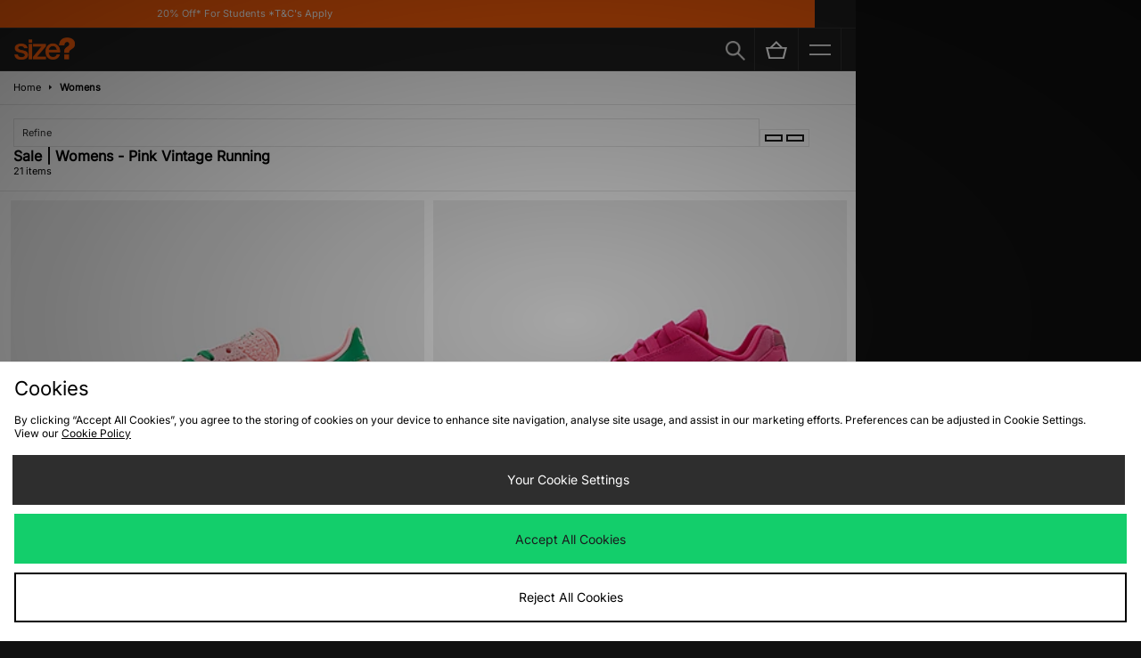

--- FILE ---
content_type: text/html;charset=UTF-8
request_url: https://m.size.co.uk/womens/colour/pink/sale/s/vintage-running/
body_size: 74287
content:
<!DOCTYPE html>
<!-- MESH ver. 2025-wk08 -->
<html lang="en">
	<head>
		<!-- charset and compatibility -->
<meta charset="UTF-8">
<meta http-equiv="X-UA-Compatible" content="IE=edge,chrome=1"><script type="text/javascript">(window.NREUM||(NREUM={})).init={privacy:{cookies_enabled:true},ajax:{deny_list:["bam.nr-data.net"]},feature_flags:["soft_nav"],distributed_tracing:{enabled:true}};(window.NREUM||(NREUM={})).loader_config={agentID:"1835070568",accountID:"1041355",trustKey:"6553346",xpid:"VQYDUFVWDRABXFFVBQAEUFAI",licenseKey:"NRBR-c4c069c1e7d462b5771",applicationID:"1807213649",browserID:"1835070568"};;/*! For license information please see nr-loader-spa-1.308.0.min.js.LICENSE.txt */
(()=>{var e,t,r={384:(e,t,r)=>{"use strict";r.d(t,{NT:()=>a,US:()=>u,Zm:()=>o,bQ:()=>d,dV:()=>c,pV:()=>l});var n=r(6154),i=r(1863),s=r(1910);const a={beacon:"bam.nr-data.net",errorBeacon:"bam.nr-data.net"};function o(){return n.gm.NREUM||(n.gm.NREUM={}),void 0===n.gm.newrelic&&(n.gm.newrelic=n.gm.NREUM),n.gm.NREUM}function c(){let e=o();return e.o||(e.o={ST:n.gm.setTimeout,SI:n.gm.setImmediate||n.gm.setInterval,CT:n.gm.clearTimeout,XHR:n.gm.XMLHttpRequest,REQ:n.gm.Request,EV:n.gm.Event,PR:n.gm.Promise,MO:n.gm.MutationObserver,FETCH:n.gm.fetch,WS:n.gm.WebSocket},(0,s.i)(...Object.values(e.o))),e}function d(e,t){let r=o();r.initializedAgents??={},t.initializedAt={ms:(0,i.t)(),date:new Date},r.initializedAgents[e]=t}function u(e,t){o()[e]=t}function l(){return function(){let e=o();const t=e.info||{};e.info={beacon:a.beacon,errorBeacon:a.errorBeacon,...t}}(),function(){let e=o();const t=e.init||{};e.init={...t}}(),c(),function(){let e=o();const t=e.loader_config||{};e.loader_config={...t}}(),o()}},782:(e,t,r)=>{"use strict";r.d(t,{T:()=>n});const n=r(860).K7.pageViewTiming},860:(e,t,r)=>{"use strict";r.d(t,{$J:()=>u,K7:()=>c,P3:()=>d,XX:()=>i,Yy:()=>o,df:()=>s,qY:()=>n,v4:()=>a});const n="events",i="jserrors",s="browser/blobs",a="rum",o="browser/logs",c={ajax:"ajax",genericEvents:"generic_events",jserrors:i,logging:"logging",metrics:"metrics",pageAction:"page_action",pageViewEvent:"page_view_event",pageViewTiming:"page_view_timing",sessionReplay:"session_replay",sessionTrace:"session_trace",softNav:"soft_navigations",spa:"spa"},d={[c.pageViewEvent]:1,[c.pageViewTiming]:2,[c.metrics]:3,[c.jserrors]:4,[c.spa]:5,[c.ajax]:6,[c.sessionTrace]:7,[c.softNav]:8,[c.sessionReplay]:9,[c.logging]:10,[c.genericEvents]:11},u={[c.pageViewEvent]:a,[c.pageViewTiming]:n,[c.ajax]:n,[c.spa]:n,[c.softNav]:n,[c.metrics]:i,[c.jserrors]:i,[c.sessionTrace]:s,[c.sessionReplay]:s,[c.logging]:o,[c.genericEvents]:"ins"}},944:(e,t,r)=>{"use strict";r.d(t,{R:()=>i});var n=r(3241);function i(e,t){"function"==typeof console.debug&&(console.debug("New Relic Warning: https://github.com/newrelic/newrelic-browser-agent/blob/main/docs/warning-codes.md#".concat(e),t),(0,n.W)({agentIdentifier:null,drained:null,type:"data",name:"warn",feature:"warn",data:{code:e,secondary:t}}))}},993:(e,t,r)=>{"use strict";r.d(t,{A$:()=>s,ET:()=>a,TZ:()=>o,p_:()=>i});var n=r(860);const i={ERROR:"ERROR",WARN:"WARN",INFO:"INFO",DEBUG:"DEBUG",TRACE:"TRACE"},s={OFF:0,ERROR:1,WARN:2,INFO:3,DEBUG:4,TRACE:5},a="log",o=n.K7.logging},1541:(e,t,r)=>{"use strict";r.d(t,{U:()=>i,f:()=>n});const n={MFE:"MFE",BA:"BA"};function i(e,t){if(2!==t?.harvestEndpointVersion)return{};const r=t.agentRef.runtime.appMetadata.agents[0].entityGuid;return e?{"source.id":e.id,"source.name":e.name,"source.type":e.type,"parent.id":e.parent?.id||r,"parent.type":e.parent?.type||n.BA}:{"entity.guid":r,appId:t.agentRef.info.applicationID}}},1687:(e,t,r)=>{"use strict";r.d(t,{Ak:()=>d,Ze:()=>h,x3:()=>u});var n=r(3241),i=r(7836),s=r(3606),a=r(860),o=r(2646);const c={};function d(e,t){const r={staged:!1,priority:a.P3[t]||0};l(e),c[e].get(t)||c[e].set(t,r)}function u(e,t){e&&c[e]&&(c[e].get(t)&&c[e].delete(t),p(e,t,!1),c[e].size&&f(e))}function l(e){if(!e)throw new Error("agentIdentifier required");c[e]||(c[e]=new Map)}function h(e="",t="feature",r=!1){if(l(e),!e||!c[e].get(t)||r)return p(e,t);c[e].get(t).staged=!0,f(e)}function f(e){const t=Array.from(c[e]);t.every(([e,t])=>t.staged)&&(t.sort((e,t)=>e[1].priority-t[1].priority),t.forEach(([t])=>{c[e].delete(t),p(e,t)}))}function p(e,t,r=!0){const a=e?i.ee.get(e):i.ee,c=s.i.handlers;if(!a.aborted&&a.backlog&&c){if((0,n.W)({agentIdentifier:e,type:"lifecycle",name:"drain",feature:t}),r){const e=a.backlog[t],r=c[t];if(r){for(let t=0;e&&t<e.length;++t)g(e[t],r);Object.entries(r).forEach(([e,t])=>{Object.values(t||{}).forEach(t=>{t[0]?.on&&t[0]?.context()instanceof o.y&&t[0].on(e,t[1])})})}}a.isolatedBacklog||delete c[t],a.backlog[t]=null,a.emit("drain-"+t,[])}}function g(e,t){var r=e[1];Object.values(t[r]||{}).forEach(t=>{var r=e[0];if(t[0]===r){var n=t[1],i=e[3],s=e[2];n.apply(i,s)}})}},1738:(e,t,r)=>{"use strict";r.d(t,{U:()=>f,Y:()=>h});var n=r(3241),i=r(9908),s=r(1863),a=r(944),o=r(5701),c=r(3969),d=r(8362),u=r(860),l=r(4261);function h(e,t,r,s){const h=s||r;!h||h[e]&&h[e]!==d.d.prototype[e]||(h[e]=function(){(0,i.p)(c.xV,["API/"+e+"/called"],void 0,u.K7.metrics,r.ee),(0,n.W)({agentIdentifier:r.agentIdentifier,drained:!!o.B?.[r.agentIdentifier],type:"data",name:"api",feature:l.Pl+e,data:{}});try{return t.apply(this,arguments)}catch(e){(0,a.R)(23,e)}})}function f(e,t,r,n,a){const o=e.info;null===r?delete o.jsAttributes[t]:o.jsAttributes[t]=r,(a||null===r)&&(0,i.p)(l.Pl+n,[(0,s.t)(),t,r],void 0,"session",e.ee)}},1741:(e,t,r)=>{"use strict";r.d(t,{W:()=>s});var n=r(944),i=r(4261);class s{#e(e,...t){if(this[e]!==s.prototype[e])return this[e](...t);(0,n.R)(35,e)}addPageAction(e,t){return this.#e(i.hG,e,t)}register(e){return this.#e(i.eY,e)}recordCustomEvent(e,t){return this.#e(i.fF,e,t)}setPageViewName(e,t){return this.#e(i.Fw,e,t)}setCustomAttribute(e,t,r){return this.#e(i.cD,e,t,r)}noticeError(e,t){return this.#e(i.o5,e,t)}setUserId(e,t=!1){return this.#e(i.Dl,e,t)}setApplicationVersion(e){return this.#e(i.nb,e)}setErrorHandler(e){return this.#e(i.bt,e)}addRelease(e,t){return this.#e(i.k6,e,t)}log(e,t){return this.#e(i.$9,e,t)}start(){return this.#e(i.d3)}finished(e){return this.#e(i.BL,e)}recordReplay(){return this.#e(i.CH)}pauseReplay(){return this.#e(i.Tb)}addToTrace(e){return this.#e(i.U2,e)}setCurrentRouteName(e){return this.#e(i.PA,e)}interaction(e){return this.#e(i.dT,e)}wrapLogger(e,t,r){return this.#e(i.Wb,e,t,r)}measure(e,t){return this.#e(i.V1,e,t)}consent(e){return this.#e(i.Pv,e)}}},1863:(e,t,r)=>{"use strict";function n(){return Math.floor(performance.now())}r.d(t,{t:()=>n})},1910:(e,t,r)=>{"use strict";r.d(t,{i:()=>s});var n=r(944);const i=new Map;function s(...e){return e.every(e=>{if(i.has(e))return i.get(e);const t="function"==typeof e?e.toString():"",r=t.includes("[native code]"),s=t.includes("nrWrapper");return r||s||(0,n.R)(64,e?.name||t),i.set(e,r),r})}},2555:(e,t,r)=>{"use strict";r.d(t,{D:()=>o,f:()=>a});var n=r(384),i=r(8122);const s={beacon:n.NT.beacon,errorBeacon:n.NT.errorBeacon,licenseKey:void 0,applicationID:void 0,sa:void 0,queueTime:void 0,applicationTime:void 0,ttGuid:void 0,user:void 0,account:void 0,product:void 0,extra:void 0,jsAttributes:{},userAttributes:void 0,atts:void 0,transactionName:void 0,tNamePlain:void 0};function a(e){try{return!!e.licenseKey&&!!e.errorBeacon&&!!e.applicationID}catch(e){return!1}}const o=e=>(0,i.a)(e,s)},2614:(e,t,r)=>{"use strict";r.d(t,{BB:()=>a,H3:()=>n,g:()=>d,iL:()=>c,tS:()=>o,uh:()=>i,wk:()=>s});const n="NRBA",i="SESSION",s=144e5,a=18e5,o={STARTED:"session-started",PAUSE:"session-pause",RESET:"session-reset",RESUME:"session-resume",UPDATE:"session-update"},c={SAME_TAB:"same-tab",CROSS_TAB:"cross-tab"},d={OFF:0,FULL:1,ERROR:2}},2646:(e,t,r)=>{"use strict";r.d(t,{y:()=>n});class n{constructor(e){this.contextId=e}}},2843:(e,t,r)=>{"use strict";r.d(t,{G:()=>s,u:()=>i});var n=r(3878);function i(e,t=!1,r,i){(0,n.DD)("visibilitychange",function(){if(t)return void("hidden"===document.visibilityState&&e());e(document.visibilityState)},r,i)}function s(e,t,r){(0,n.sp)("pagehide",e,t,r)}},3241:(e,t,r)=>{"use strict";r.d(t,{W:()=>s});var n=r(6154);const i="newrelic";function s(e={}){try{n.gm.dispatchEvent(new CustomEvent(i,{detail:e}))}catch(e){}}},3304:(e,t,r)=>{"use strict";r.d(t,{A:()=>s});var n=r(7836);const i=()=>{const e=new WeakSet;return(t,r)=>{if("object"==typeof r&&null!==r){if(e.has(r))return;e.add(r)}return r}};function s(e){try{return JSON.stringify(e,i())??""}catch(e){try{n.ee.emit("internal-error",[e])}catch(e){}return""}}},3333:(e,t,r)=>{"use strict";r.d(t,{$v:()=>u,TZ:()=>n,Xh:()=>c,Zp:()=>i,kd:()=>d,mq:()=>o,nf:()=>a,qN:()=>s});const n=r(860).K7.genericEvents,i=["auxclick","click","copy","keydown","paste","scrollend"],s=["focus","blur"],a=4,o=1e3,c=2e3,d=["PageAction","UserAction","BrowserPerformance"],u={RESOURCES:"experimental.resources",REGISTER:"register"}},3434:(e,t,r)=>{"use strict";r.d(t,{Jt:()=>s,YM:()=>d});var n=r(7836),i=r(5607);const s="nr@original:".concat(i.W),a=50;var o=Object.prototype.hasOwnProperty,c=!1;function d(e,t){return e||(e=n.ee),r.inPlace=function(e,t,n,i,s){n||(n="");const a="-"===n.charAt(0);for(let o=0;o<t.length;o++){const c=t[o],d=e[c];l(d)||(e[c]=r(d,a?c+n:n,i,c,s))}},r.flag=s,r;function r(t,r,n,c,d){return l(t)?t:(r||(r=""),nrWrapper[s]=t,function(e,t,r){if(Object.defineProperty&&Object.keys)try{return Object.keys(e).forEach(function(r){Object.defineProperty(t,r,{get:function(){return e[r]},set:function(t){return e[r]=t,t}})}),t}catch(e){u([e],r)}for(var n in e)o.call(e,n)&&(t[n]=e[n])}(t,nrWrapper,e),nrWrapper);function nrWrapper(){var s,o,l,h;let f;try{o=this,s=[...arguments],l="function"==typeof n?n(s,o):n||{}}catch(t){u([t,"",[s,o,c],l],e)}i(r+"start",[s,o,c],l,d);const p=performance.now();let g;try{return h=t.apply(o,s),g=performance.now(),h}catch(e){throw g=performance.now(),i(r+"err",[s,o,e],l,d),f=e,f}finally{const e=g-p,t={start:p,end:g,duration:e,isLongTask:e>=a,methodName:c,thrownError:f};t.isLongTask&&i("long-task",[t,o],l,d),i(r+"end",[s,o,h],l,d)}}}function i(r,n,i,s){if(!c||t){var a=c;c=!0;try{e.emit(r,n,i,t,s)}catch(t){u([t,r,n,i],e)}c=a}}}function u(e,t){t||(t=n.ee);try{t.emit("internal-error",e)}catch(e){}}function l(e){return!(e&&"function"==typeof e&&e.apply&&!e[s])}},3606:(e,t,r)=>{"use strict";r.d(t,{i:()=>s});var n=r(9908);s.on=a;var i=s.handlers={};function s(e,t,r,s){a(s||n.d,i,e,t,r)}function a(e,t,r,i,s){s||(s="feature"),e||(e=n.d);var a=t[s]=t[s]||{};(a[r]=a[r]||[]).push([e,i])}},3738:(e,t,r)=>{"use strict";r.d(t,{He:()=>i,Kp:()=>o,Lc:()=>d,Rz:()=>u,TZ:()=>n,bD:()=>s,d3:()=>a,jx:()=>l,sl:()=>h,uP:()=>c});const n=r(860).K7.sessionTrace,i="bstResource",s="resource",a="-start",o="-end",c="fn"+a,d="fn"+o,u="pushState",l=1e3,h=3e4},3785:(e,t,r)=>{"use strict";r.d(t,{R:()=>c,b:()=>d});var n=r(9908),i=r(1863),s=r(860),a=r(3969),o=r(993);function c(e,t,r={},c=o.p_.INFO,d=!0,u,l=(0,i.t)()){(0,n.p)(a.xV,["API/logging/".concat(c.toLowerCase(),"/called")],void 0,s.K7.metrics,e),(0,n.p)(o.ET,[l,t,r,c,d,u],void 0,s.K7.logging,e)}function d(e){return"string"==typeof e&&Object.values(o.p_).some(t=>t===e.toUpperCase().trim())}},3878:(e,t,r)=>{"use strict";function n(e,t){return{capture:e,passive:!1,signal:t}}function i(e,t,r=!1,i){window.addEventListener(e,t,n(r,i))}function s(e,t,r=!1,i){document.addEventListener(e,t,n(r,i))}r.d(t,{DD:()=>s,jT:()=>n,sp:()=>i})},3962:(e,t,r)=>{"use strict";r.d(t,{AM:()=>a,O2:()=>l,OV:()=>s,Qu:()=>h,TZ:()=>c,ih:()=>f,pP:()=>o,t1:()=>u,tC:()=>i,wD:()=>d});var n=r(860);const i=["click","keydown","submit"],s="popstate",a="api",o="initialPageLoad",c=n.K7.softNav,d=5e3,u=500,l={INITIAL_PAGE_LOAD:"",ROUTE_CHANGE:1,UNSPECIFIED:2},h={INTERACTION:1,AJAX:2,CUSTOM_END:3,CUSTOM_TRACER:4},f={IP:"in progress",PF:"pending finish",FIN:"finished",CAN:"cancelled"}},3969:(e,t,r)=>{"use strict";r.d(t,{TZ:()=>n,XG:()=>o,rs:()=>i,xV:()=>a,z_:()=>s});const n=r(860).K7.metrics,i="sm",s="cm",a="storeSupportabilityMetrics",o="storeEventMetrics"},4234:(e,t,r)=>{"use strict";r.d(t,{W:()=>s});var n=r(7836),i=r(1687);class s{constructor(e,t){this.agentIdentifier=e,this.ee=n.ee.get(e),this.featureName=t,this.blocked=!1}deregisterDrain(){(0,i.x3)(this.agentIdentifier,this.featureName)}}},4261:(e,t,r)=>{"use strict";r.d(t,{$9:()=>u,BL:()=>c,CH:()=>p,Dl:()=>R,Fw:()=>w,PA:()=>v,Pl:()=>n,Pv:()=>A,Tb:()=>h,U2:()=>a,V1:()=>E,Wb:()=>T,bt:()=>y,cD:()=>b,d3:()=>x,dT:()=>d,eY:()=>g,fF:()=>f,hG:()=>s,hw:()=>i,k6:()=>o,nb:()=>m,o5:()=>l});const n="api-",i=n+"ixn-",s="addPageAction",a="addToTrace",o="addRelease",c="finished",d="interaction",u="log",l="noticeError",h="pauseReplay",f="recordCustomEvent",p="recordReplay",g="register",m="setApplicationVersion",v="setCurrentRouteName",b="setCustomAttribute",y="setErrorHandler",w="setPageViewName",R="setUserId",x="start",T="wrapLogger",E="measure",A="consent"},5205:(e,t,r)=>{"use strict";r.d(t,{j:()=>S});var n=r(384),i=r(1741);var s=r(2555),a=r(3333);const o=e=>{if(!e||"string"!=typeof e)return!1;try{document.createDocumentFragment().querySelector(e)}catch{return!1}return!0};var c=r(2614),d=r(944),u=r(8122);const l="[data-nr-mask]",h=e=>(0,u.a)(e,(()=>{const e={feature_flags:[],experimental:{allow_registered_children:!1,resources:!1},mask_selector:"*",block_selector:"[data-nr-block]",mask_input_options:{color:!1,date:!1,"datetime-local":!1,email:!1,month:!1,number:!1,range:!1,search:!1,tel:!1,text:!1,time:!1,url:!1,week:!1,textarea:!1,select:!1,password:!0}};return{ajax:{deny_list:void 0,block_internal:!0,enabled:!0,autoStart:!0},api:{get allow_registered_children(){return e.feature_flags.includes(a.$v.REGISTER)||e.experimental.allow_registered_children},set allow_registered_children(t){e.experimental.allow_registered_children=t},duplicate_registered_data:!1},browser_consent_mode:{enabled:!1},distributed_tracing:{enabled:void 0,exclude_newrelic_header:void 0,cors_use_newrelic_header:void 0,cors_use_tracecontext_headers:void 0,allowed_origins:void 0},get feature_flags(){return e.feature_flags},set feature_flags(t){e.feature_flags=t},generic_events:{enabled:!0,autoStart:!0},harvest:{interval:30},jserrors:{enabled:!0,autoStart:!0},logging:{enabled:!0,autoStart:!0},metrics:{enabled:!0,autoStart:!0},obfuscate:void 0,page_action:{enabled:!0},page_view_event:{enabled:!0,autoStart:!0},page_view_timing:{enabled:!0,autoStart:!0},performance:{capture_marks:!1,capture_measures:!1,capture_detail:!0,resources:{get enabled(){return e.feature_flags.includes(a.$v.RESOURCES)||e.experimental.resources},set enabled(t){e.experimental.resources=t},asset_types:[],first_party_domains:[],ignore_newrelic:!0}},privacy:{cookies_enabled:!0},proxy:{assets:void 0,beacon:void 0},session:{expiresMs:c.wk,inactiveMs:c.BB},session_replay:{autoStart:!0,enabled:!1,preload:!1,sampling_rate:10,error_sampling_rate:100,collect_fonts:!1,inline_images:!1,fix_stylesheets:!0,mask_all_inputs:!0,get mask_text_selector(){return e.mask_selector},set mask_text_selector(t){o(t)?e.mask_selector="".concat(t,",").concat(l):""===t||null===t?e.mask_selector=l:(0,d.R)(5,t)},get block_class(){return"nr-block"},get ignore_class(){return"nr-ignore"},get mask_text_class(){return"nr-mask"},get block_selector(){return e.block_selector},set block_selector(t){o(t)?e.block_selector+=",".concat(t):""!==t&&(0,d.R)(6,t)},get mask_input_options(){return e.mask_input_options},set mask_input_options(t){t&&"object"==typeof t?e.mask_input_options={...t,password:!0}:(0,d.R)(7,t)}},session_trace:{enabled:!0,autoStart:!0},soft_navigations:{enabled:!0,autoStart:!0},spa:{enabled:!0,autoStart:!0},ssl:void 0,user_actions:{enabled:!0,elementAttributes:["id","className","tagName","type"]}}})());var f=r(6154),p=r(9324);let g=0;const m={buildEnv:p.F3,distMethod:p.Xs,version:p.xv,originTime:f.WN},v={consented:!1},b={appMetadata:{},get consented(){return this.session?.state?.consent||v.consented},set consented(e){v.consented=e},customTransaction:void 0,denyList:void 0,disabled:!1,harvester:void 0,isolatedBacklog:!1,isRecording:!1,loaderType:void 0,maxBytes:3e4,obfuscator:void 0,onerror:void 0,ptid:void 0,releaseIds:{},session:void 0,timeKeeper:void 0,registeredEntities:[],jsAttributesMetadata:{bytes:0},get harvestCount(){return++g}},y=e=>{const t=(0,u.a)(e,b),r=Object.keys(m).reduce((e,t)=>(e[t]={value:m[t],writable:!1,configurable:!0,enumerable:!0},e),{});return Object.defineProperties(t,r)};var w=r(5701);const R=e=>{const t=e.startsWith("http");e+="/",r.p=t?e:"https://"+e};var x=r(7836),T=r(3241);const E={accountID:void 0,trustKey:void 0,agentID:void 0,licenseKey:void 0,applicationID:void 0,xpid:void 0},A=e=>(0,u.a)(e,E),_=new Set;function S(e,t={},r,a){let{init:o,info:c,loader_config:d,runtime:u={},exposed:l=!0}=t;if(!c){const e=(0,n.pV)();o=e.init,c=e.info,d=e.loader_config}e.init=h(o||{}),e.loader_config=A(d||{}),c.jsAttributes??={},f.bv&&(c.jsAttributes.isWorker=!0),e.info=(0,s.D)(c);const p=e.init,g=[c.beacon,c.errorBeacon];_.has(e.agentIdentifier)||(p.proxy.assets&&(R(p.proxy.assets),g.push(p.proxy.assets)),p.proxy.beacon&&g.push(p.proxy.beacon),e.beacons=[...g],function(e){const t=(0,n.pV)();Object.getOwnPropertyNames(i.W.prototype).forEach(r=>{const n=i.W.prototype[r];if("function"!=typeof n||"constructor"===n)return;let s=t[r];e[r]&&!1!==e.exposed&&"micro-agent"!==e.runtime?.loaderType&&(t[r]=(...t)=>{const n=e[r](...t);return s?s(...t):n})})}(e),(0,n.US)("activatedFeatures",w.B)),u.denyList=[...p.ajax.deny_list||[],...p.ajax.block_internal?g:[]],u.ptid=e.agentIdentifier,u.loaderType=r,e.runtime=y(u),_.has(e.agentIdentifier)||(e.ee=x.ee.get(e.agentIdentifier),e.exposed=l,(0,T.W)({agentIdentifier:e.agentIdentifier,drained:!!w.B?.[e.agentIdentifier],type:"lifecycle",name:"initialize",feature:void 0,data:e.config})),_.add(e.agentIdentifier)}},5270:(e,t,r)=>{"use strict";r.d(t,{Aw:()=>a,SR:()=>s,rF:()=>o});var n=r(384),i=r(7767);function s(e){return!!(0,n.dV)().o.MO&&(0,i.V)(e)&&!0===e?.session_trace.enabled}function a(e){return!0===e?.session_replay.preload&&s(e)}function o(e,t){try{if("string"==typeof t?.type){if("password"===t.type.toLowerCase())return"*".repeat(e?.length||0);if(void 0!==t?.dataset?.nrUnmask||t?.classList?.contains("nr-unmask"))return e}}catch(e){}return"string"==typeof e?e.replace(/[\S]/g,"*"):"*".repeat(e?.length||0)}},5289:(e,t,r)=>{"use strict";r.d(t,{GG:()=>a,Qr:()=>c,sB:()=>o});var n=r(3878),i=r(6389);function s(){return"undefined"==typeof document||"complete"===document.readyState}function a(e,t){if(s())return e();const r=(0,i.J)(e),a=setInterval(()=>{s()&&(clearInterval(a),r())},500);(0,n.sp)("load",r,t)}function o(e){if(s())return e();(0,n.DD)("DOMContentLoaded",e)}function c(e){if(s())return e();(0,n.sp)("popstate",e)}},5607:(e,t,r)=>{"use strict";r.d(t,{W:()=>n});const n=(0,r(9566).bz)()},5701:(e,t,r)=>{"use strict";r.d(t,{B:()=>s,t:()=>a});var n=r(3241);const i=new Set,s={};function a(e,t){const r=t.agentIdentifier;s[r]??={},e&&"object"==typeof e&&(i.has(r)||(t.ee.emit("rumresp",[e]),s[r]=e,i.add(r),(0,n.W)({agentIdentifier:r,loaded:!0,drained:!0,type:"lifecycle",name:"load",feature:void 0,data:e})))}},6154:(e,t,r)=>{"use strict";r.d(t,{OF:()=>d,RI:()=>i,WN:()=>h,bv:()=>s,eN:()=>f,gm:()=>a,lR:()=>l,m:()=>c,mw:()=>o,sb:()=>u});var n=r(1863);const i="undefined"!=typeof window&&!!window.document,s="undefined"!=typeof WorkerGlobalScope&&("undefined"!=typeof self&&self instanceof WorkerGlobalScope&&self.navigator instanceof WorkerNavigator||"undefined"!=typeof globalThis&&globalThis instanceof WorkerGlobalScope&&globalThis.navigator instanceof WorkerNavigator),a=i?window:"undefined"!=typeof WorkerGlobalScope&&("undefined"!=typeof self&&self instanceof WorkerGlobalScope&&self||"undefined"!=typeof globalThis&&globalThis instanceof WorkerGlobalScope&&globalThis),o=Boolean("hidden"===a?.document?.visibilityState),c=""+a?.location,d=/iPad|iPhone|iPod/.test(a.navigator?.userAgent),u=d&&"undefined"==typeof SharedWorker,l=(()=>{const e=a.navigator?.userAgent?.match(/Firefox[/\s](\d+\.\d+)/);return Array.isArray(e)&&e.length>=2?+e[1]:0})(),h=Date.now()-(0,n.t)(),f=()=>"undefined"!=typeof PerformanceNavigationTiming&&a?.performance?.getEntriesByType("navigation")?.[0]?.responseStart},6344:(e,t,r)=>{"use strict";r.d(t,{BB:()=>u,Qb:()=>l,TZ:()=>i,Ug:()=>a,Vh:()=>s,_s:()=>o,bc:()=>d,yP:()=>c});var n=r(2614);const i=r(860).K7.sessionReplay,s="errorDuringReplay",a=.12,o={DomContentLoaded:0,Load:1,FullSnapshot:2,IncrementalSnapshot:3,Meta:4,Custom:5},c={[n.g.ERROR]:15e3,[n.g.FULL]:3e5,[n.g.OFF]:0},d={RESET:{message:"Session was reset",sm:"Reset"},IMPORT:{message:"Recorder failed to import",sm:"Import"},TOO_MANY:{message:"429: Too Many Requests",sm:"Too-Many"},TOO_BIG:{message:"Payload was too large",sm:"Too-Big"},CROSS_TAB:{message:"Session Entity was set to OFF on another tab",sm:"Cross-Tab"},ENTITLEMENTS:{message:"Session Replay is not allowed and will not be started",sm:"Entitlement"}},u=5e3,l={API:"api",RESUME:"resume",SWITCH_TO_FULL:"switchToFull",INITIALIZE:"initialize",PRELOAD:"preload"}},6389:(e,t,r)=>{"use strict";function n(e,t=500,r={}){const n=r?.leading||!1;let i;return(...r)=>{n&&void 0===i&&(e.apply(this,r),i=setTimeout(()=>{i=clearTimeout(i)},t)),n||(clearTimeout(i),i=setTimeout(()=>{e.apply(this,r)},t))}}function i(e){let t=!1;return(...r)=>{t||(t=!0,e.apply(this,r))}}r.d(t,{J:()=>i,s:()=>n})},6630:(e,t,r)=>{"use strict";r.d(t,{T:()=>n});const n=r(860).K7.pageViewEvent},6774:(e,t,r)=>{"use strict";r.d(t,{T:()=>n});const n=r(860).K7.jserrors},7295:(e,t,r)=>{"use strict";r.d(t,{Xv:()=>a,gX:()=>i,iW:()=>s});var n=[];function i(e){if(!e||s(e))return!1;if(0===n.length)return!0;if("*"===n[0].hostname)return!1;for(var t=0;t<n.length;t++){var r=n[t];if(r.hostname.test(e.hostname)&&r.pathname.test(e.pathname))return!1}return!0}function s(e){return void 0===e.hostname}function a(e){if(n=[],e&&e.length)for(var t=0;t<e.length;t++){let r=e[t];if(!r)continue;if("*"===r)return void(n=[{hostname:"*"}]);0===r.indexOf("http://")?r=r.substring(7):0===r.indexOf("https://")&&(r=r.substring(8));const i=r.indexOf("/");let s,a;i>0?(s=r.substring(0,i),a=r.substring(i)):(s=r,a="*");let[c]=s.split(":");n.push({hostname:o(c),pathname:o(a,!0)})}}function o(e,t=!1){const r=e.replace(/[.+?^${}()|[\]\\]/g,e=>"\\"+e).replace(/\*/g,".*?");return new RegExp((t?"^":"")+r+"$")}},7485:(e,t,r)=>{"use strict";r.d(t,{D:()=>i});var n=r(6154);function i(e){if(0===(e||"").indexOf("data:"))return{protocol:"data"};try{const t=new URL(e,location.href),r={port:t.port,hostname:t.hostname,pathname:t.pathname,search:t.search,protocol:t.protocol.slice(0,t.protocol.indexOf(":")),sameOrigin:t.protocol===n.gm?.location?.protocol&&t.host===n.gm?.location?.host};return r.port&&""!==r.port||("http:"===t.protocol&&(r.port="80"),"https:"===t.protocol&&(r.port="443")),r.pathname&&""!==r.pathname?r.pathname.startsWith("/")||(r.pathname="/".concat(r.pathname)):r.pathname="/",r}catch(e){return{}}}},7699:(e,t,r)=>{"use strict";r.d(t,{It:()=>s,KC:()=>o,No:()=>i,qh:()=>a});var n=r(860);const i=16e3,s=1e6,a="SESSION_ERROR",o={[n.K7.logging]:!0,[n.K7.genericEvents]:!1,[n.K7.jserrors]:!1,[n.K7.ajax]:!1}},7767:(e,t,r)=>{"use strict";r.d(t,{V:()=>i});var n=r(6154);const i=e=>n.RI&&!0===e?.privacy.cookies_enabled},7836:(e,t,r)=>{"use strict";r.d(t,{P:()=>o,ee:()=>c});var n=r(384),i=r(8990),s=r(2646),a=r(5607);const o="nr@context:".concat(a.W),c=function e(t,r){var n={},a={},u={},l=!1;try{l=16===r.length&&d.initializedAgents?.[r]?.runtime.isolatedBacklog}catch(e){}var h={on:p,addEventListener:p,removeEventListener:function(e,t){var r=n[e];if(!r)return;for(var i=0;i<r.length;i++)r[i]===t&&r.splice(i,1)},emit:function(e,r,n,i,s){!1!==s&&(s=!0);if(c.aborted&&!i)return;t&&s&&t.emit(e,r,n);var o=f(n);g(e).forEach(e=>{e.apply(o,r)});var d=v()[a[e]];d&&d.push([h,e,r,o]);return o},get:m,listeners:g,context:f,buffer:function(e,t){const r=v();if(t=t||"feature",h.aborted)return;Object.entries(e||{}).forEach(([e,n])=>{a[n]=t,t in r||(r[t]=[])})},abort:function(){h._aborted=!0,Object.keys(h.backlog).forEach(e=>{delete h.backlog[e]})},isBuffering:function(e){return!!v()[a[e]]},debugId:r,backlog:l?{}:t&&"object"==typeof t.backlog?t.backlog:{},isolatedBacklog:l};return Object.defineProperty(h,"aborted",{get:()=>{let e=h._aborted||!1;return e||(t&&(e=t.aborted),e)}}),h;function f(e){return e&&e instanceof s.y?e:e?(0,i.I)(e,o,()=>new s.y(o)):new s.y(o)}function p(e,t){n[e]=g(e).concat(t)}function g(e){return n[e]||[]}function m(t){return u[t]=u[t]||e(h,t)}function v(){return h.backlog}}(void 0,"globalEE"),d=(0,n.Zm)();d.ee||(d.ee=c)},8122:(e,t,r)=>{"use strict";r.d(t,{a:()=>i});var n=r(944);function i(e,t){try{if(!e||"object"!=typeof e)return(0,n.R)(3);if(!t||"object"!=typeof t)return(0,n.R)(4);const r=Object.create(Object.getPrototypeOf(t),Object.getOwnPropertyDescriptors(t)),s=0===Object.keys(r).length?e:r;for(let a in s)if(void 0!==e[a])try{if(null===e[a]){r[a]=null;continue}Array.isArray(e[a])&&Array.isArray(t[a])?r[a]=Array.from(new Set([...e[a],...t[a]])):"object"==typeof e[a]&&"object"==typeof t[a]?r[a]=i(e[a],t[a]):r[a]=e[a]}catch(e){r[a]||(0,n.R)(1,e)}return r}catch(e){(0,n.R)(2,e)}}},8139:(e,t,r)=>{"use strict";r.d(t,{u:()=>h});var n=r(7836),i=r(3434),s=r(8990),a=r(6154);const o={},c=a.gm.XMLHttpRequest,d="addEventListener",u="removeEventListener",l="nr@wrapped:".concat(n.P);function h(e){var t=function(e){return(e||n.ee).get("events")}(e);if(o[t.debugId]++)return t;o[t.debugId]=1;var r=(0,i.YM)(t,!0);function h(e){r.inPlace(e,[d,u],"-",p)}function p(e,t){return e[1]}return"getPrototypeOf"in Object&&(a.RI&&f(document,h),c&&f(c.prototype,h),f(a.gm,h)),t.on(d+"-start",function(e,t){var n=e[1];if(null!==n&&("function"==typeof n||"object"==typeof n)&&"newrelic"!==e[0]){var i=(0,s.I)(n,l,function(){var e={object:function(){if("function"!=typeof n.handleEvent)return;return n.handleEvent.apply(n,arguments)},function:n}[typeof n];return e?r(e,"fn-",null,e.name||"anonymous"):n});this.wrapped=e[1]=i}}),t.on(u+"-start",function(e){e[1]=this.wrapped||e[1]}),t}function f(e,t,...r){let n=e;for(;"object"==typeof n&&!Object.prototype.hasOwnProperty.call(n,d);)n=Object.getPrototypeOf(n);n&&t(n,...r)}},8362:(e,t,r)=>{"use strict";r.d(t,{d:()=>s});var n=r(9566),i=r(1741);class s extends i.W{agentIdentifier=(0,n.LA)(16)}},8374:(e,t,r)=>{r.nc=(()=>{try{return document?.currentScript?.nonce}catch(e){}return""})()},8990:(e,t,r)=>{"use strict";r.d(t,{I:()=>i});var n=Object.prototype.hasOwnProperty;function i(e,t,r){if(n.call(e,t))return e[t];var i=r();if(Object.defineProperty&&Object.keys)try{return Object.defineProperty(e,t,{value:i,writable:!0,enumerable:!1}),i}catch(e){}return e[t]=i,i}},9119:(e,t,r)=>{"use strict";r.d(t,{L:()=>s});var n=/([^?#]*)[^#]*(#[^?]*|$).*/,i=/([^?#]*)().*/;function s(e,t){return e?e.replace(t?n:i,"$1$2"):e}},9300:(e,t,r)=>{"use strict";r.d(t,{T:()=>n});const n=r(860).K7.ajax},9324:(e,t,r)=>{"use strict";r.d(t,{AJ:()=>a,F3:()=>i,Xs:()=>s,Yq:()=>o,xv:()=>n});const n="1.308.0",i="PROD",s="CDN",a="@newrelic/rrweb",o="1.0.1"},9566:(e,t,r)=>{"use strict";r.d(t,{LA:()=>o,ZF:()=>c,bz:()=>a,el:()=>d});var n=r(6154);const i="xxxxxxxx-xxxx-4xxx-yxxx-xxxxxxxxxxxx";function s(e,t){return e?15&e[t]:16*Math.random()|0}function a(){const e=n.gm?.crypto||n.gm?.msCrypto;let t,r=0;return e&&e.getRandomValues&&(t=e.getRandomValues(new Uint8Array(30))),i.split("").map(e=>"x"===e?s(t,r++).toString(16):"y"===e?(3&s()|8).toString(16):e).join("")}function o(e){const t=n.gm?.crypto||n.gm?.msCrypto;let r,i=0;t&&t.getRandomValues&&(r=t.getRandomValues(new Uint8Array(e)));const a=[];for(var o=0;o<e;o++)a.push(s(r,i++).toString(16));return a.join("")}function c(){return o(16)}function d(){return o(32)}},9908:(e,t,r)=>{"use strict";r.d(t,{d:()=>n,p:()=>i});var n=r(7836).ee.get("handle");function i(e,t,r,i,s){s?(s.buffer([e],i),s.emit(e,t,r)):(n.buffer([e],i),n.emit(e,t,r))}}},n={};function i(e){var t=n[e];if(void 0!==t)return t.exports;var s=n[e]={exports:{}};return r[e](s,s.exports,i),s.exports}i.m=r,i.d=(e,t)=>{for(var r in t)i.o(t,r)&&!i.o(e,r)&&Object.defineProperty(e,r,{enumerable:!0,get:t[r]})},i.f={},i.e=e=>Promise.all(Object.keys(i.f).reduce((t,r)=>(i.f[r](e,t),t),[])),i.u=e=>({212:"nr-spa-compressor",249:"nr-spa-recorder",478:"nr-spa"}[e]+"-1.308.0.min.js"),i.o=(e,t)=>Object.prototype.hasOwnProperty.call(e,t),e={},t="NRBA-1.308.0.PROD:",i.l=(r,n,s,a)=>{if(e[r])e[r].push(n);else{var o,c;if(void 0!==s)for(var d=document.getElementsByTagName("script"),u=0;u<d.length;u++){var l=d[u];if(l.getAttribute("src")==r||l.getAttribute("data-webpack")==t+s){o=l;break}}if(!o){c=!0;var h={478:"sha512-RSfSVnmHk59T/uIPbdSE0LPeqcEdF4/+XhfJdBuccH5rYMOEZDhFdtnh6X6nJk7hGpzHd9Ujhsy7lZEz/ORYCQ==",249:"sha512-ehJXhmntm85NSqW4MkhfQqmeKFulra3klDyY0OPDUE+sQ3GokHlPh1pmAzuNy//3j4ac6lzIbmXLvGQBMYmrkg==",212:"sha512-B9h4CR46ndKRgMBcK+j67uSR2RCnJfGefU+A7FrgR/k42ovXy5x/MAVFiSvFxuVeEk/pNLgvYGMp1cBSK/G6Fg=="};(o=document.createElement("script")).charset="utf-8",i.nc&&o.setAttribute("nonce",i.nc),o.setAttribute("data-webpack",t+s),o.src=r,0!==o.src.indexOf(window.location.origin+"/")&&(o.crossOrigin="anonymous"),h[a]&&(o.integrity=h[a])}e[r]=[n];var f=(t,n)=>{o.onerror=o.onload=null,clearTimeout(p);var i=e[r];if(delete e[r],o.parentNode&&o.parentNode.removeChild(o),i&&i.forEach(e=>e(n)),t)return t(n)},p=setTimeout(f.bind(null,void 0,{type:"timeout",target:o}),12e4);o.onerror=f.bind(null,o.onerror),o.onload=f.bind(null,o.onload),c&&document.head.appendChild(o)}},i.r=e=>{"undefined"!=typeof Symbol&&Symbol.toStringTag&&Object.defineProperty(e,Symbol.toStringTag,{value:"Module"}),Object.defineProperty(e,"__esModule",{value:!0})},i.p="https://js-agent.newrelic.com/",(()=>{var e={38:0,788:0};i.f.j=(t,r)=>{var n=i.o(e,t)?e[t]:void 0;if(0!==n)if(n)r.push(n[2]);else{var s=new Promise((r,i)=>n=e[t]=[r,i]);r.push(n[2]=s);var a=i.p+i.u(t),o=new Error;i.l(a,r=>{if(i.o(e,t)&&(0!==(n=e[t])&&(e[t]=void 0),n)){var s=r&&("load"===r.type?"missing":r.type),a=r&&r.target&&r.target.src;o.message="Loading chunk "+t+" failed: ("+s+": "+a+")",o.name="ChunkLoadError",o.type=s,o.request=a,n[1](o)}},"chunk-"+t,t)}};var t=(t,r)=>{var n,s,[a,o,c]=r,d=0;if(a.some(t=>0!==e[t])){for(n in o)i.o(o,n)&&(i.m[n]=o[n]);if(c)c(i)}for(t&&t(r);d<a.length;d++)s=a[d],i.o(e,s)&&e[s]&&e[s][0](),e[s]=0},r=self["webpackChunk:NRBA-1.308.0.PROD"]=self["webpackChunk:NRBA-1.308.0.PROD"]||[];r.forEach(t.bind(null,0)),r.push=t.bind(null,r.push.bind(r))})(),(()=>{"use strict";i(8374);var e=i(8362),t=i(860);const r=Object.values(t.K7);var n=i(5205);var s=i(9908),a=i(1863),o=i(4261),c=i(1738);var d=i(1687),u=i(4234),l=i(5289),h=i(6154),f=i(944),p=i(5270),g=i(7767),m=i(6389),v=i(7699);class b extends u.W{constructor(e,t){super(e.agentIdentifier,t),this.agentRef=e,this.abortHandler=void 0,this.featAggregate=void 0,this.loadedSuccessfully=void 0,this.onAggregateImported=new Promise(e=>{this.loadedSuccessfully=e}),this.deferred=Promise.resolve(),!1===e.init[this.featureName].autoStart?this.deferred=new Promise((t,r)=>{this.ee.on("manual-start-all",(0,m.J)(()=>{(0,d.Ak)(e.agentIdentifier,this.featureName),t()}))}):(0,d.Ak)(e.agentIdentifier,t)}importAggregator(e,t,r={}){if(this.featAggregate)return;const n=async()=>{let n;await this.deferred;try{if((0,g.V)(e.init)){const{setupAgentSession:t}=await i.e(478).then(i.bind(i,8766));n=t(e)}}catch(e){(0,f.R)(20,e),this.ee.emit("internal-error",[e]),(0,s.p)(v.qh,[e],void 0,this.featureName,this.ee)}try{if(!this.#t(this.featureName,n,e.init))return(0,d.Ze)(this.agentIdentifier,this.featureName),void this.loadedSuccessfully(!1);const{Aggregate:i}=await t();this.featAggregate=new i(e,r),e.runtime.harvester.initializedAggregates.push(this.featAggregate),this.loadedSuccessfully(!0)}catch(e){(0,f.R)(34,e),this.abortHandler?.(),(0,d.Ze)(this.agentIdentifier,this.featureName,!0),this.loadedSuccessfully(!1),this.ee&&this.ee.abort()}};h.RI?(0,l.GG)(()=>n(),!0):n()}#t(e,r,n){if(this.blocked)return!1;switch(e){case t.K7.sessionReplay:return(0,p.SR)(n)&&!!r;case t.K7.sessionTrace:return!!r;default:return!0}}}var y=i(6630),w=i(2614),R=i(3241);class x extends b{static featureName=y.T;constructor(e){var t;super(e,y.T),this.setupInspectionEvents(e.agentIdentifier),t=e,(0,c.Y)(o.Fw,function(e,r){"string"==typeof e&&("/"!==e.charAt(0)&&(e="/"+e),t.runtime.customTransaction=(r||"http://custom.transaction")+e,(0,s.p)(o.Pl+o.Fw,[(0,a.t)()],void 0,void 0,t.ee))},t),this.importAggregator(e,()=>i.e(478).then(i.bind(i,2467)))}setupInspectionEvents(e){const t=(t,r)=>{t&&(0,R.W)({agentIdentifier:e,timeStamp:t.timeStamp,loaded:"complete"===t.target.readyState,type:"window",name:r,data:t.target.location+""})};(0,l.sB)(e=>{t(e,"DOMContentLoaded")}),(0,l.GG)(e=>{t(e,"load")}),(0,l.Qr)(e=>{t(e,"navigate")}),this.ee.on(w.tS.UPDATE,(t,r)=>{(0,R.W)({agentIdentifier:e,type:"lifecycle",name:"session",data:r})})}}var T=i(384);class E extends e.d{constructor(e){var t;(super(),h.gm)?(this.features={},(0,T.bQ)(this.agentIdentifier,this),this.desiredFeatures=new Set(e.features||[]),this.desiredFeatures.add(x),(0,n.j)(this,e,e.loaderType||"agent"),t=this,(0,c.Y)(o.cD,function(e,r,n=!1){if("string"==typeof e){if(["string","number","boolean"].includes(typeof r)||null===r)return(0,c.U)(t,e,r,o.cD,n);(0,f.R)(40,typeof r)}else(0,f.R)(39,typeof e)},t),function(e){(0,c.Y)(o.Dl,function(t,r=!1){if("string"!=typeof t&&null!==t)return void(0,f.R)(41,typeof t);const n=e.info.jsAttributes["enduser.id"];r&&null!=n&&n!==t?(0,s.p)(o.Pl+"setUserIdAndResetSession",[t],void 0,"session",e.ee):(0,c.U)(e,"enduser.id",t,o.Dl,!0)},e)}(this),function(e){(0,c.Y)(o.nb,function(t){if("string"==typeof t||null===t)return(0,c.U)(e,"application.version",t,o.nb,!1);(0,f.R)(42,typeof t)},e)}(this),function(e){(0,c.Y)(o.d3,function(){e.ee.emit("manual-start-all")},e)}(this),function(e){(0,c.Y)(o.Pv,function(t=!0){if("boolean"==typeof t){if((0,s.p)(o.Pl+o.Pv,[t],void 0,"session",e.ee),e.runtime.consented=t,t){const t=e.features.page_view_event;t.onAggregateImported.then(e=>{const r=t.featAggregate;e&&!r.sentRum&&r.sendRum()})}}else(0,f.R)(65,typeof t)},e)}(this),this.run()):(0,f.R)(21)}get config(){return{info:this.info,init:this.init,loader_config:this.loader_config,runtime:this.runtime}}get api(){return this}run(){try{const e=function(e){const t={};return r.forEach(r=>{t[r]=!!e[r]?.enabled}),t}(this.init),n=[...this.desiredFeatures];n.sort((e,r)=>t.P3[e.featureName]-t.P3[r.featureName]),n.forEach(r=>{if(!e[r.featureName]&&r.featureName!==t.K7.pageViewEvent)return;if(r.featureName===t.K7.spa)return void(0,f.R)(67);const n=function(e){switch(e){case t.K7.ajax:return[t.K7.jserrors];case t.K7.sessionTrace:return[t.K7.ajax,t.K7.pageViewEvent];case t.K7.sessionReplay:return[t.K7.sessionTrace];case t.K7.pageViewTiming:return[t.K7.pageViewEvent];default:return[]}}(r.featureName).filter(e=>!(e in this.features));n.length>0&&(0,f.R)(36,{targetFeature:r.featureName,missingDependencies:n}),this.features[r.featureName]=new r(this)})}catch(e){(0,f.R)(22,e);for(const e in this.features)this.features[e].abortHandler?.();const t=(0,T.Zm)();delete t.initializedAgents[this.agentIdentifier]?.features,delete this.sharedAggregator;return t.ee.get(this.agentIdentifier).abort(),!1}}}var A=i(2843),_=i(782);class S extends b{static featureName=_.T;constructor(e){super(e,_.T),h.RI&&((0,A.u)(()=>(0,s.p)("docHidden",[(0,a.t)()],void 0,_.T,this.ee),!0),(0,A.G)(()=>(0,s.p)("winPagehide",[(0,a.t)()],void 0,_.T,this.ee)),this.importAggregator(e,()=>i.e(478).then(i.bind(i,9917))))}}var O=i(3969);class I extends b{static featureName=O.TZ;constructor(e){super(e,O.TZ),h.RI&&document.addEventListener("securitypolicyviolation",e=>{(0,s.p)(O.xV,["Generic/CSPViolation/Detected"],void 0,this.featureName,this.ee)}),this.importAggregator(e,()=>i.e(478).then(i.bind(i,6555)))}}var N=i(6774),P=i(3878),k=i(3304);class D{constructor(e,t,r,n,i){this.name="UncaughtError",this.message="string"==typeof e?e:(0,k.A)(e),this.sourceURL=t,this.line=r,this.column=n,this.__newrelic=i}}function C(e){return M(e)?e:new D(void 0!==e?.message?e.message:e,e?.filename||e?.sourceURL,e?.lineno||e?.line,e?.colno||e?.col,e?.__newrelic,e?.cause)}function j(e){const t="Unhandled Promise Rejection: ";if(!e?.reason)return;if(M(e.reason)){try{e.reason.message.startsWith(t)||(e.reason.message=t+e.reason.message)}catch(e){}return C(e.reason)}const r=C(e.reason);return(r.message||"").startsWith(t)||(r.message=t+r.message),r}function L(e){if(e.error instanceof SyntaxError&&!/:\d+$/.test(e.error.stack?.trim())){const t=new D(e.message,e.filename,e.lineno,e.colno,e.error.__newrelic,e.cause);return t.name=SyntaxError.name,t}return M(e.error)?e.error:C(e)}function M(e){return e instanceof Error&&!!e.stack}function H(e,r,n,i,o=(0,a.t)()){"string"==typeof e&&(e=new Error(e)),(0,s.p)("err",[e,o,!1,r,n.runtime.isRecording,void 0,i],void 0,t.K7.jserrors,n.ee),(0,s.p)("uaErr",[],void 0,t.K7.genericEvents,n.ee)}var B=i(1541),K=i(993),W=i(3785);function U(e,{customAttributes:t={},level:r=K.p_.INFO}={},n,i,s=(0,a.t)()){(0,W.R)(n.ee,e,t,r,!1,i,s)}function F(e,r,n,i,c=(0,a.t)()){(0,s.p)(o.Pl+o.hG,[c,e,r,i],void 0,t.K7.genericEvents,n.ee)}function V(e,r,n,i,c=(0,a.t)()){const{start:d,end:u,customAttributes:l}=r||{},h={customAttributes:l||{}};if("object"!=typeof h.customAttributes||"string"!=typeof e||0===e.length)return void(0,f.R)(57);const p=(e,t)=>null==e?t:"number"==typeof e?e:e instanceof PerformanceMark?e.startTime:Number.NaN;if(h.start=p(d,0),h.end=p(u,c),Number.isNaN(h.start)||Number.isNaN(h.end))(0,f.R)(57);else{if(h.duration=h.end-h.start,!(h.duration<0))return(0,s.p)(o.Pl+o.V1,[h,e,i],void 0,t.K7.genericEvents,n.ee),h;(0,f.R)(58)}}function G(e,r={},n,i,c=(0,a.t)()){(0,s.p)(o.Pl+o.fF,[c,e,r,i],void 0,t.K7.genericEvents,n.ee)}function z(e){(0,c.Y)(o.eY,function(t){return Y(e,t)},e)}function Y(e,r,n){(0,f.R)(54,"newrelic.register"),r||={},r.type=B.f.MFE,r.licenseKey||=e.info.licenseKey,r.blocked=!1,r.parent=n||{},Array.isArray(r.tags)||(r.tags=[]);const i={};r.tags.forEach(e=>{"name"!==e&&"id"!==e&&(i["source.".concat(e)]=!0)}),r.isolated??=!0;let o=()=>{};const c=e.runtime.registeredEntities;if(!r.isolated){const e=c.find(({metadata:{target:{id:e}}})=>e===r.id&&!r.isolated);if(e)return e}const d=e=>{r.blocked=!0,o=e};function u(e){return"string"==typeof e&&!!e.trim()&&e.trim().length<501||"number"==typeof e}e.init.api.allow_registered_children||d((0,m.J)(()=>(0,f.R)(55))),u(r.id)&&u(r.name)||d((0,m.J)(()=>(0,f.R)(48,r)));const l={addPageAction:(t,n={})=>g(F,[t,{...i,...n},e],r),deregister:()=>{d((0,m.J)(()=>(0,f.R)(68)))},log:(t,n={})=>g(U,[t,{...n,customAttributes:{...i,...n.customAttributes||{}}},e],r),measure:(t,n={})=>g(V,[t,{...n,customAttributes:{...i,...n.customAttributes||{}}},e],r),noticeError:(t,n={})=>g(H,[t,{...i,...n},e],r),register:(t={})=>g(Y,[e,t],l.metadata.target),recordCustomEvent:(t,n={})=>g(G,[t,{...i,...n},e],r),setApplicationVersion:e=>p("application.version",e),setCustomAttribute:(e,t)=>p(e,t),setUserId:e=>p("enduser.id",e),metadata:{customAttributes:i,target:r}},h=()=>(r.blocked&&o(),r.blocked);h()||c.push(l);const p=(e,t)=>{h()||(i[e]=t)},g=(r,n,i)=>{if(h())return;const o=(0,a.t)();(0,s.p)(O.xV,["API/register/".concat(r.name,"/called")],void 0,t.K7.metrics,e.ee);try{if(e.init.api.duplicate_registered_data&&"register"!==r.name){let e=n;if(n[1]instanceof Object){const t={"child.id":i.id,"child.type":i.type};e="customAttributes"in n[1]?[n[0],{...n[1],customAttributes:{...n[1].customAttributes,...t}},...n.slice(2)]:[n[0],{...n[1],...t},...n.slice(2)]}r(...e,void 0,o)}return r(...n,i,o)}catch(e){(0,f.R)(50,e)}};return l}class Z extends b{static featureName=N.T;constructor(e){var t;super(e,N.T),t=e,(0,c.Y)(o.o5,(e,r)=>H(e,r,t),t),function(e){(0,c.Y)(o.bt,function(t){e.runtime.onerror=t},e)}(e),function(e){let t=0;(0,c.Y)(o.k6,function(e,r){++t>10||(this.runtime.releaseIds[e.slice(-200)]=(""+r).slice(-200))},e)}(e),z(e);try{this.removeOnAbort=new AbortController}catch(e){}this.ee.on("internal-error",(t,r)=>{this.abortHandler&&(0,s.p)("ierr",[C(t),(0,a.t)(),!0,{},e.runtime.isRecording,r],void 0,this.featureName,this.ee)}),h.gm.addEventListener("unhandledrejection",t=>{this.abortHandler&&(0,s.p)("err",[j(t),(0,a.t)(),!1,{unhandledPromiseRejection:1},e.runtime.isRecording],void 0,this.featureName,this.ee)},(0,P.jT)(!1,this.removeOnAbort?.signal)),h.gm.addEventListener("error",t=>{this.abortHandler&&(0,s.p)("err",[L(t),(0,a.t)(),!1,{},e.runtime.isRecording],void 0,this.featureName,this.ee)},(0,P.jT)(!1,this.removeOnAbort?.signal)),this.abortHandler=this.#r,this.importAggregator(e,()=>i.e(478).then(i.bind(i,2176)))}#r(){this.removeOnAbort?.abort(),this.abortHandler=void 0}}var q=i(8990);let X=1;function J(e){const t=typeof e;return!e||"object"!==t&&"function"!==t?-1:e===h.gm?0:(0,q.I)(e,"nr@id",function(){return X++})}function Q(e){if("string"==typeof e&&e.length)return e.length;if("object"==typeof e){if("undefined"!=typeof ArrayBuffer&&e instanceof ArrayBuffer&&e.byteLength)return e.byteLength;if("undefined"!=typeof Blob&&e instanceof Blob&&e.size)return e.size;if(!("undefined"!=typeof FormData&&e instanceof FormData))try{return(0,k.A)(e).length}catch(e){return}}}var ee=i(8139),te=i(7836),re=i(3434);const ne={},ie=["open","send"];function se(e){var t=e||te.ee;const r=function(e){return(e||te.ee).get("xhr")}(t);if(void 0===h.gm.XMLHttpRequest)return r;if(ne[r.debugId]++)return r;ne[r.debugId]=1,(0,ee.u)(t);var n=(0,re.YM)(r),i=h.gm.XMLHttpRequest,s=h.gm.MutationObserver,a=h.gm.Promise,o=h.gm.setInterval,c="readystatechange",d=["onload","onerror","onabort","onloadstart","onloadend","onprogress","ontimeout"],u=[],l=h.gm.XMLHttpRequest=function(e){const t=new i(e),s=r.context(t);try{r.emit("new-xhr",[t],s),t.addEventListener(c,(a=s,function(){var e=this;e.readyState>3&&!a.resolved&&(a.resolved=!0,r.emit("xhr-resolved",[],e)),n.inPlace(e,d,"fn-",y)}),(0,P.jT)(!1))}catch(e){(0,f.R)(15,e);try{r.emit("internal-error",[e])}catch(e){}}var a;return t};function p(e,t){n.inPlace(t,["onreadystatechange"],"fn-",y)}if(function(e,t){for(var r in e)t[r]=e[r]}(i,l),l.prototype=i.prototype,n.inPlace(l.prototype,ie,"-xhr-",y),r.on("send-xhr-start",function(e,t){p(e,t),function(e){u.push(e),s&&(g?g.then(b):o?o(b):(m=-m,v.data=m))}(t)}),r.on("open-xhr-start",p),s){var g=a&&a.resolve();if(!o&&!a){var m=1,v=document.createTextNode(m);new s(b).observe(v,{characterData:!0})}}else t.on("fn-end",function(e){e[0]&&e[0].type===c||b()});function b(){for(var e=0;e<u.length;e++)p(0,u[e]);u.length&&(u=[])}function y(e,t){return t}return r}var ae="fetch-",oe=ae+"body-",ce=["arrayBuffer","blob","json","text","formData"],de=h.gm.Request,ue=h.gm.Response,le="prototype";const he={};function fe(e){const t=function(e){return(e||te.ee).get("fetch")}(e);if(!(de&&ue&&h.gm.fetch))return t;if(he[t.debugId]++)return t;function r(e,r,n){var i=e[r];"function"==typeof i&&(e[r]=function(){var e,r=[...arguments],s={};t.emit(n+"before-start",[r],s),s[te.P]&&s[te.P].dt&&(e=s[te.P].dt);var a=i.apply(this,r);return t.emit(n+"start",[r,e],a),a.then(function(e){return t.emit(n+"end",[null,e],a),e},function(e){throw t.emit(n+"end",[e],a),e})})}return he[t.debugId]=1,ce.forEach(e=>{r(de[le],e,oe),r(ue[le],e,oe)}),r(h.gm,"fetch",ae),t.on(ae+"end",function(e,r){var n=this;if(r){var i=r.headers.get("content-length");null!==i&&(n.rxSize=i),t.emit(ae+"done",[null,r],n)}else t.emit(ae+"done",[e],n)}),t}var pe=i(7485),ge=i(9566);class me{constructor(e){this.agentRef=e}generateTracePayload(e){const t=this.agentRef.loader_config;if(!this.shouldGenerateTrace(e)||!t)return null;var r=(t.accountID||"").toString()||null,n=(t.agentID||"").toString()||null,i=(t.trustKey||"").toString()||null;if(!r||!n)return null;var s=(0,ge.ZF)(),a=(0,ge.el)(),o=Date.now(),c={spanId:s,traceId:a,timestamp:o};return(e.sameOrigin||this.isAllowedOrigin(e)&&this.useTraceContextHeadersForCors())&&(c.traceContextParentHeader=this.generateTraceContextParentHeader(s,a),c.traceContextStateHeader=this.generateTraceContextStateHeader(s,o,r,n,i)),(e.sameOrigin&&!this.excludeNewrelicHeader()||!e.sameOrigin&&this.isAllowedOrigin(e)&&this.useNewrelicHeaderForCors())&&(c.newrelicHeader=this.generateTraceHeader(s,a,o,r,n,i)),c}generateTraceContextParentHeader(e,t){return"00-"+t+"-"+e+"-01"}generateTraceContextStateHeader(e,t,r,n,i){return i+"@nr=0-1-"+r+"-"+n+"-"+e+"----"+t}generateTraceHeader(e,t,r,n,i,s){if(!("function"==typeof h.gm?.btoa))return null;var a={v:[0,1],d:{ty:"Browser",ac:n,ap:i,id:e,tr:t,ti:r}};return s&&n!==s&&(a.d.tk=s),btoa((0,k.A)(a))}shouldGenerateTrace(e){return this.agentRef.init?.distributed_tracing?.enabled&&this.isAllowedOrigin(e)}isAllowedOrigin(e){var t=!1;const r=this.agentRef.init?.distributed_tracing;if(e.sameOrigin)t=!0;else if(r?.allowed_origins instanceof Array)for(var n=0;n<r.allowed_origins.length;n++){var i=(0,pe.D)(r.allowed_origins[n]);if(e.hostname===i.hostname&&e.protocol===i.protocol&&e.port===i.port){t=!0;break}}return t}excludeNewrelicHeader(){var e=this.agentRef.init?.distributed_tracing;return!!e&&!!e.exclude_newrelic_header}useNewrelicHeaderForCors(){var e=this.agentRef.init?.distributed_tracing;return!!e&&!1!==e.cors_use_newrelic_header}useTraceContextHeadersForCors(){var e=this.agentRef.init?.distributed_tracing;return!!e&&!!e.cors_use_tracecontext_headers}}var ve=i(9300),be=i(7295);function ye(e){return"string"==typeof e?e:e instanceof(0,T.dV)().o.REQ?e.url:h.gm?.URL&&e instanceof URL?e.href:void 0}var we=["load","error","abort","timeout"],Re=we.length,xe=(0,T.dV)().o.REQ,Te=(0,T.dV)().o.XHR;const Ee="X-NewRelic-App-Data";class Ae extends b{static featureName=ve.T;constructor(e){super(e,ve.T),this.dt=new me(e),this.handler=(e,t,r,n)=>(0,s.p)(e,t,r,n,this.ee);try{const e={xmlhttprequest:"xhr",fetch:"fetch",beacon:"beacon"};h.gm?.performance?.getEntriesByType("resource").forEach(r=>{if(r.initiatorType in e&&0!==r.responseStatus){const n={status:r.responseStatus},i={rxSize:r.transferSize,duration:Math.floor(r.duration),cbTime:0};_e(n,r.name),this.handler("xhr",[n,i,r.startTime,r.responseEnd,e[r.initiatorType]],void 0,t.K7.ajax)}})}catch(e){}fe(this.ee),se(this.ee),function(e,r,n,i){function o(e){var t=this;t.totalCbs=0,t.called=0,t.cbTime=0,t.end=T,t.ended=!1,t.xhrGuids={},t.lastSize=null,t.loadCaptureCalled=!1,t.params=this.params||{},t.metrics=this.metrics||{},t.latestLongtaskEnd=0,e.addEventListener("load",function(r){E(t,e)},(0,P.jT)(!1)),h.lR||e.addEventListener("progress",function(e){t.lastSize=e.loaded},(0,P.jT)(!1))}function c(e){this.params={method:e[0]},_e(this,e[1]),this.metrics={}}function d(t,r){e.loader_config.xpid&&this.sameOrigin&&r.setRequestHeader("X-NewRelic-ID",e.loader_config.xpid);var n=i.generateTracePayload(this.parsedOrigin);if(n){var s=!1;n.newrelicHeader&&(r.setRequestHeader("newrelic",n.newrelicHeader),s=!0),n.traceContextParentHeader&&(r.setRequestHeader("traceparent",n.traceContextParentHeader),n.traceContextStateHeader&&r.setRequestHeader("tracestate",n.traceContextStateHeader),s=!0),s&&(this.dt=n)}}function u(e,t){var n=this.metrics,i=e[0],s=this;if(n&&i){var o=Q(i);o&&(n.txSize=o)}this.startTime=(0,a.t)(),this.body=i,this.listener=function(e){try{"abort"!==e.type||s.loadCaptureCalled||(s.params.aborted=!0),("load"!==e.type||s.called===s.totalCbs&&(s.onloadCalled||"function"!=typeof t.onload)&&"function"==typeof s.end)&&s.end(t)}catch(e){try{r.emit("internal-error",[e])}catch(e){}}};for(var c=0;c<Re;c++)t.addEventListener(we[c],this.listener,(0,P.jT)(!1))}function l(e,t,r){this.cbTime+=e,t?this.onloadCalled=!0:this.called+=1,this.called!==this.totalCbs||!this.onloadCalled&&"function"==typeof r.onload||"function"!=typeof this.end||this.end(r)}function f(e,t){var r=""+J(e)+!!t;this.xhrGuids&&!this.xhrGuids[r]&&(this.xhrGuids[r]=!0,this.totalCbs+=1)}function p(e,t){var r=""+J(e)+!!t;this.xhrGuids&&this.xhrGuids[r]&&(delete this.xhrGuids[r],this.totalCbs-=1)}function g(){this.endTime=(0,a.t)()}function m(e,t){t instanceof Te&&"load"===e[0]&&r.emit("xhr-load-added",[e[1],e[2]],t)}function v(e,t){t instanceof Te&&"load"===e[0]&&r.emit("xhr-load-removed",[e[1],e[2]],t)}function b(e,t,r){t instanceof Te&&("onload"===r&&(this.onload=!0),("load"===(e[0]&&e[0].type)||this.onload)&&(this.xhrCbStart=(0,a.t)()))}function y(e,t){this.xhrCbStart&&r.emit("xhr-cb-time",[(0,a.t)()-this.xhrCbStart,this.onload,t],t)}function w(e){var t,r=e[1]||{};if("string"==typeof e[0]?0===(t=e[0]).length&&h.RI&&(t=""+h.gm.location.href):e[0]&&e[0].url?t=e[0].url:h.gm?.URL&&e[0]&&e[0]instanceof URL?t=e[0].href:"function"==typeof e[0].toString&&(t=e[0].toString()),"string"==typeof t&&0!==t.length){t&&(this.parsedOrigin=(0,pe.D)(t),this.sameOrigin=this.parsedOrigin.sameOrigin);var n=i.generateTracePayload(this.parsedOrigin);if(n&&(n.newrelicHeader||n.traceContextParentHeader))if(e[0]&&e[0].headers)o(e[0].headers,n)&&(this.dt=n);else{var s={};for(var a in r)s[a]=r[a];s.headers=new Headers(r.headers||{}),o(s.headers,n)&&(this.dt=n),e.length>1?e[1]=s:e.push(s)}}function o(e,t){var r=!1;return t.newrelicHeader&&(e.set("newrelic",t.newrelicHeader),r=!0),t.traceContextParentHeader&&(e.set("traceparent",t.traceContextParentHeader),t.traceContextStateHeader&&e.set("tracestate",t.traceContextStateHeader),r=!0),r}}function R(e,t){this.params={},this.metrics={},this.startTime=(0,a.t)(),this.dt=t,e.length>=1&&(this.target=e[0]),e.length>=2&&(this.opts=e[1]);var r=this.opts||{},n=this.target;_e(this,ye(n));var i=(""+(n&&n instanceof xe&&n.method||r.method||"GET")).toUpperCase();this.params.method=i,this.body=r.body,this.txSize=Q(r.body)||0}function x(e,r){if(this.endTime=(0,a.t)(),this.params||(this.params={}),(0,be.iW)(this.params))return;let i;this.params.status=r?r.status:0,"string"==typeof this.rxSize&&this.rxSize.length>0&&(i=+this.rxSize);const s={txSize:this.txSize,rxSize:i,duration:(0,a.t)()-this.startTime};n("xhr",[this.params,s,this.startTime,this.endTime,"fetch"],this,t.K7.ajax)}function T(e){const r=this.params,i=this.metrics;if(!this.ended){this.ended=!0;for(let t=0;t<Re;t++)e.removeEventListener(we[t],this.listener,!1);r.aborted||(0,be.iW)(r)||(i.duration=(0,a.t)()-this.startTime,this.loadCaptureCalled||4!==e.readyState?null==r.status&&(r.status=0):E(this,e),i.cbTime=this.cbTime,n("xhr",[r,i,this.startTime,this.endTime,"xhr"],this,t.K7.ajax))}}function E(e,n){e.params.status=n.status;var i=function(e,t){var r=e.responseType;return"json"===r&&null!==t?t:"arraybuffer"===r||"blob"===r||"json"===r?Q(e.response):"text"===r||""===r||void 0===r?Q(e.responseText):void 0}(n,e.lastSize);if(i&&(e.metrics.rxSize=i),e.sameOrigin&&n.getAllResponseHeaders().indexOf(Ee)>=0){var a=n.getResponseHeader(Ee);a&&((0,s.p)(O.rs,["Ajax/CrossApplicationTracing/Header/Seen"],void 0,t.K7.metrics,r),e.params.cat=a.split(", ").pop())}e.loadCaptureCalled=!0}r.on("new-xhr",o),r.on("open-xhr-start",c),r.on("open-xhr-end",d),r.on("send-xhr-start",u),r.on("xhr-cb-time",l),r.on("xhr-load-added",f),r.on("xhr-load-removed",p),r.on("xhr-resolved",g),r.on("addEventListener-end",m),r.on("removeEventListener-end",v),r.on("fn-end",y),r.on("fetch-before-start",w),r.on("fetch-start",R),r.on("fn-start",b),r.on("fetch-done",x)}(e,this.ee,this.handler,this.dt),this.importAggregator(e,()=>i.e(478).then(i.bind(i,3845)))}}function _e(e,t){var r=(0,pe.D)(t),n=e.params||e;n.hostname=r.hostname,n.port=r.port,n.protocol=r.protocol,n.host=r.hostname+":"+r.port,n.pathname=r.pathname,e.parsedOrigin=r,e.sameOrigin=r.sameOrigin}const Se={},Oe=["pushState","replaceState"];function Ie(e){const t=function(e){return(e||te.ee).get("history")}(e);return!h.RI||Se[t.debugId]++||(Se[t.debugId]=1,(0,re.YM)(t).inPlace(window.history,Oe,"-")),t}var Ne=i(3738);function Pe(e){(0,c.Y)(o.BL,function(r=Date.now()){const n=r-h.WN;n<0&&(0,f.R)(62,r),(0,s.p)(O.XG,[o.BL,{time:n}],void 0,t.K7.metrics,e.ee),e.addToTrace({name:o.BL,start:r,origin:"nr"}),(0,s.p)(o.Pl+o.hG,[n,o.BL],void 0,t.K7.genericEvents,e.ee)},e)}const{He:ke,bD:De,d3:Ce,Kp:je,TZ:Le,Lc:Me,uP:He,Rz:Be}=Ne;class Ke extends b{static featureName=Le;constructor(e){var r;super(e,Le),r=e,(0,c.Y)(o.U2,function(e){if(!(e&&"object"==typeof e&&e.name&&e.start))return;const n={n:e.name,s:e.start-h.WN,e:(e.end||e.start)-h.WN,o:e.origin||"",t:"api"};n.s<0||n.e<0||n.e<n.s?(0,f.R)(61,{start:n.s,end:n.e}):(0,s.p)("bstApi",[n],void 0,t.K7.sessionTrace,r.ee)},r),Pe(e);if(!(0,g.V)(e.init))return void this.deregisterDrain();const n=this.ee;let d;Ie(n),this.eventsEE=(0,ee.u)(n),this.eventsEE.on(He,function(e,t){this.bstStart=(0,a.t)()}),this.eventsEE.on(Me,function(e,r){(0,s.p)("bst",[e[0],r,this.bstStart,(0,a.t)()],void 0,t.K7.sessionTrace,n)}),n.on(Be+Ce,function(e){this.time=(0,a.t)(),this.startPath=location.pathname+location.hash}),n.on(Be+je,function(e){(0,s.p)("bstHist",[location.pathname+location.hash,this.startPath,this.time],void 0,t.K7.sessionTrace,n)});try{d=new PerformanceObserver(e=>{const r=e.getEntries();(0,s.p)(ke,[r],void 0,t.K7.sessionTrace,n)}),d.observe({type:De,buffered:!0})}catch(e){}this.importAggregator(e,()=>i.e(478).then(i.bind(i,6974)),{resourceObserver:d})}}var We=i(6344);class Ue extends b{static featureName=We.TZ;#n;recorder;constructor(e){var r;let n;super(e,We.TZ),r=e,(0,c.Y)(o.CH,function(){(0,s.p)(o.CH,[],void 0,t.K7.sessionReplay,r.ee)},r),function(e){(0,c.Y)(o.Tb,function(){(0,s.p)(o.Tb,[],void 0,t.K7.sessionReplay,e.ee)},e)}(e);try{n=JSON.parse(localStorage.getItem("".concat(w.H3,"_").concat(w.uh)))}catch(e){}(0,p.SR)(e.init)&&this.ee.on(o.CH,()=>this.#i()),this.#s(n)&&this.importRecorder().then(e=>{e.startRecording(We.Qb.PRELOAD,n?.sessionReplayMode)}),this.importAggregator(this.agentRef,()=>i.e(478).then(i.bind(i,6167)),this),this.ee.on("err",e=>{this.blocked||this.agentRef.runtime.isRecording&&(this.errorNoticed=!0,(0,s.p)(We.Vh,[e],void 0,this.featureName,this.ee))})}#s(e){return e&&(e.sessionReplayMode===w.g.FULL||e.sessionReplayMode===w.g.ERROR)||(0,p.Aw)(this.agentRef.init)}importRecorder(){return this.recorder?Promise.resolve(this.recorder):(this.#n??=Promise.all([i.e(478),i.e(249)]).then(i.bind(i,4866)).then(({Recorder:e})=>(this.recorder=new e(this),this.recorder)).catch(e=>{throw this.ee.emit("internal-error",[e]),this.blocked=!0,e}),this.#n)}#i(){this.blocked||(this.featAggregate?this.featAggregate.mode!==w.g.FULL&&this.featAggregate.initializeRecording(w.g.FULL,!0,We.Qb.API):this.importRecorder().then(()=>{this.recorder.startRecording(We.Qb.API,w.g.FULL)}))}}var Fe=i(3962);class Ve extends b{static featureName=Fe.TZ;constructor(e){if(super(e,Fe.TZ),function(e){const r=e.ee.get("tracer");function n(){}(0,c.Y)(o.dT,function(e){return(new n).get("object"==typeof e?e:{})},e);const i=n.prototype={createTracer:function(n,i){var o={},c=this,d="function"==typeof i;return(0,s.p)(O.xV,["API/createTracer/called"],void 0,t.K7.metrics,e.ee),function(){if(r.emit((d?"":"no-")+"fn-start",[(0,a.t)(),c,d],o),d)try{return i.apply(this,arguments)}catch(e){const t="string"==typeof e?new Error(e):e;throw r.emit("fn-err",[arguments,this,t],o),t}finally{r.emit("fn-end",[(0,a.t)()],o)}}}};["actionText","setName","setAttribute","save","ignore","onEnd","getContext","end","get"].forEach(r=>{c.Y.apply(this,[r,function(){return(0,s.p)(o.hw+r,[performance.now(),...arguments],this,t.K7.softNav,e.ee),this},e,i])}),(0,c.Y)(o.PA,function(){(0,s.p)(o.hw+"routeName",[performance.now(),...arguments],void 0,t.K7.softNav,e.ee)},e)}(e),!h.RI||!(0,T.dV)().o.MO)return;const r=Ie(this.ee);try{this.removeOnAbort=new AbortController}catch(e){}Fe.tC.forEach(e=>{(0,P.sp)(e,e=>{l(e)},!0,this.removeOnAbort?.signal)});const n=()=>(0,s.p)("newURL",[(0,a.t)(),""+window.location],void 0,this.featureName,this.ee);r.on("pushState-end",n),r.on("replaceState-end",n),(0,P.sp)(Fe.OV,e=>{l(e),(0,s.p)("newURL",[e.timeStamp,""+window.location],void 0,this.featureName,this.ee)},!0,this.removeOnAbort?.signal);let d=!1;const u=new((0,T.dV)().o.MO)((e,t)=>{d||(d=!0,requestAnimationFrame(()=>{(0,s.p)("newDom",[(0,a.t)()],void 0,this.featureName,this.ee),d=!1}))}),l=(0,m.s)(e=>{"loading"!==document.readyState&&((0,s.p)("newUIEvent",[e],void 0,this.featureName,this.ee),u.observe(document.body,{attributes:!0,childList:!0,subtree:!0,characterData:!0}))},100,{leading:!0});this.abortHandler=function(){this.removeOnAbort?.abort(),u.disconnect(),this.abortHandler=void 0},this.importAggregator(e,()=>i.e(478).then(i.bind(i,4393)),{domObserver:u})}}var Ge=i(3333),ze=i(9119);const Ye={},Ze=new Set;function qe(e){return"string"==typeof e?{type:"string",size:(new TextEncoder).encode(e).length}:e instanceof ArrayBuffer?{type:"ArrayBuffer",size:e.byteLength}:e instanceof Blob?{type:"Blob",size:e.size}:e instanceof DataView?{type:"DataView",size:e.byteLength}:ArrayBuffer.isView(e)?{type:"TypedArray",size:e.byteLength}:{type:"unknown",size:0}}class Xe{constructor(e,t){this.timestamp=(0,a.t)(),this.currentUrl=(0,ze.L)(window.location.href),this.socketId=(0,ge.LA)(8),this.requestedUrl=(0,ze.L)(e),this.requestedProtocols=Array.isArray(t)?t.join(","):t||"",this.openedAt=void 0,this.protocol=void 0,this.extensions=void 0,this.binaryType=void 0,this.messageOrigin=void 0,this.messageCount=0,this.messageBytes=0,this.messageBytesMin=0,this.messageBytesMax=0,this.messageTypes=void 0,this.sendCount=0,this.sendBytes=0,this.sendBytesMin=0,this.sendBytesMax=0,this.sendTypes=void 0,this.closedAt=void 0,this.closeCode=void 0,this.closeReason="unknown",this.closeWasClean=void 0,this.connectedDuration=0,this.hasErrors=void 0}}class $e extends b{static featureName=Ge.TZ;constructor(e){super(e,Ge.TZ);const r=e.init.feature_flags.includes("websockets"),n=[e.init.page_action.enabled,e.init.performance.capture_marks,e.init.performance.capture_measures,e.init.performance.resources.enabled,e.init.user_actions.enabled,r];var d;let u,l;if(d=e,(0,c.Y)(o.hG,(e,t)=>F(e,t,d),d),function(e){(0,c.Y)(o.fF,(t,r)=>G(t,r,e),e)}(e),Pe(e),z(e),function(e){(0,c.Y)(o.V1,(t,r)=>V(t,r,e),e)}(e),r&&(l=function(e){if(!(0,T.dV)().o.WS)return e;const t=e.get("websockets");if(Ye[t.debugId]++)return t;Ye[t.debugId]=1,(0,A.G)(()=>{const e=(0,a.t)();Ze.forEach(r=>{r.nrData.closedAt=e,r.nrData.closeCode=1001,r.nrData.closeReason="Page navigating away",r.nrData.closeWasClean=!1,r.nrData.openedAt&&(r.nrData.connectedDuration=e-r.nrData.openedAt),t.emit("ws",[r.nrData],r)})});class r extends WebSocket{static name="WebSocket";static toString(){return"function WebSocket() { [native code] }"}toString(){return"[object WebSocket]"}get[Symbol.toStringTag](){return r.name}#a(e){(e.__newrelic??={}).socketId=this.nrData.socketId,this.nrData.hasErrors??=!0}constructor(...e){super(...e),this.nrData=new Xe(e[0],e[1]),this.addEventListener("open",()=>{this.nrData.openedAt=(0,a.t)(),["protocol","extensions","binaryType"].forEach(e=>{this.nrData[e]=this[e]}),Ze.add(this)}),this.addEventListener("message",e=>{const{type:t,size:r}=qe(e.data);this.nrData.messageOrigin??=(0,ze.L)(e.origin),this.nrData.messageCount++,this.nrData.messageBytes+=r,this.nrData.messageBytesMin=Math.min(this.nrData.messageBytesMin||1/0,r),this.nrData.messageBytesMax=Math.max(this.nrData.messageBytesMax,r),(this.nrData.messageTypes??"").includes(t)||(this.nrData.messageTypes=this.nrData.messageTypes?"".concat(this.nrData.messageTypes,",").concat(t):t)}),this.addEventListener("close",e=>{this.nrData.closedAt=(0,a.t)(),this.nrData.closeCode=e.code,e.reason&&(this.nrData.closeReason=e.reason),this.nrData.closeWasClean=e.wasClean,this.nrData.connectedDuration=this.nrData.closedAt-this.nrData.openedAt,Ze.delete(this),t.emit("ws",[this.nrData],this)})}addEventListener(e,t,...r){const n=this,i="function"==typeof t?function(...e){try{return t.apply(this,e)}catch(e){throw n.#a(e),e}}:t?.handleEvent?{handleEvent:function(...e){try{return t.handleEvent.apply(t,e)}catch(e){throw n.#a(e),e}}}:t;return super.addEventListener(e,i,...r)}send(e){if(this.readyState===WebSocket.OPEN){const{type:t,size:r}=qe(e);this.nrData.sendCount++,this.nrData.sendBytes+=r,this.nrData.sendBytesMin=Math.min(this.nrData.sendBytesMin||1/0,r),this.nrData.sendBytesMax=Math.max(this.nrData.sendBytesMax,r),(this.nrData.sendTypes??"").includes(t)||(this.nrData.sendTypes=this.nrData.sendTypes?"".concat(this.nrData.sendTypes,",").concat(t):t)}try{return super.send(e)}catch(e){throw this.#a(e),e}}close(...e){try{super.close(...e)}catch(e){throw this.#a(e),e}}}return h.gm.WebSocket=r,t}(this.ee)),h.RI){if(fe(this.ee),se(this.ee),u=Ie(this.ee),e.init.user_actions.enabled){function f(t){const r=(0,pe.D)(t);return e.beacons.includes(r.hostname+":"+r.port)}function p(){u.emit("navChange")}Ge.Zp.forEach(e=>(0,P.sp)(e,e=>(0,s.p)("ua",[e],void 0,this.featureName,this.ee),!0)),Ge.qN.forEach(e=>{const t=(0,m.s)(e=>{(0,s.p)("ua",[e],void 0,this.featureName,this.ee)},500,{leading:!0});(0,P.sp)(e,t)}),h.gm.addEventListener("error",()=>{(0,s.p)("uaErr",[],void 0,t.K7.genericEvents,this.ee)},(0,P.jT)(!1,this.removeOnAbort?.signal)),this.ee.on("open-xhr-start",(e,r)=>{f(e[1])||r.addEventListener("readystatechange",()=>{2===r.readyState&&(0,s.p)("uaXhr",[],void 0,t.K7.genericEvents,this.ee)})}),this.ee.on("fetch-start",e=>{e.length>=1&&!f(ye(e[0]))&&(0,s.p)("uaXhr",[],void 0,t.K7.genericEvents,this.ee)}),u.on("pushState-end",p),u.on("replaceState-end",p),window.addEventListener("hashchange",p,(0,P.jT)(!0,this.removeOnAbort?.signal)),window.addEventListener("popstate",p,(0,P.jT)(!0,this.removeOnAbort?.signal))}if(e.init.performance.resources.enabled&&h.gm.PerformanceObserver?.supportedEntryTypes.includes("resource")){new PerformanceObserver(e=>{e.getEntries().forEach(e=>{(0,s.p)("browserPerformance.resource",[e],void 0,this.featureName,this.ee)})}).observe({type:"resource",buffered:!0})}}r&&l.on("ws",e=>{(0,s.p)("ws-complete",[e],void 0,this.featureName,this.ee)});try{this.removeOnAbort=new AbortController}catch(g){}this.abortHandler=()=>{this.removeOnAbort?.abort(),this.abortHandler=void 0},n.some(e=>e)?this.importAggregator(e,()=>i.e(478).then(i.bind(i,8019))):this.deregisterDrain()}}var Je=i(2646);const Qe=new Map;function et(e,t,r,n,i=!0){if("object"!=typeof t||!t||"string"!=typeof r||!r||"function"!=typeof t[r])return(0,f.R)(29);const s=function(e){return(e||te.ee).get("logger")}(e),a=(0,re.YM)(s),o=new Je.y(te.P);o.level=n.level,o.customAttributes=n.customAttributes,o.autoCaptured=i;const c=t[r]?.[re.Jt]||t[r];return Qe.set(c,o),a.inPlace(t,[r],"wrap-logger-",()=>Qe.get(c)),s}var tt=i(1910);class rt extends b{static featureName=K.TZ;constructor(e){var t;super(e,K.TZ),t=e,(0,c.Y)(o.$9,(e,r)=>U(e,r,t),t),function(e){(0,c.Y)(o.Wb,(t,r,{customAttributes:n={},level:i=K.p_.INFO}={})=>{et(e.ee,t,r,{customAttributes:n,level:i},!1)},e)}(e),z(e);const r=this.ee;["log","error","warn","info","debug","trace"].forEach(e=>{(0,tt.i)(h.gm.console[e]),et(r,h.gm.console,e,{level:"log"===e?"info":e})}),this.ee.on("wrap-logger-end",function([e]){const{level:t,customAttributes:n,autoCaptured:i}=this;(0,W.R)(r,e,n,t,i)}),this.importAggregator(e,()=>i.e(478).then(i.bind(i,5288)))}}new E({features:[Ae,x,S,Ke,Ue,I,Z,$e,rt,Ve],loaderType:"spa"})})()})();</script>
<meta http-equiv="X-UA-Compatible" content="IE=EmulateIE7; IE=EmulateIE9" />

<meta name="viewport" content="width=device-width, initial-scale=1.0, user-scalable=no">
<!-- site information -->
<title>Sale | Womens -  Pink Vintage Running | size? </title>
<meta name="title" content="Sale | Womens -  Pink Vintage Running | size? ">
    <meta name="description" content="Shop Sale | Womens -  Pink Vintage Running online today with size? ✓ Free Standard Delivery On UK Orders Over £80" />
<meta name="keywords" content="" />

<!-- canonicals & alternates -->
<link rel="canonical" href="https://www.size.co.uk/womens/colour/pink/sale/s/vintage-running/" />


<!-- mobile app tags -->
<meta name="apple-itunes-app" content="app-id=736767882, app-argument=https://www.size.co.uk/womens/colour/pink/sale/s/vintage-running/"/>
<meta name="google-play-app" content="app-id=com.size" />


<!-- robots -->
<meta name="robots" content="index, follow">


<!-- opengraph tags -->
<meta property="og:title" content="Sale | Womens -  Pink Vintage Running | size? "/>
<meta property="og:type" content="website"/>
<meta property="og:description" content="Shop Sale | Womens -  Pink Vintage Running online today with size? ✓ Free Standard Delivery On UK Orders Over £80"/>
<meta property="og:image" content="https://m.size.co.uk/skins/sizev1-mobile/public/img/logos/logo.png"/>
<meta property="og:url" content="https://www.size.co.uk/womens/colour/pink/sale/s/vintage-running/"/>
<meta property="og:site_name" content="Size"/>





<!-- twitter card -->
<meta name="twitter:site" content="@sizeofficial">
<meta name="twitter:title" content="Sale | Womens -  Pink Vintage Running | size? " />
<meta name="twitter:description" content="Shop Sale | Womens -  Pink Vintage Running online today with size? ✓ Free Standard Delivery On UK Orders Over £80 " />
<meta name="twitter:image:src" content="https://m.size.co.uk/skins/sizev1-mobile/public/img/logos/logo.png"/>
<meta name="twitter:app:id:iphone" content="736767882">
<meta name="twitter:app:url:iphone" content="https://www.size.co.uk/womens/colour/pink/sale/s/vintage-running/"/>
<meta name="twitter:app:url:ipad" content="https://www.size.co.uk/womens/colour/pink/sale/s/vintage-running/"/>
<meta name="twitter:card" content="summary" />


<!-- GOOGLE TRANSLATE PLUGIN -->
<meta name="google-translate-customization" content="a91394d294ac402b-9b272c09dc20a256-gbe1df9260c137516-10">

<!-- ALL ICON SETS -->
<!-- LEGACY ICONS -->
<link rel="icon" type="image/x-icon" href="/skins/sizev1-mobile/public/img/icons/app/favicon.ico">
<link rel="shortcut icon" type="image/ico" href="/skins/sizev1-mobile/public/img/icons/app/favicon.ico">

<!-- NORMAL FAVICONS -->
<link rel="icon" type="image/png" sizes="16x16" href="/skins/sizev1-mobile/public/img/icons/app/favicon-16x16.png">
<link rel="icon" type="image/png" sizes="32x32" href="/skins/sizev1-mobile/public/img/icons/app/favicon-32x32.png">
<link rel="icon" type="image/png" sizes="48x48" href="/skins/sizev1-mobile/public/img/icons/app/favicon-48x48.png">
<link rel="icon" type="image/png" sizes="64x64" href="/skins/sizev1-mobile/public/img/icons/app/favicon-64x64.png">
<link rel="icon" type="image/png" sizes="96x96" href="/skins/sizev1-mobile/public/img/icons/app/favicon-96x96.png">
<link rel="icon" type="image/png" sizes="192x192" href="/skins/sizev1-mobile/public/img/icons/app/favicon-192x192.png">
<!-- APPLE ICONS -->
<link rel="apple-touch-icon" sizes="57x57" href="/skins/sizev1-mobile/public/img/icons/app/apple-touch-icon-57x57.png">
<link rel="apple-touch-icon" sizes="60x60" href="/skins/sizev1-mobile/public/img/icons/app/apple-touch-icon-60x60.png">
<link rel="apple-touch-icon" sizes="72x72" href="/skins/sizev1-mobile/public/img/icons/app/apple-touch-icon-72x72.png">
<link rel="apple-touch-icon" sizes="76x76" href="/skins/sizev1-mobile/public/img/icons/app/apple-touch-icon-76x76.png">
<link rel="apple-touch-icon" sizes="114x114" href="/skins/sizev1-mobile/public/img/icons/app/apple-touch-icon-114x114.png">
<link rel="apple-touch-icon" sizes="120x120" href="/skins/sizev1-mobile/public/img/icons/app/apple-touch-icon-120x120.png">
<link rel="apple-touch-icon" sizes="144x144" href="/skins/sizev1-mobile/public/img/icons/app/apple-touch-icon-144x144.png">
<link rel="apple-touch-icon" sizes="152x152" href="/skins/sizev1-mobile/public/img/icons/app/apple-touch-icon-152x152.png">
<link rel="apple-touch-icon" sizes="180x180" href="/skins/sizev1-mobile/public/img/icons/app/apple-touch-icon-180x180.png">


<link rel="preload" as="style" href="/skins/sizev1-mobile/public/dist/app.css?42eb78" />

    <link rel="preload" as="style" href="https://fonts.googleapis.com/css2?family=Open+Sans:wght@300;400;600;700;800&amp;display=swap">


    <link rel="dns-prefetch" href="https://size-client-resources.s3.amazonaws.com/">
    <link rel="preconnect" href="https://size-client-resources.s3.amazonaws.com/">
    <link rel="preconnect" href="https://size-client-resources.s3.amazonaws.com/" crossorigin>
    <link rel="dns-prefetch" href="https://ws.sessioncam.com">
    <link rel="preconnect" href="https://ws.sessioncam.com">
    <link rel="preconnect" href="https://ws.sessioncam.com" crossorigin>
    <link rel="dns-prefetch" href="https://connect.facebook.net">
    <link rel="preconnect" href="https://connect.facebook.net">
    <link rel="preconnect" href="https://connect.facebook.net" crossorigin>
    <link rel="dns-prefetch" href="https://f.monetate.net">
    <link rel="preconnect" href="https://f.monetate.net">
    <link rel="preconnect" href="https://f.monetate.net" crossorigin>
    <link rel="dns-prefetch" href="https://content-v2-ssr.cloud.jdplc.com">
    <link rel="preconnect" href="https://content-v2-ssr.cloud.jdplc.com">
    <link rel="preconnect" href="https://content-v2-ssr.cloud.jdplc.com" crossorigin>
    <link rel="dns-prefetch" href="https://i8.amplience.net">
    <link rel="preconnect" href="https://i8.amplience.net">
    <link rel="preconnect" href="https://i8.amplience.net" crossorigin>
    <link rel="dns-prefetch" href="https://maxcdn.bootstrapcdn.com">
    <link rel="preconnect" href="https://maxcdn.bootstrapcdn.com">
    <link rel="preconnect" href="https://maxcdn.bootstrapcdn.com" crossorigin>
    <link rel="dns-prefetch" href="https://apis.google.com">
    <link rel="preconnect" href="https://apis.google.com">
    <link rel="preconnect" href="https://apis.google.com" crossorigin>
    <link rel="dns-prefetch" href="https://www.google-analytics.com">
    <link rel="preconnect" href="https://www.google-analytics.com">
    <link rel="preconnect" href="https://www.google-analytics.com" crossorigin>
    <link rel="dns-prefetch" href="https://bam.nr-data.net">
    <link rel="preconnect" href="https://bam.nr-data.net">
    <link rel="preconnect" href="https://bam.nr-data.net" crossorigin>
    <link rel="dns-prefetch" href="https://js-agent.newrelic.com">
    <link rel="preconnect" href="https://js-agent.newrelic.com">
    <link rel="preconnect" href="https://js-agent.newrelic.com" crossorigin>
    <link rel="dns-prefetch" href="https://www.google.com">
    <link rel="preconnect" href="https://www.google.com">
    <link rel="preconnect" href="https://www.google.com" crossorigin>
    <link rel="dns-prefetch" href="https://ads.yahoo.com">
    <link rel="preconnect" href="https://ads.yahoo.com">
    <link rel="preconnect" href="https://ads.yahoo.com" crossorigin>
    <link rel="dns-prefetch" href="https://cm.g.doubleclick.net">
    <link rel="preconnect" href="https://cm.g.doubleclick.net">
    <link rel="preconnect" href="https://cm.g.doubleclick.net" crossorigin>
    <link rel="dns-prefetch" href="https://sync.outbrain.com">
    <link rel="preconnect" href="https://sync.outbrain.com">
    <link rel="preconnect" href="https://sync.outbrain.com" crossorigin>
    <link rel="dns-prefetch" href="https://pixel.rubiconproject.com">
    <link rel="preconnect" href="https://pixel.rubiconproject.com">
    <link rel="preconnect" href="https://pixel.rubiconproject.com" crossorigin>
    <link rel="dns-prefetch" href="https://gum.criteo.com">
    <link rel="preconnect" href="https://gum.criteo.com">
    <link rel="preconnect" href="https://gum.criteo.com" crossorigin>
    <link rel="dns-prefetch" href="https://nexus.ensighten.com">
    <link rel="preconnect" href="https://nexus.ensighten.com">
    <link rel="preconnect" href="https://nexus.ensighten.com" crossorigin>
    <link rel="dns-prefetch" href="https://ui.powerreviews.com">
    <link rel="preconnect" href="https://ui.powerreviews.com">
    <link rel="preconnect" href="https://ui.powerreviews.com" crossorigin>
    <link rel="dns-prefetch" href="https://se.monetate.net">
    <link rel="preconnect" href="https://se.monetate.net">
    <link rel="preconnect" href="https://se.monetate.net" crossorigin>
    <link rel="dns-prefetch" href="https://af.monetate.net">
    <link rel="preconnect" href="https://af.monetate.net">
    <link rel="preconnect" href="https://af.monetate.net" crossorigin>
    <link rel="dns-prefetch" href="https://sb.monetate.net">
    <link rel="preconnect" href="https://sb.monetate.net">
    <link rel="preconnect" href="https://sb.monetate.net" crossorigin>
    <link rel="dns-prefetch" href="https://d.monetate.net">
    <link rel="preconnect" href="https://d.monetate.net">
    <link rel="preconnect" href="https://d.monetate.net" crossorigin>
    <link rel="dns-prefetch" href="https://analytics.tiktok.com">
    <link rel="preconnect" href="https://analytics.tiktok.com">
    <link rel="preconnect" href="https://analytics.tiktok.com" crossorigin>
    <link rel="dns-prefetch" href="https://googletagmanager.com">
    <link rel="preconnect" href="https://googletagmanager.com">
    <link rel="preconnect" href="https://googletagmanager.com" crossorigin>
    <link rel="dns-prefetch" href="https://fonts.gstatic.com">
    <link rel="preconnect" href="https://fonts.gstatic.com">
    <link rel="preconnect" href="https://fonts.gstatic.com" crossorigin>
                        <link rel="preload" as="font" type="font/woff2" href="//maxcdn.bootstrapcdn.com/font-awesome/4.7.0/fonts/fontawesome-webfont.woff2?v=4.7.0" crossorigin>
            
<!-- site stylesheets -->
<link rel="stylesheet" type="text/css" href="/skins/sizev1-mobile/public/dist/app.css?42eb78"/>
<!-- arbitrary header additions --><!-- TABLET ONLY CSS -->
<script>
	document.addEventListener("DOMContentLoaded", function(event) {     
		if( /Android|webOS|iPhone|iPad|iPod|BlackBerry|IEMobile|Opera Mini/i.test(navigator.userAgent) ) {
			let link = document.createElement('link')
			link.rel = 'stylesheet';
			link.type = 'text/css';
			link.href = "/skins/default/public/css/tablet.css?00af22";
			document.body.append(link)
		}
	});
</script>



<!-- Begin Monetate ExpressTag Sync v8.1. Place at start of document head. DO NOT ALTER. -->
<script type="text/javascript">
	var monetateT = new Date().getTime();
</script>
<!-- End Monetate tag. -->






<!-- Queue jQuery: Catch any jquery document.ready's in and queue until jquery loaded in footer - allows html banners to use jQuery -->
<script>(function(w,d,u){w.readyQ=[];w.bindReadyQ=[];function p(x,y){if(x=="ready"){w.bindReadyQ.push(y);}else{w.readyQ.push(x);};};var a={ready:p,bind:p};w.$=w.jQuery=function(f){if(f===d||f===u){return a}else{p(f)};};})(window,document)</script>


<script type="application/ld+json">
{
	"@context": "http://schema.org",
	"@type": "BreadcrumbList",
	"itemListElement": [
			{
			"@type": "ListItem",
			"position": 1,
			"name": "Womens",
			"item": "https://m.size.co.uk/womens/"
		}
		]
}
</script>
<script class="monetateObject" type="text/javascript">
    window.monetateQ = window.monetateQ || [];	window.monetateQ.push(["setPageType", "List"]);
	window.monetateQ.push(["addProducts",
		['19702266','19709534','19687482','19709497','19690290','19715383','19672748','19704214','19682102','19700359','19694760','19688881','19687081','19684730','19679951','19678482','19678126','19666798','19656569','19624833','19598958']
	]);    window.monetateQ.push(["addCategories",
        ["womens",]
    ]);	$(()=>{window.monetateQ.push(["trackData"]);}) 
</script>
<script type="text/javascript">
var dataObject = {
	platform: "mobile",
	storeId: "size", // MESH Store Id
	pageName: "Size - Sale | Womens -  Pink Vintage Running",
	listingType: "listing", //[search,listing]
	pageType: "list", //Page Type - list/search/featured
	delCountry: "GB",
	itemCount: 21, //Number of items returned in list
	itemPageCurrent: 1, //Current page
	itemPagePer: 21, //Total number of products per page
	itemPageCount: 1, //Total number of pages
	categoryName: "Womens",
	category: "Womens",
	categoryId: "size_ct82181",
	keywords: null,
	currency: "GBP",
	refine: [
																{
				type: "colour",
				value: "pink"
				}
								,											{
				type: "facet:style",
				value: "vintage-running"
				}
								,											{
				type: "facet:sale",
				value: "only-view-sale-items"
				}
						],
	facets: {
					
			"colour":"pink"
					,
			"facet:style":"vintage-running"
					,
			"facet:sale":"only-view-sale-items"
			},
	items: [
			{
		plu: "19702266",
		shogunPluRef: "760917",
		description: "adidas Originals SL 72 Women s",
		colour: "pink",
		unitPrice: "45.00",
		gender:"",
		category: "Womens",
		categoryId: "size_ct82181",
		sale: true,
		brand: "adidas",
		ownbrand: false,
		exclusive: false,
		onlineexlusive: false,
				        productGroups: [
         	            	"Cyber Weekend",
                        	"Summer Shop",
                        	"Top Picks",
                    ]
			}
		,	{
		plu: "19709534",
		shogunPluRef: "763539",
		description: "Nike Air Max 95 Women s",
		colour: "pink",
		unitPrice: "95.00",
		gender:"",
		category: "Womens",
		categoryId: "size_ct82181",
		sale: true,
		brand: "Nike",
		ownbrand: false,
		exclusive: false,
		onlineexlusive: false,
				        productGroups: [
         	            	"Cyber Weekend",
                    ]
			}
		,	{
		plu: "19687482",
		shogunPluRef: "750612",
		description: "New Balance 1906U Women s",
		colour: "pink",
		unitPrice: "85.00",
		gender:"",
		category: "Womens",
		categoryId: "size_ct82181",
		sale: true,
		brand: "New Balance",
		ownbrand: false,
		exclusive: false,
		onlineexlusive: false,
				        productGroups: [
         	            	"Cyber Weekend",
                        	"Promotion",
                        	"Promotions",
                        	"Top Picks",
                    ]
			}
		,	{
		plu: "19709497",
		shogunPluRef: "768059",
		description: "ASICS UB11-S GEL-DS TRAINER 14 Women s",
		colour: "pink",
		unitPrice: "75.00",
		gender:"",
		category: "Womens",
		categoryId: "size_ct82181",
		sale: true,
		brand: "ASICS",
		ownbrand: false,
		exclusive: false,
		onlineexlusive: false,
				        productGroups: [
         	            	"Singles Day 2025",
                        	"Seasonal Essentials",
                        	"Technical",
                        	"Launches",
                    ]
			}
		,	{
		plu: "19690290",
		shogunPluRef: "729847",
		description: "adidas Originals SL 72 Women s",
		colour: "pink",
		unitPrice: "45.00",
		gender:"",
		category: "Womens",
		categoryId: "size_ct82181",
		sale: true,
		brand: "adidas",
		ownbrand: false,
		exclusive: false,
		onlineexlusive: false,
				        productGroups: [
         	            	"Cyber Weekend",
                        	"Promotion",
                        	"Promotions",
                        	"Top Picks",
                    ]
			}
		,	{
		plu: "19715383",
		shogunPluRef: "762223",
		description: "PUMA Speedcat Women s",
		colour: "pink",
		unitPrice: "45.00",
		gender:"",
		category: "Womens",
		categoryId: "size_ct82181",
		sale: true,
		brand: "PUMA",
		ownbrand: false,
		exclusive: false,
		onlineexlusive: false,
				        productGroups: [
         	            	"Singles Day 2025",
                        	"Cyber Weekend",
                    ]
			}
		,	{
		plu: "19672748",
		shogunPluRef: "725211",
		description: "adidas Originals SL 72 Women s",
		colour: "pink",
		unitPrice: "40.00",
		gender:"",
		category: "Womens",
		categoryId: "size_ct82181",
		sale: true,
		brand: "adidas",
		ownbrand: false,
		exclusive: false,
		onlineexlusive: false,
				        productGroups: [
         	            	"Boosted Winter Selects",
                        	"Christmas Gifting",
                        	"Cyber Weekend",
                        	"Top Picks",
                        	"Valentines Day",
                    ]
			}
		,	{
		plu: "19704214",
		shogunPluRef: "762135",
		description: "PUMA Speedcat Go Women s",
		colour: "pink",
		unitPrice: "45.00",
		gender:"",
		category: "Womens",
		categoryId: "size_ct82181",
		sale: true,
		brand: "PUMA",
		ownbrand: false,
		exclusive: false,
		onlineexlusive: false,
				        productGroups: [
         	            	"Singles Day 2025",
                        	"Summer Shop",
                        	"Top Picks",
                        	"PUMA Promo",
                    ]
			}
		,	{
		plu: "19682102",
		shogunPluRef: "732104",
		description: "Nike LD-1000 Women s",
		colour: "pink",
		unitPrice: "45.00",
		gender:"",
		category: "Womens",
		categoryId: "size_ct82181",
		sale: true,
		brand: "Nike",
		ownbrand: false,
		exclusive: false,
		onlineexlusive: false,
				        productGroups: [
         	            	"Cyber Weekend",
                        	"Promotion",
                        	"Promotions",
                        	"Top Picks",
                    ]
			}
		,	{
		plu: "19700359",
		shogunPluRef: "750617",
		description: "New Balance 1906R Women s",
		colour: "pink",
		unitPrice: "80.00",
		gender:"",
		category: "Womens",
		categoryId: "size_ct82181",
		sale: true,
		brand: "New Balance",
		ownbrand: false,
		exclusive: false,
		onlineexlusive: false,
				        productGroups: [
         	            	"Singles Day 2025",
                        	"Summer Shop",
                        	"Top Picks",
                        	"Technical",
                    ]
			}
		,	{
		plu: "19694760",
		shogunPluRef: "750062",
		description: "PUMA Mostro Ecstasy Women s",
		colour: "pink",
		unitPrice: "70.00",
		gender:"",
		category: "Womens",
		categoryId: "size_ct82181",
		sale: true,
		brand: "PUMA",
		ownbrand: false,
		exclusive: false,
		onlineexlusive: false,
				        productGroups: [
         	            	"Cyber Weekend",
                        	"Summer Shop",
                        	"Promotion",
                        	"Promotions",
                        	"Top Picks",
                        	"Launches",
                        	"PUMA Promo",
                    ]
			}
		,	{
		plu: "19688881",
		shogunPluRef: "725749",
		description: "New Balance 1906W Women s",
		colour: "pink",
		unitPrice: "75.00",
		gender:"",
		category: "Womens",
		categoryId: "size_ct82181",
		sale: true,
		brand: "New Balance",
		ownbrand: false,
		exclusive: false,
		onlineexlusive: false,
				        productGroups: [
         	            	"Cyber Weekend",
                        	"Promotion",
                        	"Promotions",
                        	"Top Picks",
                        	"Launches",
                    ]
			}
		,	{
		plu: "19687081",
		shogunPluRef: "749880",
		description: "PUMA Brasil - size? exclusive Women s",
		colour: "pink",
		unitPrice: "45.00",
		gender:"",
		category: "Womens",
		categoryId: "size_ct82181",
		sale: true,
		brand: "PUMA",
		ownbrand: false,
		exclusive: true,
		onlineexlusive: false,
				        productGroups: [
         	            	"Singles Day 2025",
                        	"Promotion",
                        	"Promotions",
                        	"Top Picks",
                        	"Launches",
                        	"PUMA Promo",
                    ]
			}
		,	{
		plu: "19684730",
		shogunPluRef: "727580",
		description: "Nike Air Max TL 2.5 Women s",
		colour: "pink",
		unitPrice: "90.00",
		gender:"",
		category: "Womens",
		categoryId: "size_ct82181",
		sale: true,
		brand: "Nike",
		ownbrand: false,
		exclusive: false,
		onlineexlusive: false,
				        productGroups: [
         	            	"Last Chance",
                        	"Cyber Weekend",
                        	"Promotion",
                        	"Promotions",
                        	"Top Picks",
                        	"nike air max",
                    ]
			}
		,	{
		plu: "19679951",
		shogunPluRef: "761896",
		description: "Nike Air Max Dn8 Women s",
		colour: "pink",
		unitPrice: "90.00",
		gender:"",
		category: "Womens",
		categoryId: "size_ct82181",
		sale: true,
		brand: "Nike",
		ownbrand: false,
		exclusive: false,
		onlineexlusive: false,
				        productGroups: [
         	            	"Promotion",
                        	"Promotions",
                        	"Top Picks",
                        	"Trend",
                        	"nike air max",
                        	"Launches",
                        	"Valentines Day",
                    ]
			}
		,	{
		plu: "19678482",
		shogunPluRef: "727703",
		description: "Nike Shox R4 Women s",
		colour: "pink",
		unitPrice: "75.00",
		gender:"",
		category: "Womens",
		categoryId: "size_ct82181",
		sale: true,
		brand: "Nike",
		ownbrand: false,
		exclusive: false,
		onlineexlusive: false,
				        productGroups: [
         	            	"Cyber Weekend",
                        	"Promotion",
                        	"Promotions",
                        	"Top Picks",
                        	"Trend",
                        	"Launches",
                        	"Valentines Day",
                    ]
			}
		,	{
		plu: "19678126",
		shogunPluRef: "728295",
		description: "Nike Cortez Women s",
		colour: "pink",
		unitPrice: "70.00",
		gender:"",
		category: "Womens",
		categoryId: "size_ct82181",
		sale: true,
		brand: "Nike",
		ownbrand: false,
		exclusive: false,
		onlineexlusive: false,
				        productGroups: [
         	            	"Promotion",
                        	"Promotions",
                        	"Margin Threshold",
                        	"Boosted Discount INT",
                        	"Top Picks",
                        	"Valentines Day",
                    ]
			}
		,	{
		plu: "19666798",
		shogunPluRef: "711017",
		description: "Saucony Trainer 80 Women s",
		colour: "pink",
		unitPrice: "55.00",
		gender:"",
		category: "Womens",
		categoryId: "size_ct82181",
		sale: true,
		brand: "Saucony",
		ownbrand: false,
		exclusive: false,
		onlineexlusive: false,
				        productGroups: [
         	            	"Margin Threshold",
                        	"Dia Del Padre ES",
                        	"Top Picks",
                        	"Dia De Reyes ES",
                        	"Trend",
                        	"Launches",
                        	"Valentines Day",
                    ]
			}
		,	{
		plu: "19656569",
		shogunPluRef: "729914",
		description: "Nike Air Max SNDR Women s",
		colour: "pink",
		unitPrice: "85.00",
		gender:"",
		category: "Womens",
		categoryId: "size_ct82181",
		sale: true,
		brand: "Nike",
		ownbrand: false,
		exclusive: false,
		onlineexlusive: false,
				        productGroups: [
         	            	"Christmas Gifting",
                        	"Singles Day 2024",
                        	"Margin Threshold",
                        	"Size Access",
                        	"Top Picks",
                        	"Street",
                        	"nike air max",
                    ]
			}
		,	{
		plu: "19624833",
		shogunPluRef: "686708",
		description: "New Balance 2002R Women s",
		colour: "pink",
		unitPrice: "75.00",
		gender:"",
		category: "Womens",
		categoryId: "size_ct82181",
		sale: true,
		brand: "New Balance",
		ownbrand: false,
		exclusive: false,
		onlineexlusive: false,
				        productGroups: [
         	            	"Student and Emergency 10% Off",
                        	"Student and Emergency 20% off*",
                        	"Last Chance",
                        	"Top Picks",
                    ]
			}
		,	{
		plu: "19598958",
		shogunPluRef: "663777",
		description: "New Balance 580 Women s",
		colour: "pink",
		unitPrice: "70.00",
		gender:"",
		category: "Womens",
		categoryId: "size_ct82181",
		sale: true,
		brand: "New Balance",
		ownbrand: false,
		exclusive: false,
		onlineexlusive: false,
				        productGroups: [
         	            	"Fathers Day 2023",
                        	"Singles Day",
                        	"Student and Emergency 10% Off",
                        	"Student and Emergency 20% off*",
                        	"Last Chance",
                        	"Top Picks",
                    ]
			}
		]
};
</script>

<meta name="oi-analytics" content="category">
<!-- global customer data object -->

<script id="customerDataContainer" type="text/javascript">
	window.customerDataObject = {};
		</script>
    	            

<link rel="preload" as="image" href="https://i8.amplience.net/t/jpl/sz_product_list?plu=sz_760917_a&amp;qlt=85&amp;qlt=92&amp;w=363&amp;h=281&amp;v=1&amp;fmt=auto&amp;fmt=auto"
    imagesrcset="https://i8.amplience.net/t/jpl/sz_product_list?plu=sz_760917_a&amp;qlt=85&amp;qlt=92&amp;w=363&amp;h=281&amp;v=1&amp;fmt=auto&amp;fmt=auto 1x, 
    https://i8.amplience.net/t/jpl/sz_product_list?plu=sz_760917_a&amp;qlt=85&amp;qlt=92&amp;w=726&amp;h=562&amp;v=1&amp;fmt=auto&amp;fmt=auto 2x
    "
/>
        	            

<link rel="preload" as="image" href="https://i8.amplience.net/t/jpl/sz_product_list?plu=sz_763539_a&amp;qlt=85&amp;qlt=92&amp;w=363&amp;h=281&amp;v=1&amp;fmt=auto&amp;fmt=auto"
    imagesrcset="https://i8.amplience.net/t/jpl/sz_product_list?plu=sz_763539_a&amp;qlt=85&amp;qlt=92&amp;w=363&amp;h=281&amp;v=1&amp;fmt=auto&amp;fmt=auto 1x, 
    https://i8.amplience.net/t/jpl/sz_product_list?plu=sz_763539_a&amp;qlt=85&amp;qlt=92&amp;w=726&amp;h=562&amp;v=1&amp;fmt=auto&amp;fmt=auto 2x
    "
/>
                                                                                
	</head>

	<!--[if lt IE 7]>      <body class="no-js lt-ie9 lt-ie8 lt-ie7"> <![endif]-->
	<!--[if IE 7]>         <body class="no-js lt-ie9 lt-ie8"> <![endif]-->
	<!--[if IE 8]>         <body class="no-js lt-ie9"> <![endif]-->

	<!--[if gt IE 8]><!-->
	<body class="no-js">
	<!--<![endif]-->

		<div id="main">
			



<!--[if lte IE 9]>
	<div id="unsupportedBrowser">
		This version of Internet Explorer is no longer supported. Please upgrade to a
		<a href="https://browsehappy.com/">supported browser</a>.
	</div>
<![endif]-->
<header>
	<div id="head" data-e2e="header-wrap" class="">
		<a class="logo" href="/">
		<img src="/skins/sizev1-mobile/public/img/logos/logo.png" title="size?"  alt="size?"/>
</a>		<div id="headLeft">
	<a class="closed" data-e2e="header-burgerMenu-open">
		<svg xmlns="http://www.w3.org/2000/svg" width="50" height="50" viewBox="0 0 200 200">
  <defs>
    <style>
       .cls-1 {
        fill-rule: evenodd;
      }
    </style>
  </defs>
  <path id="MENU" d="M58,50h84v8H58V50Zm0,28h84v8H58V78Zm0,28h84v8H58v-8Zm20.4,43.326V129.594h-4.68l-5.187,8.344-5.187-8.344h-4.68v19.732h4.257v-12.8l5.5,8.344h0.113l5.553-8.428v12.882H78.4Zm19.774,0v-3.862H87.463V141.32h9.3v-3.862h-9.3v-4H98.034v-3.862H83.15v19.732H98.175Zm21.406,0V129.594H115.3v12.149l-9.246-12.149h-4v19.732h4.285V136.782l9.556,12.544h3.693Zm21.633-8.6V129.594h-4.341v11.3c0,3.129-1.607,4.735-4.257,4.735s-4.256-1.663-4.256-4.876V129.594h-4.341v11.275c0,5.807,3.241,8.767,8.541,8.767S141.214,146.705,141.214,140.728Z"/>
</svg>

	</a>
	<a class="back">
		<svg xmlns="http://www.w3.org/2000/svg" width="200" height="200" viewBox="0 0 200 200">
  <defs>
    <style>
       polygon, p, g, rect, path, circle, elipsis {
        fill: #FFF;
        fill-rule: evenodd;
      }
    </style>
  </defs>
  <path id="Polygon_1" data-name="Polygon 1" class="cls-1" d="M122.7,111l8.829,36.009L100,127.484,68.472,147.006,77.3,111,48.987,87.053,85.972,84.32,100,50l14.028,34.32,36.985,2.733ZM108.707,91.68L100,70.219,91.293,91.68,68.337,93.388l17.574,14.973-5.48,22.517L100,118.671l19.569,12.207-5.48-22.517,17.574-14.973Z"/>
</svg>

	</a>
	<a class="open" data-e2e="header-burgerMenu-close">
		<svg xmlns="http://www.w3.org/2000/svg" width="50" height="50" viewBox="0 0 200 200">
  <defs>
    <style>
       .cls-1 {
        fill-rule: evenodd;
      }
    </style>
  </defs>
  <path id="MENU" d="M58,50h84v8H58V50Zm0,28h84v8H58V78Zm0,28h84v8H58v-8Zm20.4,43.326V129.594h-4.68l-5.187,8.344-5.187-8.344h-4.68v19.732h4.257v-12.8l5.5,8.344h0.113l5.553-8.428v12.882H78.4Zm19.774,0v-3.862H87.463V141.32h9.3v-3.862h-9.3v-4H98.034v-3.862H83.15v19.732H98.175Zm21.406,0V129.594H115.3v12.149l-9.246-12.149h-4v19.732h4.285V136.782l9.556,12.544h3.693Zm21.633-8.6V129.594h-4.341v11.3c0,3.129-1.607,4.735-4.257,4.735s-4.256-1.663-4.256-4.876V129.594h-4.341v11.275c0,5.807,3.241,8.767,8.541,8.767S141.214,146.705,141.214,140.728Z"/>
</svg>

	</a>			
	<a class="srch" data-e2e="header-search-toggle">
					<svg id="open" xmlns="http://www.w3.org/2000/svg" width="50" height="50" viewBox="0 0 200 200">
  <defs>
    <style>
       .cls-1 {
        fill-rule: evenodd;
      }
    </style>
  </defs>
  <path id="SEARCH" class="cls-1" d="M142.327,136.671l-5.656,5.656-28.055-28.054a32.019,32.019,0,1,1,5.657-5.657ZM89,65a24,24,0,1,0,24,24A24,24,0,0,0,89,65Z"/>
</svg>

				<svg id="close" xmlns="http://www.w3.org/2000/svg" width="50" height="50" viewBox="0 0 200 200">
  <defs>
    <style>
      .cls-1 {
        fill-rule: evenodd;
      }
    </style>
  </defs>
  <path class="cls-1" d="M144.249,46.008l6.743,6.743L54.751,148.992l-6.743-6.743Z"/>
  <path id="Rectangle_1_copy" data-name="Rectangle 1 copy" class="cls-1" d="M54.751,46.008l96.241,96.241-6.743,6.743L48.008,52.751Z"/>
</svg>

	</a>
</div>

<div id="headRight">
			<a class="wish" href="/wishlists/" title="Wishlist">
		<svg xmlns="http://www.w3.org/2000/svg" width="200" height="200" viewBox="0 0 200 200">
  <defs>
    <style>
       polygon, p, g, rect, path, circle, elipsis {
        fill: #FFF;
        fill-rule: evenodd;
      }
    </style>
  </defs>
  <path id="Polygon_1" data-name="Polygon 1" class="cls-1" d="M122.7,111l8.829,36.009L100,127.484,68.472,147.006,77.3,111,48.987,87.053,85.972,84.32,100,50l14.028,34.32,36.985,2.733ZM108.707,91.68L100,70.219,91.293,91.68,68.337,93.388l17.574,14.973-5.48,22.517L100,118.671l19.569,12.207-5.48-22.517,17.574-14.973Z"/>
</svg>

					</a>
				<a class="stores"  href="/store-locator/" title="">
			<svg xmlns="http://www.w3.org/2000/svg" width="200" height="200" viewBox="0 0 200 200">
    <defs>
        <style>
            .cls-1 {
            fill: #fff;
            fill-rule: evenodd;
            }
        </style>
    </defs>
    <path id="MENU" class="cls-1" d="M131.632,92.056a14.56,14.56,0,0,1-.465,2.49L100,150,68.833,94.546s-0.14-.669-0.278-1.875A32.45,32.45,0,0,1,67,82.727a33,33,0,0,1,66,0A32.479,32.479,0,0,1,131.632,92.056ZM100,64.546a18.182,18.182,0,1,0,18.333,18.182A18.258,18.258,0,0,0,100,64.546Zm0,30.909a12.728,12.728,0,1,1,12.833-12.727A12.781,12.781,0,0,1,100,95.455Z"/>
</svg>

		</a>
			<a class="bskt " data-e2e="basket-go-to" href="/cart/" title=""><span></span>
		<svg xmlns="http://www.w3.org/2000/svg" width="50" height="50" viewBox="0 0 200 200">
  <defs>
    <style>
       .cls-1 {
        fill-rule: evenodd;
      }
    </style>
  </defs>
  <path id="BASKET" class="cls-1" d="M128.167,87H150l-14,55H64L50,87H71L99.583,58.417ZM70.8,134h58.4L139,95H61Zm46.367-47L99.583,69.417,82,87h35.167Z"/>
</svg>

	</a>
</div>

					<section id="userMenuContainer">
	</section>

			<div class="clr"></div>
			</div>
	
		<div id="search">
		<form id="searchBar" action="/products/search/">
			<span class="inpBg">
				<input type="text" name="q" placeholder="Search..."  id="srchInput" data-e2e="header-search-input" data-live-search="1" data-listening="Listening ..." autocomplete="off" />
				<span id="speechInput"></span>
				<span class="liveSearchLoader"></span>
			</span>
			<input type="submit" class="notranslate" title="Search" data-e2e="header-search-submit" id="srchButton" value="Search"/>
		</form>
		<!-- container for search results-->
		<div id="enhancedSearch">
			<ul>
									<!-- live search results displayed in this container -->
<li id="liveSearchResultsContent"></li>								<li id="recentSearchesContent"></li>
			</ul>
		</div>
	</div>
	<div id="miniCart"></div>
	<div id="headBot">
	</div>
	</header>
	<!--container for enhanced search functionality & background dimmer-->
<div id="trendingSearchesOverlay">
	<div id="trendingSearches">
		<!--trending searches results-->
		<ul>
			<li class="title">
				Trending Searches
			</li>
		</ul>
	</div> <!--end trendingSearches-->
</div> <!--end enhancedSearchOverlay-->
	<!--container for enhanced search functionality & background dimmer-->
<div id="trendingSearchesOverlay">
	<div id="trendingSearches">
		<!--trending searches results-->
		<ul>
			<li class="title">
				Trending Searches
			</li>
		</ul>
	</div> <!--end trendingSearches-->
</div> <!--end enhancedSearchOverlay-->
<div id="navBackground"></div>
<div id="nav" data-e2e="header-nav-wrap" class="navSlideClosed">
	<ul class="menu">
						<li class="level0  wChild">
	  		<a data-e2e="header-burgerMenu-link"
     class=' wChild'    >New In
</a>

								<ul class="acitem" data-e2e="header-nav-submenu-wrap" >
				
										<li class="level1 ">
			<a data-e2e="header-burgerMenu-link"
     class='ga-ip' data-ip-position='burger-menu-new in'      href='/latest/?facet-new=latest%26sort%3Dlatest'>All New In
</a>

	</li>
				
										<li class="level1 ">
			<a data-e2e="header-burgerMenu-link"
     class='ga-ip' data-ip-position='burger-menu-new in'      href='/latest/?facet-campaign=launches'>All Launches
</a>

	</li>
				
										<li class="level1 ">
			<a data-e2e="header-burgerMenu-link"
     class='ga-ip' data-ip-position='burger-menu-new in'      href='/page/sizepreviews-launches/'>Launch Calendar &amp; Draws
</a>

	</li>
				
										<li class="level1  wChild">
			<a data-e2e="header-burgerMenu-link"
     class=' wChild'    >Men
</a>

								<ul class="acitem" data-e2e="header-nav-submenu-wrap" >
				
										<li class="level2 ">
			<a data-e2e="header-burgerMenu-link"
     class='ga-ip' data-ip-position='burger-menu-new in'      href='/mens/footwear/latest/'>New In Footwear
</a>

	</li>
				
										<li class="level2 ">
			<a data-e2e="header-burgerMenu-link"
     class='ga-ip' data-ip-position='burger-menu-new in'      href='/mens/clothing/latest/'>New In Clothing
</a>

	</li>
				
										<li class="level2 ">
			<a data-e2e="header-burgerMenu-link"
     class='ga-ip' data-ip-position='burger-menu-new in'      href='/mens/accessories/latest/'>New In Accessories
</a>

	</li>
				
										<li class="level2  wChild">
			<a data-e2e="header-burgerMenu-link"
     class=' wChild'    >Brands
</a>

								<ul class="acitem" data-e2e="header-nav-submenu-wrap" >
				
										<li class="level3 ">
			<a data-e2e="header-burgerMenu-link"
     class='ga-ip' data-ip-position='burger-menu-new in'      href='/mens/brand/adidas/latest/'>adidas
</a>

	</li>
				
										<li class="level3 ">
			<a data-e2e="header-burgerMenu-link"
     class='ga-ip' data-ip-position='burger-menu-new in'      href='/mens/brand/carhartt-wip/latest/'>Carhartt WIP
</a>

	</li>
				
										<li class="level3 ">
			<a data-e2e="header-burgerMenu-link"
     class='ga-ip' data-ip-position='burger-menu-new in'      href='/mens/brand/columbia/latest/'>Columbia
</a>

	</li>
				
										<li class="level3 ">
			<a data-e2e="header-burgerMenu-link"
     class='ga-ip' data-ip-position='burger-menu-new in'      href='/mens/brand/crocs/latest/'>Crocs
</a>

	</li>
				
										<li class="level3 ">
			<a data-e2e="header-burgerMenu-link"
     class='ga-ip' data-ip-position='burger-menu-new in'      href='/mens/brand/jordan/latest/'>Jordan
</a>

	</li>
				
										<li class="level3 ">
			<a data-e2e="header-burgerMenu-link"
     class='ga-ip' data-ip-position='burger-menu-new in'      href='/mens/brand/home-grown/latest/'>Home Grown
</a>

	</li>
				
										<li class="level3 ">
			<a data-e2e="header-burgerMenu-link"
     class='ga-ip' data-ip-position='burger-menu-new in'      href='/mens/brand/new-balance/latest/'>New Balance
</a>

	</li>
				
										<li class="level3 ">
			<a data-e2e="header-burgerMenu-link"
     class='ga-ip' data-ip-position='burger-menu-new in'      href='/mens/brand/nike/latest/'>Nike
</a>

	</li>
				
										<li class="level3 ">
			<a data-e2e="header-burgerMenu-link"
     class='ga-ip' data-ip-position='burger-menu-new in'      href='/mens/brand/puma/latest/'>PUMA
</a>

	</li>
				
										<li class="level3 ">
			<a data-e2e="header-burgerMenu-link"
     class='ga-ip' data-ip-position='burger-menu-new in'      href='/mens/brand/reebok/latest/'>Reebok
</a>

	</li>
				
										<li class="level3 ">
			<a data-e2e="header-burgerMenu-link"
     class='ga-ip' data-ip-position='burger-menu-new in'      href='/mens/brand/the-north-face/latest/'>The North Face
</a>

	</li>
							</ul>
			</li>
				
										<li class="level2 ">
			<a data-e2e="header-burgerMenu-link"
     class='ga-ip' data-ip-position='burger-menu-new in'      href='https://www.size.co.uk/brands/'>A-Z Brands
</a>

	</li>
							</ul>
			</li>
				
										<li class="level1  wChild">
			<a data-e2e="header-burgerMenu-link"
     class=' wChild'    >Women
</a>

								<ul class="acitem" data-e2e="header-nav-submenu-wrap" >
				
										<li class="level2 ">
			<a data-e2e="header-burgerMenu-link"
     class='ga-ip' data-ip-position='burger-menu-new in'      href='/womens/footwear/latest/'>New In Footwear
</a>

	</li>
				
										<li class="level2 ">
			<a data-e2e="header-burgerMenu-link"
     class='ga-ip' data-ip-position='burger-menu-new in'      href='/womens/accessories/latest/'>New In Accessories
</a>

	</li>
				
										<li class="level2  wChild">
			<a data-e2e="header-burgerMenu-link"
     class=' wChild'    >Brands
</a>

								<ul class="acitem" data-e2e="header-nav-submenu-wrap" >
				
										<li class="level3 ">
			<a data-e2e="header-burgerMenu-link"
     class='ga-ip' data-ip-position='burger-menu-new in'      href='/womens/brand/adidas/latest/'>adidas
</a>

	</li>
				
										<li class="level3 ">
			<a data-e2e="header-burgerMenu-link"
     class='ga-ip' data-ip-position='burger-menu-new in'      href='/womens/brand/birkenstock/latest/'>Birkenstock
</a>

	</li>
				
										<li class="level3 ">
			<a data-e2e="header-burgerMenu-link"
     class='ga-ip' data-ip-position='burger-menu-new in'      href='/womens/brand/carhartt-wip/latest/'>Carhartt WIP
</a>

	</li>
				
										<li class="level3 ">
			<a data-e2e="header-burgerMenu-link"
     class='ga-ip' data-ip-position='burger-menu-new in'      href='/womens/brand/converse/latest/'>Converse
</a>

	</li>
				
										<li class="level3 ">
			<a data-e2e="header-burgerMenu-link"
     class='ga-ip' data-ip-position='burger-menu-new in'      href='/womens/brand/new-balance/latest/'>New Balance
</a>

	</li>
				
										<li class="level3 ">
			<a data-e2e="header-burgerMenu-link"
     class='ga-ip' data-ip-position='burger-menu-new in'      href='/womens/brand/nike/latest/'>Nike
</a>

	</li>
				
										<li class="level3 ">
			<a data-e2e="header-burgerMenu-link"
     class='ga-ip' data-ip-position='burger-menu-new in'      href='/womens/brand/puma/latest/'>PUMA
</a>

	</li>
				
										<li class="level3 ">
			<a data-e2e="header-burgerMenu-link"
     class='ga-ip' data-ip-position='burger-menu-new in'      href='/womens/brand/reebok/latest/'>Reebok
</a>

	</li>
				
										<li class="level3 ">
			<a data-e2e="header-burgerMenu-link"
     class='ga-ip' data-ip-position='burger-menu-new in'      href='/womens/brand/vans/latest/'>Vans
</a>

	</li>
							</ul>
			</li>
				
										<li class="level2 ">
			<a data-e2e="header-burgerMenu-link"
     class='ga-ip' data-ip-position='burger-menu-new in'      href='https://www.size.co.uk/brands/'>A-Z Brands
</a>

	</li>
							</ul>
			</li>
							</ul>
			</li>						<li class="level0  wChild">
	  		<a data-e2e="header-burgerMenu-link"
     class=' wChild'    >Men
</a>

								<ul class="acitem" data-e2e="header-nav-submenu-wrap" >
				
										<li class="level1 ">
			<a data-e2e="header-burgerMenu-link"
     class='ga-ip' data-ip-position='burger-menu-men'      href='/mens/'>Shop All Men
</a>

	</li>
				
										<li class="level1  wChild">
			<a data-e2e="header-burgerMenu-link"
     class=' wChild'    >Footwear
</a>

								<ul class="acitem" data-e2e="header-nav-submenu-wrap" >
				
										<li class="level2 ">
			<a data-e2e="header-burgerMenu-link"
     class='ga-ip' data-ip-position='burger-menu-men'      href='/mens/footwear/'>All Footwear
</a>

	</li>
				
										<li class="level2 ">
			<a data-e2e="header-burgerMenu-link"
     class='ga-ip' data-ip-position='burger-menu-men'      href='/mens/footwear/latest/'>Latest Footwear
</a>

	</li>
				
										<li class="level2 ">
			<a data-e2e="header-burgerMenu-link"
     class='ga-ip' data-ip-position='burger-menu-men'      href='/mens/footwear/?facet%253Aexclusive=exclusive'>size? exclusives
</a>

	</li>
				
										<li class="level2 ">
			<a data-e2e="header-burgerMenu-link"
     class='ga-ip' data-ip-position='burger-menu-men'      href='/mens/footwear/?facet-campaign=seasonal-essentials'>Seasonal Essentials
</a>

	</li>
				
										<li class="level2  wChild">
			<a data-e2e="header-burgerMenu-link"
     class=' wChild'    >Shop By Colour
</a>

								<ul class="acitem" data-e2e="header-nav-submenu-wrap" >
				
										<li class="level3 ">
			<a data-e2e="header-burgerMenu-link"
     class='ga-ip' data-ip-position='burger-menu-men'      href='/mens/footwear/colour/black/'>Black
</a>

	</li>
				
										<li class="level3 ">
			<a data-e2e="header-burgerMenu-link"
     class='ga-ip' data-ip-position='burger-menu-men'      href='/mens/footwear/colour/grey/'>Grey
</a>

	</li>
				
										<li class="level3 ">
			<a data-e2e="header-burgerMenu-link"
     class='ga-ip' data-ip-position='burger-menu-men'      href='/mens/footwear/colour/white/'>White
</a>

	</li>
							</ul>
			</li>
				
										<li class="level2  wChild">
			<a data-e2e="header-burgerMenu-link"
     class=' wChild'    >Shop by Category
</a>

								<ul class="acitem" data-e2e="header-nav-submenu-wrap" >
				
										<li class="level3 ">
			<a data-e2e="header-burgerMenu-link"
     class='ga-ip' data-ip-position='burger-menu-men'      href='/mens/footwear/?facet%253Astyle=trainers'>Trainers
</a>

	</li>
				
										<li class="level3 ">
			<a data-e2e="header-burgerMenu-link"
     class='ga-ip' data-ip-position='burger-menu-men'      href='/mens/footwear/?facet%253Astyle=sandals-and-slides'>Mules &amp; Slides
</a>

	</li>
				
										<li class="level3 ">
			<a data-e2e="header-burgerMenu-link"
     class='ga-ip' data-ip-position='burger-menu-men'      href='/mens/footwear/?facet%253Astyle=shoes-and-boots'>Shoes &amp; Boots
</a>

	</li>
				
										<li class="level3 ">
			<a data-e2e="header-burgerMenu-link"
     class='ga-ip' data-ip-position='burger-menu-men'      href='/mens/footwear/?facet%253Astyle=trail-running'>Trail Running
</a>

	</li>
							</ul>
			</li>
				
										<li class="level2  wChild">
			<a data-e2e="header-burgerMenu-link"
     class=' wChild'    >Shop by Style
</a>

								<ul class="acitem" data-e2e="header-nav-submenu-wrap" >
				
										<li class="level3 ">
			<a data-e2e="header-burgerMenu-link"
     class='ga-ip' data-ip-position='burger-menu-men'      href='/mens/footwear/?facet%253Astyle=vintage-running'>Vintage Running
</a>

	</li>
				
										<li class="level3 ">
			<a data-e2e="header-burgerMenu-link"
     class='ga-ip' data-ip-position='burger-menu-men'      href='/mens/footwear/?facet%253Astyle=canvas-and-skate'>Canvas &amp; Skate
</a>

	</li>
				
										<li class="level3 ">
			<a data-e2e="header-burgerMenu-link"
     class='ga-ip' data-ip-position='burger-menu-men'      href='/mens/footwear/?facet%253Astyle=low-profile'>Low Profile
</a>

	</li>
				
										<li class="level3 ">
			<a data-e2e="header-burgerMenu-link"
     class='ga-ip' data-ip-position='burger-menu-men'      href='/mens/footwear/?facet%253Astyle=terrace'>Terrace
</a>

	</li>
				
										<li class="level3 ">
			<a data-e2e="header-burgerMenu-link"
     class='ga-ip' data-ip-position='burger-menu-men'      href='/mens/footwear/?facet%253Astyle=performance-running'>Performance Running
</a>

	</li>
				
										<li class="level3 ">
			<a data-e2e="header-burgerMenu-link"
     class='ga-ip' data-ip-position='burger-menu-men'      href='/mens/footwear/?facet%253Astyle=print'>Prints &amp; Patterns
</a>

	</li>
							</ul>
			</li>
							</ul>
			</li>
				
										<li class="level1  wChild">
			<a data-e2e="header-burgerMenu-link"
     class=' wChild'    >Clothing
</a>

								<ul class="acitem" data-e2e="header-nav-submenu-wrap" >
				
										<li class="level2 ">
			<a data-e2e="header-burgerMenu-link"
     class='ga-ip' data-ip-position='burger-menu-men'      href='/mens/clothing/'>All Clothing
</a>

	</li>
				
										<li class="level2 ">
			<a data-e2e="header-burgerMenu-link"
     class='ga-ip' data-ip-position='burger-menu-men'      href='/mens/clothing/latest/'>Latest Clothing
</a>

	</li>
				
										<li class="level2 ">
			<a data-e2e="header-burgerMenu-link"
     class='ga-ip' data-ip-position='burger-menu-men'      href='/mens/clothing/?facet-exclusive=exclusive'>size? exclusive
</a>

	</li>
				
										<li class="level2 ">
			<a data-e2e="header-burgerMenu-link"
     class='ga-ip' data-ip-position='burger-menu-men'      href='/mens/clothing/?facet-campaign=seasonal-essentials'>Seasonal Essentials
</a>

	</li>
				
										<li class="level2  wChild">
			<a data-e2e="header-burgerMenu-link"
     class=' wChild'    >Shop by Category
</a>

								<ul class="acitem" data-e2e="header-nav-submenu-wrap" >
				
										<li class="level3 ">
			<a data-e2e="header-burgerMenu-link"
     class='ga-ip' data-ip-position='burger-menu-men'      href='/mens/clothing/hoodies/'>Hoodies
</a>

	</li>
				
										<li class="level3 ">
			<a data-e2e="header-burgerMenu-link"
     class='ga-ip' data-ip-position='burger-menu-men'      href='/mens/clothing/jackets-and-coats/'>Jackets &amp; Coats
</a>

	</li>
				
										<li class="level3 ">
			<a data-e2e="header-burgerMenu-link"
     class='ga-ip' data-ip-position='burger-menu-men'      href='/mens/clothing/t-shirts/'>T-Shirts
</a>

	</li>
				
										<li class="level3 ">
			<a data-e2e="header-burgerMenu-link"
     class='ga-ip' data-ip-position='burger-menu-men'      href='/mens/clothing/jeans-and-trousers/'>Jeans &amp; Trousers
</a>

	</li>
				
										<li class="level3 ">
			<a data-e2e="header-burgerMenu-link"
     class='ga-ip' data-ip-position='burger-menu-men'      href='/mens/clothing/polos/'>Polo Shirts
</a>

	</li>
				
										<li class="level3 ">
			<a data-e2e="header-burgerMenu-link"
     class='ga-ip' data-ip-position='burger-menu-men'      href='/mens/clothing/shirts/'>Shirts
</a>

	</li>
				
										<li class="level3 ">
			<a data-e2e="header-burgerMenu-link"
     class='ga-ip' data-ip-position='burger-menu-men'      href='/mens/clothing/shorts/'>Shorts
</a>

	</li>
				
										<li class="level3 ">
			<a data-e2e="header-burgerMenu-link"
     class='ga-ip' data-ip-position='burger-menu-men'      href='/mens/clothing/knits-and-cardigans/'>Knits &amp; Cardigans
</a>

	</li>
				
										<li class="level3 ">
			<a data-e2e="header-burgerMenu-link"
     class='ga-ip' data-ip-position='burger-menu-men'      href='/mens/clothing/sweatshirts/'>Sweatshirts
</a>

	</li>
				
										<li class="level3 ">
			<a data-e2e="header-burgerMenu-link"
     class='ga-ip' data-ip-position='burger-menu-men'      href='/mens/clothing/track-pants/'>Track Pants
</a>

	</li>
							</ul>
			</li>
							</ul>
			</li>
				
										<li class="level1  wChild">
			<a data-e2e="header-burgerMenu-link"
     class=' wChild'    >Accessories
</a>

								<ul class="acitem" data-e2e="header-nav-submenu-wrap" >
				
										<li class="level2 ">
			<a data-e2e="header-burgerMenu-link"
     class='ga-ip' data-ip-position='burger-menu-men'      href='/mens/accessories/'>All Accessories
</a>

	</li>
				
										<li class="level2 ">
			<a data-e2e="header-burgerMenu-link"
     class='ga-ip' data-ip-position='burger-menu-men'      href='/mens/accessories/latest/'>Latest Accessories
</a>

	</li>
				
										<li class="level2 ">
			<a data-e2e="header-burgerMenu-link"
     class='ga-ip' data-ip-position='burger-menu-men'      href='/mens/accessories/bags/'>Bags
</a>

	</li>
				
										<li class="level2 ">
			<a data-e2e="header-burgerMenu-link"
     class='ga-ip' data-ip-position='burger-menu-men'      href='/mens/accessories/beanies/'>Beanies
</a>

	</li>
				
										<li class="level2 ">
			<a data-e2e="header-burgerMenu-link"
     class='ga-ip' data-ip-position='burger-menu-men'      href='/mens/accessories/bucket-hats/'>Bucket Hats
</a>

	</li>
				
										<li class="level2 ">
			<a data-e2e="header-burgerMenu-link"
     class='ga-ip' data-ip-position='burger-menu-men'      href='/mens/accessories/caps/'>Caps
</a>

	</li>
				
										<li class="level2 ">
			<a data-e2e="header-burgerMenu-link"
     class='ga-ip' data-ip-position='burger-menu-men'      href='/page/gift-cards/'>Gift Card
</a>

	</li>
				
										<li class="level2 ">
			<a data-e2e="header-burgerMenu-link"
     class='ga-ip' data-ip-position='burger-menu-men'      href='/mens/accessories/shoe-care/'>Shoe Care
</a>

	</li>
				
										<li class="level2 ">
			<a data-e2e="header-burgerMenu-link"
     class='ga-ip' data-ip-position='burger-menu-men'      href='/mens/accessories/socks/'>Socks
</a>

	</li>
				
										<li class="level2 ">
			<a data-e2e="header-burgerMenu-link"
     class='ga-ip' data-ip-position='burger-menu-men'      href='/mens/accessories/underwear/'>Underwear
</a>

	</li>
				
										<li class="level2 ">
			<a data-e2e="header-burgerMenu-link"
     class='ga-ip' data-ip-position='burger-menu-men'      href='/search/lifestyle/'>Lifestyle
</a>

	</li>
				
										<li class="level2 ">
			<a data-e2e="header-burgerMenu-link"
     class='ga-ip' data-ip-position='burger-menu-men'      href='/mens/accessories/scarves-and-gloves/'>Scarves &amp; Gloves
</a>

	</li>
				
										<li class="level2 ">
			<a data-e2e="header-burgerMenu-link"
     class='ga-ip' data-ip-position='burger-menu-men'      href='/mens/accessories/balaclavas/'>Balaclavas
</a>

	</li>
							</ul>
			</li>
				
										<li class="level1  wChild">
			<a data-e2e="header-burgerMenu-link"
     class=' wChild'    >Brands
</a>

								<ul class="acitem" data-e2e="header-nav-submenu-wrap" >
				
										<li class="level2 ">
			<a data-e2e="header-burgerMenu-link"
     class='ga-ip' data-ip-position='burger-menu-men'      href='/mens/brand/adidas/'>adidas
</a>

	</li>
				
										<li class="level2 ">
			<a data-e2e="header-burgerMenu-link"
     class='ga-ip' data-ip-position='burger-menu-men'      href='/mens/brand/alte-systems/'>Alte Sytems
</a>

	</li>
				
										<li class="level2 ">
			<a data-e2e="header-burgerMenu-link"
     class='ga-ip' data-ip-position='burger-menu-men'      href='/mens/footwear/brand/asics/'>ASICS
</a>

	</li>
				
										<li class="level2 ">
			<a data-e2e="header-burgerMenu-link"
     class='ga-ip' data-ip-position='burger-menu-men'      href='/mens/brand/carhartt-wip/'>Carhartt WIP
</a>

	</li>
				
										<li class="level2 ">
			<a data-e2e="header-burgerMenu-link"
     class='ga-ip' data-ip-position='burger-menu-men'      href='/mens/brand/columbia/'>Columbia
</a>

	</li>
				
										<li class="level2 ">
			<a data-e2e="header-burgerMenu-link"
     class='ga-ip' data-ip-position='burger-menu-men'      href='/mens/brand/converse/'>Converse
</a>

	</li>
				
										<li class="level2 ">
			<a data-e2e="header-burgerMenu-link"
     class='ga-ip' data-ip-position='burger-menu-men'      href='/mens/brand/fred-perry/'>Fred Perry
</a>

	</li>
				
										<li class="level2 ">
			<a data-e2e="header-burgerMenu-link"
     class='ga-ip' data-ip-position='burger-menu-men'      href='/mens/brand/home-grown/'>Home Grown
</a>

	</li>
				
										<li class="level2 ">
			<a data-e2e="header-burgerMenu-link"
     class='ga-ip' data-ip-position='burger-menu-men'      href='/mens/brand/jordan/'>Jordan
</a>

	</li>
				
										<li class="level2 ">
			<a data-e2e="header-burgerMenu-link"
     class='ga-ip' data-ip-position='burger-menu-men'      href='/mens/brand/new-balance/'>New Balance
</a>

	</li>
				
										<li class="level2 ">
			<a data-e2e="header-burgerMenu-link"
     class='ga-ip' data-ip-position='burger-menu-men'      href='/brand/new-era/'>New Era
</a>

	</li>
				
										<li class="level2 ">
			<a data-e2e="header-burgerMenu-link"
     class='ga-ip' data-ip-position='burger-menu-men'      href='/mens/brand/nike/'>Nike
</a>

	</li>
				
										<li class="level2 ">
			<a data-e2e="header-burgerMenu-link"
     class='ga-ip' data-ip-position='burger-menu-men'      href='/mens/brand/puma/'>Puma
</a>

	</li>
				
										<li class="level2 ">
			<a data-e2e="header-burgerMenu-link"
     class='ga-ip' data-ip-position='burger-menu-men'      href='/mens/brand/reebok/'>Reebok
</a>

	</li>
				
										<li class="level2 ">
			<a data-e2e="header-burgerMenu-link"
     class='ga-ip' data-ip-position='burger-menu-men'      href='/mens/brand/the-north-face/'>The North Face
</a>

	</li>
				
										<li class="level2 ">
			<a data-e2e="header-burgerMenu-link"
     class='ga-ip' data-ip-position='burger-menu-men'      href='/mens/brand/ugg/'>UGG
</a>

	</li>
				
										<li class="level2 ">
			<a data-e2e="header-burgerMenu-link"
     class='ga-ip' data-ip-position='burger-menu-men'      href='https://www.size.co.uk/brands/'>A-Z Brands
</a>

	</li>
							</ul>
			</li>
				
										<li class="level1  wChild">
			<a data-e2e="header-burgerMenu-link"
     class=' wChild'    >Collections
</a>

								<ul class="acitem" data-e2e="header-nav-submenu-wrap" >
				
										<li class="level2 ">
			<a data-e2e="header-burgerMenu-link"
     class='ga-ip' data-ip-position='burger-menu-men'      href='/mens/collection/adidas-originals-handball-spezial/'>adidas Originals Handball Spezial
</a>

	</li>
				
										<li class="level2 ">
			<a data-e2e="header-burgerMenu-link"
     class='ga-ip' data-ip-position='burger-menu-men'      href='/mens/collection/adidas-originals-gazelle/'>adidas Originals Gazelle
</a>

	</li>
				
										<li class="level2 ">
			<a data-e2e="header-burgerMenu-link"
     class='ga-ip' data-ip-position='burger-menu-men'      href='/mens/collection/adidas-originals-samba/'>adidas Originals Samba
</a>

	</li>
				
										<li class="level2 ">
			<a data-e2e="header-burgerMenu-link"
     class='ga-ip' data-ip-position='burger-menu-men'      href='/mens/collection/adidas-originals-sl-72/'>adidas Originals SL 72
</a>

	</li>
				
										<li class="level2 ">
			<a data-e2e="header-burgerMenu-link"
     class='ga-ip' data-ip-position='burger-menu-men'      href='/mens/collection/asics-gel-kayano/'>ASICS Gel-Kayano
</a>

	</li>
				
										<li class="level2 ">
			<a data-e2e="header-burgerMenu-link"
     class='ga-ip' data-ip-position='burger-menu-men'      href='/mens/collection/new-balance-1906r/'>New Balance 1906R
</a>

	</li>
				
										<li class="level2 ">
			<a data-e2e="header-burgerMenu-link"
     class='ga-ip' data-ip-position='burger-menu-men'      href='/mens/footwear/brand/new-balance/?facet%253Acollection=new-balance-204l'>New Balance 204L
</a>

	</li>
				
										<li class="level2 ">
			<a data-e2e="header-burgerMenu-link"
     class='ga-ip' data-ip-position='burger-menu-men'      href='/mens/collection/new-balance-9060/'>New Balance 9060
</a>

	</li>
				
										<li class="level2 ">
			<a data-e2e="header-burgerMenu-link"
     class='ga-ip' data-ip-position='burger-menu-men'      href='/mens/collection/nike-air-force-1/'>Nike Air Force 1
</a>

	</li>
				
										<li class="level2 ">
			<a data-e2e="header-burgerMenu-link"
     class='ga-ip' data-ip-position='burger-menu-men'      href='/mens/collection/nike-air-max-1/'>Nike Air Max 1
</a>

	</li>
				
										<li class="level2 ">
			<a data-e2e="header-burgerMenu-link"
     class='ga-ip' data-ip-position='burger-menu-men'      href='/mens/collection/nike-air-max-sndr/'>Nike Air Max SNDR
</a>

	</li>
				
										<li class="level2 ">
			<a data-e2e="header-burgerMenu-link"
     class='ga-ip' data-ip-position='burger-menu-men'      href='/mens/collection/salomon-xt-6/'>Salomon XT-6
</a>

	</li>
							</ul>
			</li>
							</ul>
			</li>						<li class="level0  wChild">
	  		<a data-e2e="header-burgerMenu-link"
     class=' wChild'    >Women
</a>

								<ul class="acitem" data-e2e="header-nav-submenu-wrap" >
				
										<li class="level1 ">
			<a data-e2e="header-burgerMenu-link"
     class='ga-ip' data-ip-position='burger-menu-women'      href='/womens/'>Shop all Women
</a>

	</li>
				
										<li class="level1  wChild">
			<a data-e2e="header-burgerMenu-link"
     class=' wChild'    >Footwear
</a>

								<ul class="acitem" data-e2e="header-nav-submenu-wrap" >
				
										<li class="level2 ">
			<a data-e2e="header-burgerMenu-link"
     class='ga-ip' data-ip-position='burger-menu-women'      href='/womens/footwear/'>All Footwear
</a>

	</li>
				
										<li class="level2 ">
			<a data-e2e="header-burgerMenu-link"
     class='ga-ip' data-ip-position='burger-menu-women'      href='/womens/footwear/latest/'>Latest Footwear
</a>

	</li>
				
										<li class="level2 ">
			<a data-e2e="header-burgerMenu-link"
     class='ga-ip' data-ip-position='burger-menu-women'      href='/womens/footwear/?facet-exclusive=exclusive'>size? exclusives
</a>

	</li>
				
										<li class="level2  wChild">
			<a data-e2e="header-burgerMenu-link"
     class=' wChild'    >Shop By Colour
</a>

								<ul class="acitem" data-e2e="header-nav-submenu-wrap" >
				
										<li class="level3 ">
			<a data-e2e="header-burgerMenu-link"
     class='ga-ip' data-ip-position='burger-menu-women'      href='/womens/footwear/colour/black/'>Black
</a>

	</li>
				
										<li class="level3 ">
			<a data-e2e="header-burgerMenu-link"
     class='ga-ip' data-ip-position='burger-menu-women'      href='/womens/footwear/colour/grey/'>Grey
</a>

	</li>
				
										<li class="level3 ">
			<a data-e2e="header-burgerMenu-link"
     class='ga-ip' data-ip-position='burger-menu-women'      href='/womens/footwear/colour/white/'>White
</a>

	</li>
							</ul>
			</li>
				
										<li class="level2  wChild">
			<a data-e2e="header-burgerMenu-link"
     class=' wChild'    >Shop by Category
</a>

								<ul class="acitem" data-e2e="header-nav-submenu-wrap" >
				
										<li class="level3 ">
			<a data-e2e="header-burgerMenu-link"
     class='ga-ip' data-ip-position='burger-menu-women'      href='/womens/footwear/?facet%253Astyle=trainers'>Trainers
</a>

	</li>
				
										<li class="level3 ">
			<a data-e2e="header-burgerMenu-link"
     class='ga-ip' data-ip-position='burger-menu-women'      href='/womens/footwear/?facet%253Astyle=sandals-and-slides'>Mules &amp; Slides
</a>

	</li>
				
										<li class="level3 ">
			<a data-e2e="header-burgerMenu-link"
     class='ga-ip' data-ip-position='burger-menu-women'      href='/womens/footwear/?facet%253Astyle=shoes-and-boots'>Shoes &amp; Boots
</a>

	</li>
				
										<li class="level3 ">
			<a data-e2e="header-burgerMenu-link"
     class='ga-ip' data-ip-position='burger-menu-women'      href='/womens/footwear/?facet%253Astyle=trail-running'>Trail Running
</a>

	</li>
							</ul>
			</li>
				
										<li class="level2  wChild">
			<a data-e2e="header-burgerMenu-link"
     class=' wChild'    >Shop by Style
</a>

								<ul class="acitem" data-e2e="header-nav-submenu-wrap" >
				
										<li class="level3 ">
			<a data-e2e="header-burgerMenu-link"
     class='ga-ip' data-ip-position='burger-menu-women'      href='/womens/footwear/?facet%253Astyle=vintage-running'>Vintage Running
</a>

	</li>
				
										<li class="level3 ">
			<a data-e2e="header-burgerMenu-link"
     class='ga-ip' data-ip-position='burger-menu-women'      href='/womens/footwear/?facet%253Astyle=canvas-and-skate'>Canvas &amp; Skate
</a>

	</li>
				
										<li class="level3 ">
			<a data-e2e="header-burgerMenu-link"
     class='ga-ip' data-ip-position='burger-menu-women'      href='/womens/footwear/?facet%253Astyle=low-profile'>Low Profile
</a>

	</li>
				
										<li class="level3 ">
			<a data-e2e="header-burgerMenu-link"
     class='ga-ip' data-ip-position='burger-menu-women'      href='/womens/footwear/?facet%253Astyle=terrace'>Terrace
</a>

	</li>
				
										<li class="level3 ">
			<a data-e2e="header-burgerMenu-link"
     class='ga-ip' data-ip-position='burger-menu-women'      href='/womens/footwear/?facet%253Astyle=mary-jane'>Mary Jane
</a>

	</li>
				
										<li class="level3 ">
			<a data-e2e="header-burgerMenu-link"
     class='ga-ip' data-ip-position='burger-menu-women'      href='/womens/footwear/?facet%253Astyle=performance-running'>Performance Running
</a>

	</li>
				
										<li class="level3 ">
			<a data-e2e="header-burgerMenu-link"
     class='ga-ip' data-ip-position='burger-menu-women'      href='/womens/footwear/?facet%253Astyle=print'>Prints &amp; Patterns
</a>

	</li>
							</ul>
			</li>
							</ul>
			</li>
				
										<li class="level1  wChild">
			<a data-e2e="header-burgerMenu-link"
     class=' wChild'    >Accessories
</a>

								<ul class="acitem" data-e2e="header-nav-submenu-wrap" >
				
										<li class="level2 ">
			<a data-e2e="header-burgerMenu-link"
     class='ga-ip' data-ip-position='burger-menu-women'      href='/womens/accessories/'>All Accessories
</a>

	</li>
				
										<li class="level2 ">
			<a data-e2e="header-burgerMenu-link"
     class='ga-ip' data-ip-position='burger-menu-women'      href='/womens/accessories/latest/'>Latest Accessories
</a>

	</li>
				
										<li class="level2 ">
			<a data-e2e="header-burgerMenu-link"
     class='ga-ip' data-ip-position='burger-menu-women'      href='/womens/accessories/bags/'>Bags
</a>

	</li>
				
										<li class="level2 ">
			<a data-e2e="header-burgerMenu-link"
     class='ga-ip' data-ip-position='burger-menu-women'      href='/page/gift-cards/'>Gift Card
</a>

	</li>
				
										<li class="level2 ">
			<a data-e2e="header-burgerMenu-link"
     class='ga-ip' data-ip-position='burger-menu-women'      href='/womens/accessories/headwear/'>Hats
</a>

	</li>
				
										<li class="level2 ">
			<a data-e2e="header-burgerMenu-link"
     class='ga-ip' data-ip-position='burger-menu-women'      href='/womens/accessories/lifestyle/'>Lifestyle
</a>

	</li>
				
										<li class="level2 ">
			<a data-e2e="header-burgerMenu-link"
     class='ga-ip' data-ip-position='burger-menu-women'      href='/mens/accessories/scarves-and-gloves/'>Scarves &amp; Gloves
</a>

	</li>
				
										<li class="level2 ">
			<a data-e2e="header-burgerMenu-link"
     class='ga-ip' data-ip-position='burger-menu-women'      href='/mens/accessories/shoe-care/'>Shoe Care
</a>

	</li>
							</ul>
			</li>
				
										<li class="level1  wChild">
			<a data-e2e="header-burgerMenu-link"
     class=' wChild'    >Brands
</a>

								<ul class="acitem" data-e2e="header-nav-submenu-wrap" >
				
										<li class="level2 ">
			<a data-e2e="header-burgerMenu-link"
     class='ga-ip' data-ip-position='burger-menu-women'      href='/womens/brand/adidas/'>adidas
</a>

	</li>
				
										<li class="level2 ">
			<a data-e2e="header-burgerMenu-link"
     class='ga-ip' data-ip-position='burger-menu-women'      href='/womens/brand/asics/'>ASICS
</a>

	</li>
				
										<li class="level2 ">
			<a data-e2e="header-burgerMenu-link"
     class='ga-ip' data-ip-position='burger-menu-women'      href='/womens/brand/birkenstock/'>Birkenstock
</a>

	</li>
				
										<li class="level2 ">
			<a data-e2e="header-burgerMenu-link"
     class='ga-ip' data-ip-position='burger-menu-women'      href='/womens/brand/converse/'>Converse
</a>

	</li>
				
										<li class="level2 ">
			<a data-e2e="header-burgerMenu-link"
     class='ga-ip' data-ip-position='burger-menu-women'      href='/womens/brand/crocs/'>Crocs
</a>

	</li>
				
										<li class="level2 ">
			<a data-e2e="header-burgerMenu-link"
     class='ga-ip' data-ip-position='burger-menu-women'      href='/womens/brand/new-balance/'>New Balance
</a>

	</li>
				
										<li class="level2 ">
			<a data-e2e="header-burgerMenu-link"
     class='ga-ip' data-ip-position='burger-menu-women'      href='/womens/brand/nike/'>Nike
</a>

	</li>
				
										<li class="level2 ">
			<a data-e2e="header-burgerMenu-link"
     class='ga-ip' data-ip-position='burger-menu-women'      href='/womens/brand/puma/'>Puma
</a>

	</li>
				
										<li class="level2 ">
			<a data-e2e="header-burgerMenu-link"
     class='ga-ip' data-ip-position='burger-menu-women'      href='/womens/brand/reebok/'>Reebok
</a>

	</li>
				
										<li class="level2 ">
			<a data-e2e="header-burgerMenu-link"
     class='ga-ip' data-ip-position='burger-menu-women'      href='/womens/brand/salomon/'>Salomon
</a>

	</li>
				
										<li class="level2 ">
			<a data-e2e="header-burgerMenu-link"
     class='ga-ip' data-ip-position='burger-menu-women'      href='/womens/brand/vans/'>Vans
</a>

	</li>
							</ul>
			</li>
				
										<li class="level1  wChild">
			<a data-e2e="header-burgerMenu-link"
     class=' wChild'    >Collections
</a>

								<ul class="acitem" data-e2e="header-nav-submenu-wrap" >
				
										<li class="level2 ">
			<a data-e2e="header-burgerMenu-link"
     class='ga-ip' data-ip-position='burger-menu-women'      href='/womens/collection/adidas-originals-gazelle/'>adidas Originals Gazelle
</a>

	</li>
				
										<li class="level2 ">
			<a data-e2e="header-burgerMenu-link"
     class='ga-ip' data-ip-position='burger-menu-women'      href='/womens/collection/adidas-originals-handball-spezial/'>adidas Originals Handball Spezial
</a>

	</li>
				
										<li class="level2 ">
			<a data-e2e="header-burgerMenu-link"
     class='ga-ip' data-ip-position='burger-menu-women'      href='/womens/collection/adidas-originals-samba/'>adidas Originals Samba
</a>

	</li>
				
										<li class="level2 ">
			<a data-e2e="header-burgerMenu-link"
     class='ga-ip' data-ip-position='burger-menu-women'      href='/womens/collection/adidas-originals-sl-72/'>adidas Originals SL 72
</a>

	</li>
				
										<li class="level2 ">
			<a data-e2e="header-burgerMenu-link"
     class='ga-ip' data-ip-position='burger-menu-women'      href='/womens/collection/jordan-1/'>Air Jordan 1
</a>

	</li>
				
										<li class="level2 ">
			<a data-e2e="header-burgerMenu-link"
     class='ga-ip' data-ip-position='burger-menu-women'      href='/womens/collection/asics-gt-2160/'>ASICS GT-2160
</a>

	</li>
				
										<li class="level2 ">
			<a data-e2e="header-burgerMenu-link"
     class='ga-ip' data-ip-position='burger-menu-women'      href='/womens/collection/asics-gel-kayano/'>ASICS Gel-Kayano
</a>

	</li>
				
										<li class="level2 ">
			<a data-e2e="header-burgerMenu-link"
     class='ga-ip' data-ip-position='burger-menu-women'      href='/womens/collection/birkenstock-boston/'>Birkenstock Boston
</a>

	</li>
				
										<li class="level2 ">
			<a data-e2e="header-burgerMenu-link"
     class='ga-ip' data-ip-position='burger-menu-women'      href='/womens/collection/converse-chuck-70s/'>Converse Chuck Taylor All Star &#039;70s
</a>

	</li>
				
										<li class="level2 ">
			<a data-e2e="header-burgerMenu-link"
     class='ga-ip' data-ip-position='burger-menu-women'      href='/womens/collection/converse-chuck-70s/'>New Balance 1906R
</a>

	</li>
				
										<li class="level2 ">
			<a data-e2e="header-burgerMenu-link"
     class='ga-ip' data-ip-position='burger-menu-women'      href='/womens/collection/new-balance-550/'>New Balance 550
</a>

	</li>
				
										<li class="level2 ">
			<a data-e2e="header-burgerMenu-link"
     class='ga-ip' data-ip-position='burger-menu-women'      href='/womens/brand/new-balance/?facet%253Acollection=new-balance-204l'>New Balance 204L
</a>

	</li>
				
										<li class="level2 ">
			<a data-e2e="header-burgerMenu-link"
     class='ga-ip' data-ip-position='burger-menu-women'      href='/womens/collection/new-balance-740/'>New Balance 740
</a>

	</li>
				
										<li class="level2 ">
			<a data-e2e="header-burgerMenu-link"
     class='ga-ip' data-ip-position='burger-menu-women'      href='/womens/'>New Balance 9060
</a>

	</li>
				
										<li class="level2 ">
			<a data-e2e="header-burgerMenu-link"
     class='ga-ip' data-ip-position='burger-menu-women'      href='/womens/collection/nike-air-force-1/'>Nike Air Force 1
</a>

	</li>
				
										<li class="level2 ">
			<a data-e2e="header-burgerMenu-link"
     class='ga-ip' data-ip-position='burger-menu-women'      href='/womens/collection/nike-air-max-1/'>Nike Air Max 1
</a>

	</li>
				
										<li class="level2 ">
			<a data-e2e="header-burgerMenu-link"
     class='ga-ip' data-ip-position='burger-menu-women'      href='/womens/collection/nike-dunk/'>Nike Dunk
</a>

	</li>
				
										<li class="level2 ">
			<a data-e2e="header-burgerMenu-link"
     class='ga-ip' data-ip-position='burger-menu-women'      href='/womens/collection/salomon-xt-6/'>Salomon XT-6
</a>

	</li>
							</ul>
			</li>
							</ul>
			</li>						<li class="level0 ">
	  		<a data-e2e="header-burgerMenu-link"
     class=''     href='/kids/'>Kids
</a>

	</li>						<li class="level0  wChild">
	  		<a data-e2e="header-burgerMenu-link"
     class=' wChild'    >Brands
</a>

								<ul class="acitem" data-e2e="header-nav-submenu-wrap" >
				
										<li class="level1 ">
			<a data-e2e="header-burgerMenu-link"
     class='ga-ip' data-ip-position='burger-menu-brands'      href='https://www.size.co.uk/brands/'>A-Z Brands
</a>

	</li>
				
										<li class="level1  wChild">
			<a data-e2e="header-burgerMenu-link"
     class=' wChild'    >Top Brands
</a>

								<ul class="acitem" data-e2e="header-nav-submenu-wrap" >
				
										<li class="level2 ">
			<a data-e2e="header-burgerMenu-link"
     class='ga-ip' data-ip-position='burger-menu-brands'      href='/brand/adidas/'>adidas
</a>

	</li>
				
										<li class="level2 ">
			<a data-e2e="header-burgerMenu-link"
     class='ga-ip' data-ip-position='burger-menu-brands'      href='/brand/alte-systems/'>Alte Sytems
</a>

	</li>
				
										<li class="level2 ">
			<a data-e2e="header-burgerMenu-link"
     class='ga-ip' data-ip-position='burger-menu-brands'      href='/brand/asics/'>ASICS
</a>

	</li>
				
										<li class="level2 ">
			<a data-e2e="header-burgerMenu-link"
     class='ga-ip' data-ip-position='burger-menu-brands'      href='/brand/birkenstock/'>Birkenstock
</a>

	</li>
				
										<li class="level2 ">
			<a data-e2e="header-burgerMenu-link"
     class='ga-ip' data-ip-position='burger-menu-brands'      href='/brand/carhartt-wip/'>Carhartt WIP
</a>

	</li>
				
										<li class="level2 ">
			<a data-e2e="header-burgerMenu-link"
     class='ga-ip' data-ip-position='burger-menu-brands'      href='/brand/Columbia/'>Columbia
</a>

	</li>
				
										<li class="level2 ">
			<a data-e2e="header-burgerMenu-link"
     class='ga-ip' data-ip-position='burger-menu-brands'      href='/brand/Converse/'>Converse
</a>

	</li>
				
										<li class="level2 ">
			<a data-e2e="header-burgerMenu-link"
     class='ga-ip' data-ip-position='burger-menu-brands'      href='/products/search/?facet-brand=crocs'>Crocs
</a>

	</li>
				
										<li class="level2 ">
			<a data-e2e="header-burgerMenu-link"
     class='ga-ip' data-ip-position='burger-menu-brands'      href='/brand/fred-perry/'>Fred Perry
</a>

	</li>
				
										<li class="level2 ">
			<a data-e2e="header-burgerMenu-link"
     class='ga-ip' data-ip-position='burger-menu-brands'      href='/brand/home-grown/'>Home Grown
</a>

	</li>
				
										<li class="level2 ">
			<a data-e2e="header-burgerMenu-link"
     class='ga-ip' data-ip-position='burger-menu-brands'      href='/brand/jordan/'>Jordan
</a>

	</li>
				
										<li class="level2 ">
			<a data-e2e="header-burgerMenu-link"
     class='ga-ip' data-ip-position='burger-menu-brands'      href='/brand/new-balance/'>New Balance
</a>

	</li>
				
										<li class="level2 ">
			<a data-e2e="header-burgerMenu-link"
     class='ga-ip' data-ip-position='burger-menu-brands'      href='/brand/Nike/'>Nike
</a>

	</li>
				
										<li class="level2 ">
			<a data-e2e="header-burgerMenu-link"
     class='ga-ip' data-ip-position='burger-menu-brands'      href='/brand/on-running/'>On Running
</a>

	</li>
				
										<li class="level2 ">
			<a data-e2e="header-burgerMenu-link"
     class='ga-ip' data-ip-position='burger-menu-brands'      href='/brand/puma/'>PUMA
</a>

	</li>
				
										<li class="level2 ">
			<a data-e2e="header-burgerMenu-link"
     class='ga-ip' data-ip-position='burger-menu-brands'      href='/brand/Reebok/'>Reebok
</a>

	</li>
				
										<li class="level2 ">
			<a data-e2e="header-burgerMenu-link"
     class='ga-ip' data-ip-position='burger-menu-brands'      href='/brand/Salomon/'>Salomon
</a>

	</li>
				
										<li class="level2 ">
			<a data-e2e="header-burgerMenu-link"
     class='ga-ip' data-ip-position='burger-menu-brands'      href='/brand/the-north-face/'>The North Face
</a>

	</li>
				
										<li class="level2 ">
			<a data-e2e="header-burgerMenu-link"
     class='ga-ip' data-ip-position='burger-menu-brands'      href='/products/search/?facet-brand=timberland'>Timberland
</a>

	</li>
				
										<li class="level2 ">
			<a data-e2e="header-burgerMenu-link"
     class='ga-ip' data-ip-position='burger-menu-brands'      href='/brand/ugg/'>UGG
</a>

	</li>
							</ul>
			</li>
				
										<li class="level1  wChild">
			<a data-e2e="header-burgerMenu-link"
     class=' wChild'    >Collections
</a>

								<ul class="acitem" data-e2e="header-nav-submenu-wrap" >
				
										<li class="level2  wChild">
			<a data-e2e="header-burgerMenu-link"
     class=' wChild'    >adidas Originals
</a>

								<ul class="acitem" data-e2e="header-nav-submenu-wrap" >
				
										<li class="level3 ">
			<a data-e2e="header-burgerMenu-link"
     class='ga-ip' data-ip-position='burger-menu-brands'      href='/collection/adidas-originals-campus/'>adidas Originals Campus
</a>

	</li>
				
										<li class="level3 ">
			<a data-e2e="header-burgerMenu-link"
     class='ga-ip' data-ip-position='burger-menu-brands'      href='/collection/adidas-originals-gazelle/'>adidas Originals Gazelle
</a>

	</li>
				
										<li class="level3 ">
			<a data-e2e="header-burgerMenu-link"
     class='ga-ip' data-ip-position='burger-menu-brands'      href='/collection/adidas-originals-samba/'>adidas Originals Samba
</a>

	</li>
				
										<li class="level3 ">
			<a data-e2e="header-burgerMenu-link"
     class='ga-ip' data-ip-position='burger-menu-brands'      href='/collection/adidas-originals-sl-72/'>adidas Originals SL 72
</a>

	</li>
				
										<li class="level3 ">
			<a data-e2e="header-burgerMenu-link"
     class='ga-ip' data-ip-position='burger-menu-brands'      href='/collection/adidas-originals-handball-spezial/'>adidas Originals Handball Spezial
</a>

	</li>
				
										<li class="level3 ">
			<a data-e2e="header-burgerMenu-link"
     class='ga-ip' data-ip-position='burger-menu-brands'      href='/collection/adidas-originals-stan-smith/'>adidas Originals Stan Smith
</a>

	</li>
				
										<li class="level3 ">
			<a data-e2e="header-burgerMenu-link"
     class='ga-ip' data-ip-position='burger-menu-brands'      href='/collection/adidas-originals-superstar/'>adidas Originals Superstar
</a>

	</li>
							</ul>
			</li>
				
										<li class="level2  wChild">
			<a data-e2e="header-burgerMenu-link"
     class=' wChild'    >ASICS
</a>

								<ul class="acitem" data-e2e="header-nav-submenu-wrap" >
				
										<li class="level3 ">
			<a data-e2e="header-burgerMenu-link"
     class='ga-ip' data-ip-position='burger-menu-brands'      href='/collection/asics-gel-kayano/'>ASICS Gel-Kayano
</a>

	</li>
				
										<li class="level3 ">
			<a data-e2e="header-burgerMenu-link"
     class='ga-ip' data-ip-position='burger-menu-brands'      href='/collection/asics-gel-nyc/'>ASICS Gel-NYC
</a>

	</li>
				
										<li class="level3 ">
			<a data-e2e="header-burgerMenu-link"
     class='ga-ip' data-ip-position='burger-menu-brands'      href='/collection/asics-gt-2160/'>ASICS GT-2160
</a>

	</li>
							</ul>
			</li>
				
										<li class="level2  wChild">
			<a data-e2e="header-burgerMenu-link"
     class=' wChild'    >Birkenstock
</a>

								<ul class="acitem" data-e2e="header-nav-submenu-wrap" >
				
										<li class="level3 ">
			<a data-e2e="header-burgerMenu-link"
     class='ga-ip' data-ip-position='burger-menu-brands'      href='/collection/birkenstock-arizona/'>Birkenstock Arizona
</a>

	</li>
				
										<li class="level3 ">
			<a data-e2e="header-burgerMenu-link"
     class='ga-ip' data-ip-position='burger-menu-brands'      href='/collection/birkenstock-boston/'>Birkenstock Boston
</a>

	</li>
							</ul>
			</li>
				
										<li class="level2  wChild">
			<a data-e2e="header-burgerMenu-link"
     class=' wChild'    >CROCS
</a>

								<ul class="acitem" data-e2e="header-nav-submenu-wrap" >
				
										<li class="level3 ">
			<a data-e2e="header-burgerMenu-link"
     class='ga-ip' data-ip-position='burger-menu-brands'      href='/collection/crocs-classic-clog/'>Crocs Classic Clog
</a>

	</li>
				
										<li class="level3 ">
			<a data-e2e="header-burgerMenu-link"
     class='ga-ip' data-ip-position='burger-menu-brands'      href='/collection/crocs-echo/'>Crocs Echo
</a>

	</li>
							</ul>
			</li>
				
										<li class="level2  wChild">
			<a data-e2e="header-burgerMenu-link"
     class=' wChild'    >Converse
</a>

								<ul class="acitem" data-e2e="header-nav-submenu-wrap" >
				
										<li class="level3 ">
			<a data-e2e="header-burgerMenu-link"
     class='ga-ip' data-ip-position='burger-menu-brands'      href='/collection/converse-all-star-ox/'>Converse All Star Ox
</a>

	</li>
				
										<li class="level3 ">
			<a data-e2e="header-burgerMenu-link"
     class='ga-ip' data-ip-position='burger-menu-brands'      href='/collection/converse-chuck-70s/'>Converse Chuck 70&#039;
</a>

	</li>
				
										<li class="level3 ">
			<a data-e2e="header-burgerMenu-link"
     class='ga-ip' data-ip-position='burger-menu-brands'      href='/collection/converse-one-star/'>Converse One Star
</a>

	</li>
							</ul>
			</li>
				
										<li class="level2  wChild">
			<a data-e2e="header-burgerMenu-link"
     class=' wChild'    >Jordan
</a>

								<ul class="acitem" data-e2e="header-nav-submenu-wrap" >
				
										<li class="level3 ">
			<a data-e2e="header-burgerMenu-link"
     class='ga-ip' data-ip-position='burger-menu-brands'      href='/collection/jordan-1/'>Jordan 1
</a>

	</li>
				
										<li class="level3 ">
			<a data-e2e="header-burgerMenu-link"
     class='ga-ip' data-ip-position='burger-menu-brands'      href='/collection/jordan-2/'>Jordan 2
</a>

	</li>
				
										<li class="level3 ">
			<a data-e2e="header-burgerMenu-link"
     class='ga-ip' data-ip-position='burger-menu-brands'      href='/collection/jordan-3/'>Jordan 3
</a>

	</li>
				
										<li class="level3 ">
			<a data-e2e="header-burgerMenu-link"
     class='ga-ip' data-ip-position='burger-menu-brands'      href='/collection/jordan-4/'>Jordan 4
</a>

	</li>
							</ul>
			</li>
				
										<li class="level2  wChild">
			<a data-e2e="header-burgerMenu-link"
     class=' wChild'    >HOKA
</a>

								<ul class="acitem" data-e2e="header-nav-submenu-wrap" >
				
										<li class="level3 ">
			<a data-e2e="header-burgerMenu-link"
     class='ga-ip' data-ip-position='burger-menu-brands'      href='/collection/hoka-clifton/'>Hoka Clifton
</a>

	</li>
				
										<li class="level3 ">
			<a data-e2e="header-burgerMenu-link"
     class='ga-ip' data-ip-position='burger-menu-brands'      href='/collection/hoka-mafate/'>Hoka Mafate
</a>

	</li>
							</ul>
			</li>
				
										<li class="level2  wChild">
			<a data-e2e="header-burgerMenu-link"
     class=' wChild'    >New Balance
</a>

								<ul class="acitem" data-e2e="header-nav-submenu-wrap" >
				
										<li class="level3 ">
			<a data-e2e="header-burgerMenu-link"
     class='ga-ip' data-ip-position='burger-menu-brands'      href='/collection/new-balance-1906r/'>New Balance 1906R
</a>

	</li>
				
										<li class="level3 ">
			<a data-e2e="header-burgerMenu-link"
     class='ga-ip' data-ip-position='burger-menu-brands'      href='/collection/new-balance-2002r/'>New Balance 2002R
</a>

	</li>
				
										<li class="level3 ">
			<a data-e2e="header-burgerMenu-link"
     class='ga-ip' data-ip-position='burger-menu-brands'      href='/collection/new-balance-990/'>New Balance 990
</a>

	</li>
				
										<li class="level3 ">
			<a data-e2e="header-burgerMenu-link"
     class='ga-ip' data-ip-position='burger-menu-brands'      href='/collection/new-balance-9060/'>New Balance 9060
</a>

	</li>
				
										<li class="level3 ">
			<a data-e2e="header-burgerMenu-link"
     class='ga-ip' data-ip-position='burger-menu-brands'      href='/collection/new-balance-550/'>New Balance 550
</a>

	</li>
				
										<li class="level3 ">
			<a data-e2e="header-burgerMenu-link"
     class='ga-ip' data-ip-position='burger-menu-brands'      href='/collection/new-balance-991/'>New Balance 991
</a>

	</li>
				
										<li class="level3 ">
			<a data-e2e="header-burgerMenu-link"
     class='ga-ip' data-ip-position='burger-menu-brands'      href='/collection/new-balance-204l/'>New Balance 204L
</a>

	</li>
							</ul>
			</li>
				
										<li class="level2  wChild">
			<a data-e2e="header-burgerMenu-link"
     class=' wChild'    >Nike
</a>

								<ul class="acitem" data-e2e="header-nav-submenu-wrap" >
				
										<li class="level3 ">
			<a data-e2e="header-burgerMenu-link"
     class='ga-ip' data-ip-position='burger-menu-brands'      href='/collection/nike-acg/'>Nike ACG
</a>

	</li>
				
										<li class="level3 ">
			<a data-e2e="header-burgerMenu-link"
     class='ga-ip' data-ip-position='burger-menu-brands'      href='/collection/nike-air-force-1/'>Nike Air Force 1
</a>

	</li>
				
										<li class="level3 ">
			<a data-e2e="header-burgerMenu-link"
     class='ga-ip' data-ip-position='burger-menu-brands'      href='/collection/nike-air-max/'>Nike Air Max
</a>

	</li>
				
										<li class="level3 ">
			<a data-e2e="header-burgerMenu-link"
     class='ga-ip' data-ip-position='burger-menu-brands'      href='/collection/nike-air-force-1/'>Nike Air Max 1
</a>

	</li>
				
										<li class="level3 ">
			<a data-e2e="header-burgerMenu-link"
     class='ga-ip' data-ip-position='burger-menu-brands'      href='/collection/nike-air-max-90/'>Nike Air Max 90
</a>

	</li>
				
										<li class="level3 ">
			<a data-e2e="header-burgerMenu-link"
     class='ga-ip' data-ip-position='burger-menu-brands'      href='/collection/nike-cortez/'>Nike Cortez
</a>

	</li>
				
										<li class="level3 ">
			<a data-e2e="header-burgerMenu-link"
     class='ga-ip' data-ip-position='burger-menu-brands'      href='/collection/nike-dunk/'>Nike Dunk
</a>

	</li>
				
										<li class="level3 ">
			<a data-e2e="header-burgerMenu-link"
     class='ga-ip' data-ip-position='burger-menu-brands'      href='/collection/nike-dunk/'>Nike X NOCTA
</a>

	</li>
				
										<li class="level3 ">
			<a data-e2e="header-burgerMenu-link"
     class='ga-ip' data-ip-position='burger-menu-brands'      href='/collection/nike-nrg-premium/'>Nike NRG Premium
</a>

	</li>
							</ul>
			</li>
				
										<li class="level2  wChild">
			<a data-e2e="header-burgerMenu-link"
     class=' wChild'    >On Running
</a>

								<ul class="acitem" data-e2e="header-nav-submenu-wrap" >
				
										<li class="level3 ">
			<a data-e2e="header-burgerMenu-link"
     class='ga-ip' data-ip-position='burger-menu-brands'      href='/collection/on-running-cloud-5/'>On Running Cloud 5
</a>

	</li>
				
										<li class="level3 ">
			<a data-e2e="header-burgerMenu-link"
     class='ga-ip' data-ip-position='burger-menu-brands'      href='/collection/on-running-cloudmonster/'>On Running Cloudmonster
</a>

	</li>
				
										<li class="level3 ">
			<a data-e2e="header-burgerMenu-link"
     class='ga-ip' data-ip-position='burger-menu-brands'      href='/collection/on-running-cloudsurfer/'>On Running Cloudsurfer
</a>

	</li>
							</ul>
			</li>
				
										<li class="level2  wChild">
			<a data-e2e="header-burgerMenu-link"
     class=' wChild'    >PUMA
</a>

								<ul class="acitem" data-e2e="header-nav-submenu-wrap" >
				
										<li class="level3 ">
			<a data-e2e="header-burgerMenu-link"
     class='ga-ip' data-ip-position='burger-menu-brands'      href='/collection/puma-indoor/'>PUMA Indoor
</a>

	</li>
				
										<li class="level3 ">
			<a data-e2e="header-burgerMenu-link"
     class='ga-ip' data-ip-position='burger-menu-brands'      href='/collection/puma-palermo/'>PUMA Palermo
</a>

	</li>
				
										<li class="level3 ">
			<a data-e2e="header-burgerMenu-link"
     class='ga-ip' data-ip-position='burger-menu-brands'      href='/products/search/?facet%253Acollection=puma-mostro&amp;facet-brand=PUMA'>PUMA Mostro
</a>

	</li>
				
										<li class="level3 ">
			<a data-e2e="header-burgerMenu-link"
     class='ga-ip' data-ip-position='burger-menu-brands'      href='/collection/puma-speedcat/'>PUMA Speedcat
</a>

	</li>
				
										<li class="level3 ">
			<a data-e2e="header-burgerMenu-link"
     class='ga-ip' data-ip-position='burger-menu-brands'      href='/collection/puma-suede/'>PUMA Suede
</a>

	</li>
				
										<li class="level3 ">
			<a data-e2e="header-burgerMenu-link"
     class='ga-ip' data-ip-position='burger-menu-brands'      href='/collection/puma-super-team/'>PUMA Super Team
</a>

	</li>
							</ul>
			</li>
				
										<li class="level2  wChild">
			<a data-e2e="header-burgerMenu-link"
     class=' wChild'    >Reebok
</a>

								<ul class="acitem" data-e2e="header-nav-submenu-wrap" >
				
										<li class="level3 ">
			<a data-e2e="header-burgerMenu-link"
     class='ga-ip' data-ip-position='burger-menu-brands'      href='/collection/reebok-classic/'>Reebok Classics
</a>

	</li>
				
										<li class="level3 ">
			<a data-e2e="header-burgerMenu-link"
     class='ga-ip' data-ip-position='burger-menu-brands'      href='/collection/reebok-club-c/'>Reebok Club C
</a>

	</li>
							</ul>
			</li>
				
										<li class="level2  wChild">
			<a data-e2e="header-burgerMenu-link"
     class=' wChild'    >Saucony
</a>

								<ul class="acitem" data-e2e="header-nav-submenu-wrap" >
				
										<li class="level3 ">
			<a data-e2e="header-burgerMenu-link"
     class='ga-ip' data-ip-position='burger-menu-brands'      href='/collection/saucony-pro-grid/'>Saucony Pro Grid
</a>

	</li>
							</ul>
			</li>
				
										<li class="level2  wChild">
			<a data-e2e="header-burgerMenu-link"
     class=' wChild'    >Salomon
</a>

								<ul class="acitem" data-e2e="header-nav-submenu-wrap" >
				
										<li class="level3 ">
			<a data-e2e="header-burgerMenu-link"
     class='ga-ip' data-ip-position='burger-menu-brands'      href='/collection/salomon-acs/'>Salomon ACS
</a>

	</li>
				
										<li class="level3 ">
			<a data-e2e="header-burgerMenu-link"
     class='ga-ip' data-ip-position='burger-menu-brands'      href='/collection/salomon-xt-6/'>Salomon XT-6
</a>

	</li>
							</ul>
			</li>
				
										<li class="level2  wChild">
			<a data-e2e="header-burgerMenu-link"
     class=' wChild'    >Vans
</a>

								<ul class="acitem" data-e2e="header-nav-submenu-wrap" >
				
										<li class="level3 ">
			<a data-e2e="header-burgerMenu-link"
     class='ga-ip' data-ip-position='burger-menu-brands'      href='/collection/vans-authentic/'>Vans Authentic
</a>

	</li>
				
										<li class="level3 ">
			<a data-e2e="header-burgerMenu-link"
     class='ga-ip' data-ip-position='burger-menu-brands'      href='/collection/vans-knu-skool/'>Vans Knu Skool
</a>

	</li>
				
										<li class="level3 ">
			<a data-e2e="header-burgerMenu-link"
     class='ga-ip' data-ip-position='burger-menu-brands'      href='/collection/vans-old-skool/'>Vans Old Skool
</a>

	</li>
				
										<li class="level3 ">
			<a data-e2e="header-burgerMenu-link"
     class='ga-ip' data-ip-position='burger-menu-brands'      href='/collection/vans-sk8-mid/'>Vans Sk8 Mid
</a>

	</li>
				
										<li class="level3 ">
			<a data-e2e="header-burgerMenu-link"
     class='ga-ip' data-ip-position='burger-menu-brands'      href='/collection/vans-slip-on/'>Vans Slip On
</a>

	</li>
							</ul>
			</li>
				
										<li class="level2  wChild">
			<a data-e2e="header-burgerMenu-link"
     class=' wChild'    >Veja
</a>

								<ul class="acitem" data-e2e="header-nav-submenu-wrap" >
				
										<li class="level3 ">
			<a data-e2e="header-burgerMenu-link"
     class='ga-ip' data-ip-position='burger-menu-brands'      href='/collection/veja-campo/'>Veja Campo
</a>

	</li>
							</ul>
			</li>
							</ul>
			</li>
							</ul>
			</li>						<li class="level0  wChild">
	  		<a data-e2e="header-burgerMenu-link"
     class=' wChild'    >Sale
</a>

								<ul class="acitem" data-e2e="header-nav-submenu-wrap" >
				
										<li class="level1 ">
			<a data-e2e="header-burgerMenu-link"
     class='ga-ip' data-ip-position='burger-menu-sale'      href='/sale/'>Shop All
</a>

	</li>
				
										<li class="level1  wChild">
			<a data-e2e="header-burgerMenu-link"
     class=' wChild'    >Shop Men
</a>

								<ul class="acitem" data-e2e="header-nav-submenu-wrap" >
				
										<li class="level2  wChild">
			<a data-e2e="header-burgerMenu-link"
     class=' wChild'    >Footwear by Size
</a>

								<ul class="acitem" data-e2e="header-nav-submenu-wrap" >
				
										<li class="level3 ">
			<a data-e2e="header-burgerMenu-link"
     class='ga-ip' data-ip-position='burger-menu-sale'      href='/mens/footwear/size/6,6-5/sale/'>UK6 / 6.5
</a>

	</li>
				
										<li class="level3 ">
			<a data-e2e="header-burgerMenu-link"
     class='ga-ip' data-ip-position='burger-menu-sale'      href='/mens/footwear/size/7,7-5/sale/'>UK7 / 7.5
</a>

	</li>
				
										<li class="level3 ">
			<a data-e2e="header-burgerMenu-link"
     class='ga-ip' data-ip-position='burger-menu-sale'      href='/mens/footwear/size/8,8-5/sale/'>UK8 / 8.5
</a>

	</li>
				
										<li class="level3 ">
			<a data-e2e="header-burgerMenu-link"
     class='ga-ip' data-ip-position='burger-menu-sale'      href='/mens/footwear/size/9,9-5/sale/'>UK9 / 9.5
</a>

	</li>
				
										<li class="level3 ">
			<a data-e2e="header-burgerMenu-link"
     class='ga-ip' data-ip-position='burger-menu-sale'      href='/mens/footwear/size/10,10-5,l/sale/'>UK10 / 10.5
</a>

	</li>
				
										<li class="level3 ">
			<a data-e2e="header-burgerMenu-link"
     class='ga-ip' data-ip-position='burger-menu-sale'      href='/mens/footwear/size/11,l,11-5/sale/'>UK11 / 11.5
</a>

	</li>
				
										<li class="level3 ">
			<a data-e2e="header-burgerMenu-link"
     class='ga-ip' data-ip-position='burger-menu-sale'      href='/mens/footwear/sale/'>All Men&#039;s Sale
</a>

	</li>
							</ul>
			</li>
				
										<li class="level2  wChild">
			<a data-e2e="header-burgerMenu-link"
     class=' wChild'    >Clothing by Size
</a>

								<ul class="acitem" data-e2e="header-nav-submenu-wrap" >
				
										<li class="level3 ">
			<a data-e2e="header-burgerMenu-link"
     class='ga-ip' data-ip-position='burger-menu-sale'      href='/mens/clothing/size/xs/sale/'>XS
</a>

	</li>
				
										<li class="level3 ">
			<a data-e2e="header-burgerMenu-link"
     class='ga-ip' data-ip-position='burger-menu-sale'      href='/mens/clothing/size/s/sale/'>S
</a>

	</li>
				
										<li class="level3 ">
			<a data-e2e="header-burgerMenu-link"
     class='ga-ip' data-ip-position='burger-menu-sale'      href='/mens/clothing/size/m/sale/'>M
</a>

	</li>
				
										<li class="level3 ">
			<a data-e2e="header-burgerMenu-link"
     class='ga-ip' data-ip-position='burger-menu-sale'      href='/mens/clothing/size/l/sale/'>L
</a>

	</li>
				
										<li class="level3 ">
			<a data-e2e="header-burgerMenu-link"
     class='ga-ip' data-ip-position='burger-menu-sale'      href='/mens/clothing/size/xl/sale/'>XL
</a>

	</li>
				
										<li class="level3 ">
			<a data-e2e="header-burgerMenu-link"
     class='ga-ip' data-ip-position='burger-menu-sale'      href='/mens/clothing/sale/'>All Men&#039;s Sale
</a>

	</li>
							</ul>
			</li>
				
										<li class="level2 ">
			<a data-e2e="header-burgerMenu-link"
     class='ga-ip' data-ip-position='burger-menu-sale'      href='/mens/accessories/sale/'>Accessories
</a>

	</li>
				
										<li class="level2 ">
			<a data-e2e="header-burgerMenu-link"
     class='ga-ip' data-ip-position='burger-menu-sale'      href='/sale/?facet%253Acategories=size-ct82179'>All Sale
</a>

	</li>
							</ul>
			</li>
				
										<li class="level1  wChild">
			<a data-e2e="header-burgerMenu-link"
     class=' wChild'    >Shop Women
</a>

								<ul class="acitem" data-e2e="header-nav-submenu-wrap" >
				
										<li class="level2  wChild">
			<a data-e2e="header-burgerMenu-link"
     class=' wChild'    >Footwear by Size
</a>

								<ul class="acitem" data-e2e="header-nav-submenu-wrap" >
				
										<li class="level3 ">
			<a data-e2e="header-burgerMenu-link"
     class='ga-ip' data-ip-position='burger-menu-sale'      href='/womens/footwear/size/3,3-5/sale/'>UK3 / 3.5
</a>

	</li>
				
										<li class="level3 ">
			<a data-e2e="header-burgerMenu-link"
     class='ga-ip' data-ip-position='burger-menu-sale'      href='/womens/footwear/size/4,4-5/sale/'>UK4 / 4.5
</a>

	</li>
				
										<li class="level3 ">
			<a data-e2e="header-burgerMenu-link"
     class='ga-ip' data-ip-position='burger-menu-sale'      href='/womens/footwear/size/5,5-5/sale/'>UK5 / 5.5
</a>

	</li>
				
										<li class="level3 ">
			<a data-e2e="header-burgerMenu-link"
     class='ga-ip' data-ip-position='burger-menu-sale'      href='/womens/footwear/size/6,6-5/sale/'>UK6 / 6.5
</a>

	</li>
				
										<li class="level3 ">
			<a data-e2e="header-burgerMenu-link"
     class='ga-ip' data-ip-position='burger-menu-sale'      href='/womens/footwear/size/7,xs,7-5/sale/'>UK7 / 7.5
</a>

	</li>
				
										<li class="level3 ">
			<a data-e2e="header-burgerMenu-link"
     class='ga-ip' data-ip-position='burger-menu-sale'      href='/womens/footwear/size/8,8-5/sale/'>UK8 / 8.5
</a>

	</li>
				
										<li class="level3 ">
			<a data-e2e="header-burgerMenu-link"
     class='ga-ip' data-ip-position='burger-menu-sale'      href='/womens/footwear/sale/'>All Women&#039;s Sale
</a>

	</li>
							</ul>
			</li>
				
										<li class="level2 ">
			<a data-e2e="header-burgerMenu-link"
     class='ga-ip' data-ip-position='burger-menu-sale'      href='/sale/?facet%253Acategories=size-ct82181'>All Sale
</a>

	</li>
							</ul>
			</li>
				
										<li class="level1  wChild">
			<a data-e2e="header-burgerMenu-link"
     class=' wChild'    >Shop By Category
</a>

								<ul class="acitem" data-e2e="header-nav-submenu-wrap" >
				
										<li class="level2 ">
			<a data-e2e="header-burgerMenu-link"
     class='ga-ip' data-ip-position='burger-menu-sale'      href='/mens/clothing/sale/'>Men&#039;s Clothing
</a>

	</li>
				
										<li class="level2 ">
			<a data-e2e="header-burgerMenu-link"
     class='ga-ip' data-ip-position='burger-menu-sale'      href='/mens/footwear/sale/'>Men&#039;s Footwear
</a>

	</li>
				
										<li class="level2 ">
			<a data-e2e="header-burgerMenu-link"
     class='ga-ip' data-ip-position='burger-menu-sale'      href='/womens/footwear/sale/'>Women&#039;s Footwear
</a>

	</li>
				
										<li class="level2 ">
			<a data-e2e="header-burgerMenu-link"
     class='ga-ip' data-ip-position='burger-menu-sale'      href='/mens/accessories/sale/'>Accessories
</a>

	</li>
				
										<li class="level2 ">
			<a data-e2e="header-burgerMenu-link"
     class='ga-ip' data-ip-position='burger-menu-sale'      href='/sale/'>All Sale Categories
</a>

	</li>
							</ul>
			</li>
				
										<li class="level1  wChild">
			<a data-e2e="header-burgerMenu-link"
     class=' wChild'    >Shop By Brand
</a>

								<ul class="acitem" data-e2e="header-nav-submenu-wrap" >
				
										<li class="level2 ">
			<a data-e2e="header-burgerMenu-link"
     class='ga-ip' data-ip-position='burger-menu-sale'      href='/brand/adidas/sale/'>adidas
</a>

	</li>
				
										<li class="level2 ">
			<a data-e2e="header-burgerMenu-link"
     class='ga-ip' data-ip-position='burger-menu-sale'      href='/brand/asics/sale/'>ASICS
</a>

	</li>
				
										<li class="level2 ">
			<a data-e2e="header-burgerMenu-link"
     class='ga-ip' data-ip-position='burger-menu-sale'      href='/brand/carhartt-wip/sale/'>Carhartt WIP
</a>

	</li>
				
										<li class="level2 ">
			<a data-e2e="header-burgerMenu-link"
     class='ga-ip' data-ip-position='burger-menu-sale'      href='/brand/columbia/sale/'>Columbia
</a>

	</li>
				
										<li class="level2 ">
			<a data-e2e="header-burgerMenu-link"
     class='ga-ip' data-ip-position='burger-menu-sale'      href='/brand/Converse/sale/'>Converse
</a>

	</li>
				
										<li class="level2 ">
			<a data-e2e="header-burgerMenu-link"
     class='ga-ip' data-ip-position='burger-menu-sale'      href='/brand/new-balance/sale/'>New Balance
</a>

	</li>
				
										<li class="level2 ">
			<a data-e2e="header-burgerMenu-link"
     class='ga-ip' data-ip-position='burger-menu-sale'      href='/brand/nike/sale/'>Nike
</a>

	</li>
				
										<li class="level2 ">
			<a data-e2e="header-burgerMenu-link"
     class='ga-ip' data-ip-position='burger-menu-sale'      href='/brand/puma/sale/'>PUMA
</a>

	</li>
				
										<li class="level2 ">
			<a data-e2e="header-burgerMenu-link"
     class='ga-ip' data-ip-position='burger-menu-sale'      href='/brand/reebok/sale/'>Reebok
</a>

	</li>
				
										<li class="level2 ">
			<a data-e2e="header-burgerMenu-link"
     class='ga-ip' data-ip-position='burger-menu-sale'      href='/brand/salomon/sale/'>Salomon
</a>

	</li>
				
										<li class="level2 ">
			<a data-e2e="header-burgerMenu-link"
     class='ga-ip' data-ip-position='burger-menu-sale'      href='/brand/the-north-face/sale/'>The North Face
</a>

	</li>
				
										<li class="level2 ">
			<a data-e2e="header-burgerMenu-link"
     class='ga-ip' data-ip-position='burger-menu-sale'      href='/brand/vans/sale/'>Vans
</a>

	</li>
				
										<li class="level2 ">
			<a data-e2e="header-burgerMenu-link"
     class='ga-ip' data-ip-position='burger-menu-sale'      href='/sale/'>All Sale Brands
</a>

	</li>
							</ul>
			</li>
				
										<li class="level1  wChild">
			<a data-e2e="header-burgerMenu-link"
     class=' wChild'    >Shop By Price
</a>

								<ul class="acitem" data-e2e="header-nav-submenu-wrap" >
				
										<li class="level2 ">
			<a data-e2e="header-burgerMenu-link"
     class='ga-ip' data-ip-position='burger-menu-sale'      href='https://www.size.co.uk/sale/?minprice-gbp=0&amp;maxprice-gbp=20'>Under £20
</a>

	</li>
				
										<li class="level2 ">
			<a data-e2e="header-burgerMenu-link"
     class='ga-ip' data-ip-position='burger-menu-sale'      href='https://www.size.co.uk/sale/?minprice-gbp=0&amp;maxprice-gbp=40'>Under £40
</a>

	</li>
				
										<li class="level2 ">
			<a data-e2e="header-burgerMenu-link"
     class='ga-ip' data-ip-position='burger-menu-sale'      href='https://www.size.co.uk/sale/?minprice-gbp=0&amp;maxprice-gbp=60'>Under £60
</a>

	</li>
				
										<li class="level2 ">
			<a data-e2e="header-burgerMenu-link"
     class='ga-ip' data-ip-position='burger-menu-sale'      href='https://www.size.co.uk/sale/?minprice-gbp=0&amp;maxprice-gbp=80'>Under £80
</a>

	</li>
				
										<li class="level2 ">
			<a data-e2e="header-burgerMenu-link"
     class='ga-ip' data-ip-position='burger-menu-sale'      href='https://www.size.co.uk/sale/?minprice-gbp=0&amp;maxprice-gbp=100'>Under £100
</a>

	</li>
				
										<li class="level2 ">
			<a data-e2e="header-burgerMenu-link"
     class='ga-ip' data-ip-position='burger-menu-sale'      href='https://www.size.co.uk/sale/'>All Sale
</a>

	</li>
							</ul>
			</li>
							</ul>
			</li>						<li class="level0  wChild">
	  		<a data-e2e="header-burgerMenu-link"
     class=' wChild'    >More
</a>

								<ul class="acitem" data-e2e="header-nav-submenu-wrap" >
				
										<li class="level1 ">
			<a data-e2e="header-burgerMenu-link"
     class='ga-ip' data-ip-position='burger-menu-more'      href='https://www.size.co.uk/page/about-us/'>About Us
</a>

	</li>
				
										<li class="level1 ">
			<a data-e2e="header-burgerMenu-link"
     class='ga-ip' data-ip-position='burger-menu-more'      href='https://www.size.co.uk/page/our-apps/'>Our Apps
</a>

	</li>
				
										<li class="level1 ">
			<a data-e2e="header-burgerMenu-link"
     class='ga-ip' data-ip-position='burger-menu-more'      href='https://blog.size.co.uk/'>Our blog
</a>

	</li>
				
										<li class="level1 ">
			<a data-e2e="header-burgerMenu-link"
     class='ga-ip' data-ip-position='burger-menu-more'      href='https://www.size.co.uk/page/sizeaccess/'>Become a member
</a>

	</li>
				
										<li class="level1 ">
			<a data-e2e="header-burgerMenu-link"
     class='ga-ip' data-ip-position='burger-menu-more'      href='https://www.size.co.uk/page/student-discount/'>Student Discount
</a>

	</li>
				
										<li class="level1 ">
			<a data-e2e="header-burgerMenu-link"
     class='ga-ip' data-ip-position='burger-menu-more'      href='https://www.size.co.uk/page/emergency-services/'>Emergency Services Discount
</a>

	</li>
				
										<li class="level1 ">
			<a data-e2e="header-burgerMenu-link"
     class='ga-ip' data-ip-position='burger-menu-more'      href='https://www.size.co.uk/page/gift-cards/'>Gift Cards
</a>

	</li>
				
										<li class="level1 ">
			<a data-e2e="header-burgerMenu-link"
     class='ga-ip' data-ip-position='burger-menu-more'      href='https://www.size.co.uk/page/klarna/'>Klarna
</a>

	</li>
				
										<li class="level1 ">
			<a data-e2e="header-burgerMenu-link"
     class='ga-ip' data-ip-position='burger-menu-more'      href='https://www.size.co.uk/page/clearpay/'>Clearpay
</a>

	</li>
				
										<li class="level1 ">
			<a data-e2e="header-burgerMenu-link"
     class='ga-ip' data-ip-position='burger-menu-more'      href='/customer-service/privacy/'>Privacy Policy
</a>

	</li>
							</ul>
			</li>						<li class="level0  wChild">
	  		<a data-e2e="header-burgerMenu-link"
     class=' wChild'    >Account
</a>

								<ul class="acitem" data-e2e="header-nav-submenu-wrap" >
				
										<li class="level1 ">
			<a data-e2e="header-burgerMenu-link"
     class='ga-ip' data-ip-position='burger-menu-account'      href='/myaccount/login/'>Log in / Create account
</a>

	</li>
				
										<li class="level1 ">
			<a data-e2e="header-burgerMenu-link"
     class='ga-ip' data-ip-position='burger-menu-account'      href='https://www.size.co.uk/track-my-order/'>Track my order
</a>

	</li>
				
										<li class="level1 ">
			<a data-e2e="header-burgerMenu-link"
     class='ga-ip' data-ip-position='burger-menu-account'      href='/wishlists/'>Wishlist
</a>

	</li>
							</ul>
			</li>						<li class="level0  wChild">
	  		<a data-e2e="header-burgerMenu-link"
     class=' wChild'    >Help
</a>

								<ul class="acitem" data-e2e="header-nav-submenu-wrap" >
				
										<li class="level1 ">
			<a data-e2e="header-burgerMenu-link"
     class='ga-ip' data-ip-position='burger-menu-help'      href='https://www.size.co.uk/page/delivery-returns/'>Delivery and returns
</a>

	</li>
				
										<li class="level1 ">
			<a data-e2e="header-burgerMenu-link"
     class='ga-ip' data-ip-position='burger-menu-help'      href='https://www.size.co.uk/pages/faqs/'>FAQs
</a>

	</li>
				
										<li class="level1 ">
			<a data-e2e="header-burgerMenu-link"
     class='ga-ip' data-ip-position='burger-menu-help'      href='https://www.size.co.uk/track-my-order/'>Track my order
</a>

	</li>
				
										<li class="level1 ">
			<a data-e2e="header-burgerMenu-link"
     class='ga-ip' data-ip-position='burger-menu-help'      href='https://www.size.co.uk/customer-service/contact/'>Contact us
</a>

	</li>
				
										<li class="level1 ">
			<a data-e2e="header-burgerMenu-link"
     class='ga-ip' data-ip-position='burger-menu-help'      href='/customer-service/size-guide/'>Size Guides
</a>

	</li>
				
										<li class="level1 ">
			<a data-e2e="header-burgerMenu-link"
     class='ga-ip' data-ip-position='burger-menu-help'      href='https://www.size.co.uk/store-locator/'>Store finder
</a>

	</li>
							</ul>
			</li>						<li class="level0 ">
	  		<a data-e2e="header-burgerMenu-link"
     class=''     href='https://size.onelink.me/Jsby/a18bxgg7'>size? app
</a>

	</li>						<li class="level0 ">
	  		<a data-e2e="header-burgerMenu-link"
     class=''     href='https://www.sizelaunches.com/'>size? launches app
</a>

	</li>		  </ul>
  <div id="navLoader"></div>
</div>





<div id="uspAll">
	<div class="maxWidth">
    <!-- HIDE SORT FORM PLP -->
<style>
  .sortForm {
	display: none !important;
  }
</style>
<!-- HIDE SORT FORM PLP END -->

<!-- 
    UPDATE USP TEXT AND LINKS BELOW 
-->
<script>
    var uspContent = [{
        uspName: "20% Off* For Students *T&C's Apply",
        uspLink: "/campaign/Boosted+Discount/?facet-campaign=boosted-discount",
        uspColor: "#ffffff",
        uspBackground: "#ff600b"
    },
    {
        uspName: "Klarna Available ",
        uspLink: "/campaign/New+In/?facet:new=latest&sort=latest",
        uspColor: "#ffffff",
        uspBackground: "unset"
    },
    {
        uspName: "20% Off* For Emergency Services *T&C's Apply",
        uspLink: "/campaign/Boosted+Discount/?facet-campaign=boosted-discount",
        uspColor: "#ffffff",
        uspBackground: "#ff600b"
    },
    {
        uspName: "Free Standard Delivery on UK orders over £80",
        uspLink: "campaign/New+In/?facet:new=latest&sort=latest",
        uspColor: "#ffffff",
        uspBackground: "unset"
    }
    ];
</script>
<!-- USP END -->

<!-- FED Releases fix -->
<!-- Duplicate search icon hidden -->
<style>
    #headLeft .srch #open {
        display: none !important;
    }
</style>

<!-- ----------------------------
Search Icon functionality fix start
----------------------------- -->
<script>
    $(document).ready(function () {

        // Clone the old/existing button's html
        let button = $("input#srchButton").clone().addClass("srchBtn");

        // Add the new button before the old/existing button
        $("input#srchButton").before(button);

        // Remove the old/existing button
        $("input#srchButton:nth-of-type(2)").hide();

        // Focus on the search input field when the search icon is clicked
        $('.srchBtn').on('click', function (e) {
            e.preventDefault();
            var inputString = $("#srchInput").val();
            if (inputString.length > 0) {
                window.location.assign(`https://m.size.co.uk/search/${inputString}`)
            } else {
                $('#srchInput').focus();
            }
        });

        // when "Go" or "Enter" is pressed on keyboard, search for the current value of the input field
        $('#srchInput').keypress(function (e) {
            var inputString = $("#srchInput").val();
            var code = (e.keyCode ? e.keyCode : e.which);
            if ((code == 13) || (code == 10)) {
                window.location.assign(`https://m.size.co.uk/search/${inputString}`)
            }
        }
        );
    });
</script>
<!-- ----------------------------
Search Icon functionality fix end
----------------------------- -->

<!-- ----------------------------
  21.12.22 SEARCHBAR RESTYLE START
----------------------------- -->
<style>
    #main {
        top: 5rem !important;
    }

    #main .srch {
        display: none !important;
    }

    #main .nav-search {
        padding: 10px;
        transition: background-color 0.3s;
    }

    #main .nav-search .nav-search-icon,
    #main .nav-search .nav-close-icon {
        filter: invert(1);
        height: 100%;
        width: 22px;
        transition: display 0.5s;
        padding-top: 5px;
    }

    #main .search-open {
        background-color: white;
    }

    #main #trendingSearches ul {
        text-align: left;
        padding-left: 17px !important;
        padding-top: 34px !important;
    }

    #navBackground {
        top: 5rem !important;
    }

    #nav {
        top: 5rem !important;
    }
  
</style>
<script>
    $(document).ready(function () {

        console.log('SEARCHBAR RESTYLE V2.0');
        // hide search bar
        let searchBar = $('#search');
        searchBar.slideUp('fast', 'swing');

        $(window).on('scroll', function () {
            if ($('#productListTitle').hasClass('fixedRefineOptions') && $(window).scrollTop() > 25) {
                $('#productListTitle').attr('style', 'top:5rem!important');
            } else {
                $('#productListTitle').attr('style', 'margin-top:0');
            }
        });

        $('#headRight').prepend(`
            <div class="nav-search">
                <img src="https://size-client-resources.s3.amazonaws.com/ui-kit/svg/Search_Black.png" alt="search icon" class="nav-search-icon">
                <img src="https://size-client-resources.s3.amazonaws.com/ui-kit/svg/Close%20Modal.svg" alt="close icon" style="display:none;" class="nav-close-icon">
                </div>
        `);

        $('.nav-search').click(function () {
            if (searchBar.css('display') === 'none') {
                $('.nav-search-icon').hide();
                $('.nav-close-icon').show();
                $(this).addClass('search-open');
                searchBar.fadeToggle('fast', 'linear');
                $('#srchInput').focus();
            }
            else {
                $('#trendingSearchesOverlay').hide();
                $('.nav-close-icon').hide();
                $('.nav-search-icon').show();
                $(this).removeClass('search-open');
                searchBar.fadeToggle('fast', 'linear');
            }
        });
    });
</script>
<!-- ----------------------------
21.12.22 SEARCHBAR RESTYLE END 
----------------------------- -->

<!-- Easter styling fix -->
<style>
    #editor .easter-sale .CtaBanner {
        background-color: #fdf8ec !important;
        padding: 2% !important;
    }

    #editor .easter-sale .title {
        white-space: nowrap;
        font-size: 5em !important;
        color: #ff600b !important;
        font-weight: 600 !important;
        letter-spacing: -5px !important;
        margin: 5% auto 2% !important;
        font-family: "Open Sans", sans-serif !important;
    }

    #editor .easter-sale .title__suffix {
        color: black !important;
    }

    #editor .easter-sale .additional {
        background-color: #ff600b !important;
        white-space: nowrap;
        margin: 0 auto !important;
        padding: 2px 2px !important;
        transform: rotate(-3deg);
        font-size: 24px !important;
        width: 70%;
    }

    #editor .easter-sale .CtaBanner .cb-container .title-container .discount {
        color: black !important;
        text-transform: unset !important;
    }

    #editor .easter-sale .cta {
        color: white !important;
        background-color: black !important;
        border-radius: 30px;
    }

    #editor .easter-sale .cta:hover {
        background-color: #ff600b !important;
    }

    #editor .easter-sale .CtaBanner .middle-cta .shopall {
        background-color: #ff600b !important;
        text-transform: uppercase !important;
        border-radius: 30px;
    }

    #editor .easter-sale .CtaBanner .middle-cta .shopall:hover {
        color: white !important;
        background-color: black !important;
    }

    #editor .easter-terms {
        text-align: center !important;
        padding: 1em;
    }

    #editor .logo-list-container {
        display: none;
    }

    @media screen and (min-width: 767px) {
        #editor .easter-sale .title {
            font-size: 8em !important;
            margin: 0 auto !important
        }

        #editor .easter-sale .additional {
            font-size: 32px !important;
            margin-top: -15px !important;
        }

        #editor .easter-terms {
            text-align: right !important;
            padding: unset !important;
        }
    }
</style>
<!-- Easter styling fix -->

<style>
    #newFooter+li {
        width: 100% !important;
    }

    /*SALE BANNER FIX*/
    .logo-list-container {
        display: none;
    }

    .christmas-banner .SaleBanner .cta,
    .CtaBanner .middle-cta .shopall,
    .logo-list .cta_button,
    .CtaBanner .cb-container .title-container .discount {
        text-transform: lowercase !important;
        font-weight: bold !important;
    }

    .SaleBanner .cb-container .title-container .title .title__suffix {
        font-family: "Open Sans", Arial, sans-serif;
    }

    #editor .SpotList .spot-list__cta .btn {
        margin: 0 30px !important;
    }

    #editor .christmas-banner .SpotList .spot-list__cta .btn:hover,
    #editor .MainBanner .cta-btn:hover {
        color: black !important;
    }

    #editor .christmas-banner .SpotList .spot-list__cta .btn--invert:hover,
    #editor .MainBanner .cta-btn.invert:hover {
        color: white !important;
    }


    /*Fonts*/
    @font-face {
        font-family: "Inter";
        src: url('https://size-client-resources.s3.amazonaws.com/assets/fonts/Inter-VariableFont_slnt%2Cwght.ttf');
    }

    /* Desktop Styling */
    .christmas-banner .SaleBanner {
        background: red !important;
        border-radius: unset !important;
    }

    #editor .christmas-banner .SaleBanner .cb-container .title-container .title {
        font-family: "Open Sans" !important;
        margin-left: 0px !important;
        display: block !important;
    }

    .christmas-banner .SaleBanner .cb-container .title-container .title {
        font-family: 'Open Sans' !important;
        font-weight: 700 !important
    }

    .christmas-banner .CtaBanner .cb-container .title-container .title .title__suffix {
        margin-left: -30px !important;
        letter-spacing: -2px !important;
    }

    .christmas-banner .CtaBanner .cb-container .title-container .title {
        font-size: 8.2em !important;
    }

    .christmas-banner .CtaBanner .cb-container .title-container .additional {
        display: block !important;
    }

    .christmas-banner .CtaBanner .cb-container .ctas-container .cta {
        color: black !important;
    }

    .christmas-banner .CtaBanner .cb-container .ctas-container .cta:hover {
        background: black !important;
        color: white !important;
    }

    .christmas-banner .CtaBanner .middle-cta .shopall {
        background: white !important;
        color: black;
    }

    .christmas-banner .CtaBanner .middle-cta .shopall:hover {
        background: black !important;
        color: white !important;
    }

    .christmas-banner .CtaBanner .logo-list-container .logo-list .logos .cta-container .cta_button {
        background: black !important;
    }

    .christmas-banner .christmas-banner .CtaBanner .logo-list-container .logo-list .logos .cta-container .cta_button:hover {
        color: black !important;
        background: white !important;
    }

    #editor .christmas-banner .logo-list .cta_button:hover {
        color: black !important;
    }

    .christmas-banner .CtaBanner .cb-container .title-container .discount {
        padding: 0 !important;
    }


    /* Mobile Styling */
    @media only screen and (max-width: 767px) {
        .christmas-banner .CtaBanner .cb-container .title-container .additional {
            font-size: 22px;
        }

        .christmas-banner .CtaBanner .cb-container .title-container .title {
            font-size: 7em !important;
            letter-spacing: 0 !important;
            padding: 0 0 10px 0;
        }

        .christmas-banner .CtaBanner .cb-container .title-container .title .title__suffix {
            margin-left: -12px !important;
            letter-spacing: 0px !important;
        }

        .christmas-banner .CtaBanner .cb-container .ctas-container {
            max-width: none !important;
        }

        .christmas-banner .CtaBanner .cb-container .ctas-container .cta {
            flex: 0 0 70.5% !important;
        }
    }

    /*END SALE BANNER FIX*/
</style>
<!--- size draw T&C -->
<script type="text/javascript"
    src="https://size-client-resources.s3.amazonaws.com/projects/size-launches-raffles/raffle-script.js?v=1.2"></script>
<link rel="stylesheet"
    href="https://size-client-resources.s3.amazonaws.com/projects/size-launches-raffles/raffle-style.css?v=1.0">

<link rel="preconnect" href="https://fonts.gstatic.com" />
<link href="https://fonts.googleapis.com/css2?family=Open+Sans:wght@300;400;600;700;800&display=swap"
    rel="stylesheet" />
<style>
    .btn.btn-level1,
    #nav>ul.menu>li>a,
    #searchButton,
    .productList>li>span span.itemInformation .itemPrice .pri,
    .productList>li>span span.itemInformation .itemPrice>span,
    .fhBox .fhRight .fhLinks ul li a,
    .productList>li .itemOverlay .btn,
    *,
    body,
    fieldset,
    form,
    html,
    input,
    p,
    span,
    a,
    abbr,
    acronym,
    address,
    applet,
    area,
    article,
    aside,
    audio,
    b,
    base,
    basefont,
    bdi,
    bdo,
    big,
    blockquote,
    br,
    button,
    canvas,
    caption,
    center,
    cite,
    code,
    col,
    colgroup,
    datalist,
    dd,
    del,
    details,
    dfn,
    dialog,
    dir,
    div,
    dl,
    dt,
    em,
    embed,
    fieldset,
    figcaption,
    figure,
    font,
    footer,
    form,
    frame,
    frameset,
    h1,
    h2,
    h3,
    h4,
    h5,
    h6,
    head,
    header,
    hr,
    i,
    iframe,
    img,
    input,
    ins,
    kbd,
    keygen,
    label,
    legend,
    li,
    link,
    main,
    map,
    mark,
    menu,
    menuitem,
    meta,
    meter,
    nav,
    noframes,
    noscript,
    object,
    ol,
    optgroup,
    option,
    output,
    param,
    progress,
    q,
    rp,
    rt,
    ruby,
    s,
    samp,
    script,
    section,
    select,
    small,
    source,
    span,
    strike,
    strong,
    style,
    sub,
    summary,
    sup,
    table,
    tbody,
    td,
    textarea,
    tfoot,
    th,
    thead,
    time,
    title,
    tr,
    track,
    tt,
    u,
    var,
    video,
    wbr {
        font-family: 'Inter';
    }
</style>
<!-- TEMP FIX SEARCH ITEM WITH IMG FOR SAFARI-->
<style>
    div#enhancedSearch>ul li.product a .productInformation {
        position: relative;
        top: unset;
        transform: unset;
        margin-left: unset;
        margin-top: 12px;
    }

    /* .t-mainbanner .mainBanner__container .c-placeholder {
                padding-bottom: 1px !important;
              } */
    .christmas-banner.specific .CtaBanner .cb-container .title-container .title .title__suffix {
        margin-left: 0px !important;
        letter-spacing: 0px !important;
    }
</style>
<!-- END TEMP FIX SEARCH ITEM WITH IMG FOR SAFARI-->
<!-- Move Email Signup Script -->

<script type="text/javascript"
    src="https://size-client-resources.s3.amazonaws.com/assets/js/footer-email-signup.js?v=1.1"></script>

<!-- Move Email Signup Script -->

<!-- Redesign Header Styling and JS -->
<script type="text/javascript"
    src="https://size-client-resources.s3.amazonaws.com/assets/js/usp_nav_script_mobile.js?v=1.0"></script>
<link rel="stylesheet" href="https://size-client-resources.s3.amazonaws.com/assets/css/usp_nav_style_mobile.css?v=1.0">

<!-- Redesign Header Styling and JS -->

<!-- Footer text change -->
<script>
    $(document).ready(function () {
        $('[data-ip-name="Help"]').text('FAQs');
    });
</script>
<!-- Footer text change -->
<!-- Twitter conversion tracking base code -->
<script>
!function(e,t,n,s,u,a){e.twq||(s=e.twq=function(){s.exe?s.exe.apply(s,arguments):s.queue.push(arguments);
},s.version='1.1',s.queue=[],u=t.createElement(n),u.async=!0,u.src='https://static.ads-twitter.com/uwt.js',
a=t.getElementsByTagName(n)[0],a.parentNode.insertBefore(u,a))}(window,document,'script');
twq('config','nxyg1');
</script>
<!-- End Twitter conversion tracking base code -->

<!-- Mobile Nav Tagging 2024 -->
<script type="text/javascript" src="https://size-client-resources.s3.amazonaws.com/Nav-tagging-mobile/mobile-tagging-2024.js"></script>

<!-- Delivery Dropdown -->
<script>
$(document).ready(function () {
  const servicesContainer = document.querySelectorAll(".level0")[0];
  const flagsImagesSubsection = [
    '<div class="subsection-flags"><img class="flags-images" src="https://i8.amplience.net/i/jpl/0008-flag-germany-3b21bc49a94c1a8b952b6bc7f1d73057"><a href="https://m.sizeofficial.de/">DEUTSCHLAND</a></div>',
    '<div class="subsection-flags"><img class="flags-images" src="https://i8.amplience.net/i/jpl/0006-flag-spain-679382d11ccb8dc1777bcbe74b77ff43"><a href="https://m.sizeofficial.es/">ESPANA</a></div>',
    '<div class="subsection-flags"><img class="flags-images" src="https://i8.amplience.net/i/jpl/0003-flag-france-7c3092adad7632b3304ecfdd66994670"><a href="https://m.sizeofficial.fr/">FRANCE</a></div>',
    '<div class="subsection-flags"><img class="flags-images" src="https://i8.amplience.net/i/jpl/0004-flag-ireland-60aad60ab93588c9212ee3e8394cdf4d"><a href="https://m.sizeofficial.ie/">IRELAND</a></div>',
    '<div class="subsection-flags"><img class="flags-images" src="https://i8.amplience.net/i/jpl/0001-flag-italy-94c1d6aca1e6196a9d7cb900aa9556e3"><a href="https://m.sizeofficial.it/">ITALIA</a></div>',
    '<div class="subsection-flags"><img class="flags-images" src="https://i8.amplience.net/i/jpl/0002-flag-netherlands-d2c26569acb30aa6a4bb35324ce0e707"><a href="https://m.sizeofficial.nl/">NEDERLAND</a></div>',
  ];

  $(
    '<div id="delivery-container"><div id="delivery-heading"><img class="union-flag" src="https://i8.amplience.net/i/jpl/uk-flag-02-bb954ae33f8a02cb2dcd86f778ef3540"><p>UK</p></div><section id="delivery-dropdown"></section></div>'
  ).insertBefore(servicesContainer);

  $("#delivery-dropdown").html(
    '<div id="delivery-dropdown-subsection"></div>'
  );

  flagsImagesSubsection.forEach(function (flag) {
    $("#delivery-dropdown-subsection").append(flag);
  });

  $("#delivery-container").on("click", function () {
    $("#delivery-dropdown").toggle();
  });
});
</script>
<style>
/* Delivery Dropdown Styling */
  #delivery-container {
  padding-left: 15px;
  border-bottom: 1px solid #333;
  cursor: pointer;
  margin: 0 1rem;
}

.union-flag {
  width: 24px;
  height: 24px;
  border-radius: 50px;
  border: 2px solid white;
}

#delivery-container > p:first-child {
  white-space: nowrap;
  border-bottom: 1px solid white;
}

#delivery-heading {
  display: flex;
  flex-direction: row;
  align-items: center;
  gap: 11px;
}

#delivery-heading p {
  font-size: 14px;
  color: white;
}

#delivery-heading img {
  width: 26px;
  height: 26px;
}

#delivery-dropdown {
  left: 20px;
  width: 100%;
  display: none;
  padding: 1rem;
  border-top: 1px solid #333;
}

#delivery-dropdown-uk {
  display: flex;
  flex-direction: row-reverse;
  justify-content: flex-end;
  gap: 10px;
  align-items: center;
  border-bottom: 1px solid white;
}

#delivery-dropdown-uk p {
  font-size: 14px;
  font-weight: 400;
  text-align: center;
  white-space: nowrap;
  color: white;
  border-bottom: 1px solid white;
}

#delivery-dropdown-uk img {
  width: 45px;
  height: 26px;
}

#delivery-dropdown-subsection {
  display: flex;
  flex-direction: column;
  gap: 15px;
  flex-wrap: wrap;
  justify-content: center;
  margin-top: 1rem;
}

.subsection-flags {
  display: flex !important;
  flex-direction: row;
  justify-content: flex-start;
  gap: 10px;
  align-items: center;
  border-bottom: 1px solid white;
}

.subsection-flags:last-of-type {
  border-bottom: unset;
}

.subsection-flags a {
  font-size: 14px;
  font-weight: 400;
  padding: 15px 0 0 0 !important;
  margin-bottom: 15px;
  border-bottom: 1px solid white;
}

.flags-images {
  width: 45px;
  height: 26px;
}

#delivery-dropdown-close {
  display: flex;
  flex-direction: row-reverse;
  justify-content: center;
  gap: 15px;
  align-items: center;
  background-color: white;
  width: 250px;
  margin: 3rem auto 0 auto;
  cursor: pointer;
}

#delivery-dropdown-close p {
  color: black;
  font-weight: 700;
  font-size: 16px;
}

#delivery-dropdown-close img {
  width: 16px;
  height: 16px;
}
</style>

  <!-- Start New Nav Redesign CSS & JS -->
  <style>
  #main .nav-search {
      display: none;
  }
  
  a.logo img {
      height: 45px;
  }
  
  body.navSlideOpen div#nav {
      width: 100%;
  }
  
  i.custom-chevron.fa.fa-chevron-down {
      float: right;
  }
  
  .custom-chevron {
      display: block; /* Ensure the chevron appears on a new line */
      margin-left: 5px; /* Adjust spacing between text and chevron */
      font-size: 10px!important; /* Adjust the size of the chevron icon if needed */
      color: inherit; /* Match the icon color with the text color */
      transition: transform 0.3s ease; /* Smooth animation for rotation */
      color: #8E8E8E!important;
      margin-top: 3px!important;
  }
  
/* Default state: Chevron faces down */
	.custom-chevron {
	  transition: transform 0.3s ease;
  }

/* Rotated state: Chevron faces up */
	.wChild.active .custom-chevron {
     transform: rotate(180deg);
  }
  
  #delivery-heading {
      display: inline-flex;
  }
  
  .unique-chevron {
      display: block; /* Ensure the chevron appears on a new line */
      margin-left: 5px; /* Adjust spacing between text and chevron */
      font-size: 10px!important; /* Adjust the size of the chevron icon if needed */
      color: inherit; /* Match the icon color with the text color */
      transition: transform 0.3s ease; /* Smooth animation for rotation */
      color: #8E8E8E!important;
      margin-top: 15px!important;
      margin-right: 15px!important;
      float: right;
  }
  
  .unique-chevron.rotated {
      transform: rotate(180deg); /* Rotate the chevron to point up */
  }
  
  #delivery-dropdown {
      left: 0px;
      width: 100%;
      display: none;
      padding: 0px;
      border-top: 1px solid #333;
  }
  
  i.fa.fa-question-circle {
      float: left;
      font-size: 20px;
      padding-right: 10px !important;
  }
      
  i.fa.fa-user {
      float: left;
      font-size: 20px;
      padding-right: 10px !important;
  }
  
  i.fa.fa-ellipsis-h {
      float: left;
      font-size: 20px;
      padding-right: 10px !important;
  }
  
  div#search {
      display: none;
  }
  
  body.navSlideOpen div#nav {
      top: 5rem;
  }
  
  body.navSlideOpen div#nav {
      height: 100vh;
  }
  </style>
  
  <script type="text/javascript" src="https://size-client-resources.s3.amazonaws.com/assets/js/Nav-redesign.js">
  </script>
  
  <!-- End New Nav Redesign CSS & JS -->

<!--Mobile Search Icon -->

<style>
#main .nav-search {
    display: block !Important;
}
#navBackground, body div#nav {
  z-index: 94!important;
}

#trendingSearchesOverlay {
    z-index: 95 !important;
}
</style>

<!-- WK41 - MPT-2115: UK retain styling of PDP -->
<style>
  #main #productPage .repositioned-product-header-container {
    align-items: end;
    border-bottom: 1px solid grey;
    display: flex;
    flex-direction: row;
    gap: 10px;
    justify-content: space-between;
    margin: 25px;
    padding: 0 0 15px;
  }
  .repositioned-product-header-container h2 {
    font-weight: normal;
	text-wrap: balance;
  }
  #itemOptions #sizeOptions {
    margin-bottom: 10px;
}
  #main #productPage .repositioned-product-header-container .itemPrices * {
    font-size: 14px!important;
    line-height: 16px;
}
</style>
		<div class="uspmiddleblock"></div>
	</div>
</div>



			<div id="productBrowse" class="">
<style>
  /*-- Remove badging from add to basket overlay --*/
.payment-options-cart .free-delivery-text {
    display: none;
}
  #productListMain .productListItem .itemContainer .itemInformation {
    display: flex;
    flex-direction: column;
    padding: unset;
}

#productListMain.productList>li>span>span.itemInformation .itemTitle {float: unset;display: block!important;width: 100%;text-align: left;position: relative;}

.productList .tagg-balloons-wrapper.tagg-category-page {
    position: relative;
    left: unset;
    right: unset;
    bottom: unset;
}

.productList .tagg-balloons-wrapper .tagg-balloon {
    background-color: unset!important;
}

.productList .tagg-balloons-wrapper .tagg-balloon .tagg-txt {
    color: #f9534b!important;
    text-align: left!important;
    padding: unset!important;
    text-align: left!important;
}

.productList .tagg-balloon .tagg-icon {
    display: none;
}

#productListMain.productList>li>span>span.itemInformation .itemPrice {
    width: 100%;
    text-align: left;
}
  	span.pri {
    display: flex;
    margin: initial;
    white-space: nowrap;
}
    [data-e2e="review-stars"] {
      display: block !important;
      margin-top: -9px;
     left: 3px;
}
    .pr-category-snippet__total.pr-category-snippet__item {
    visibility: hidden !important;
} 
body #productBrowse .fixedTitle {
  top: 5rem !important;
}
</style>


        
	<div id="breads" class="searchCrumbs" style="display: none;">
		<div class="maxWidth">
			
		</div>
	</div>
	<div id="breads" class="defaultBreadcrumbs">
		<div class="maxWidth">
							
<span class="no">
	<a href="/" >
		<span>Home</span>
					<i></i>
			</a>
	<meta content="1" />
</span>
							
<span class="active">
	<a href="/womens/" >
		<span>Womens</span>
			</a>
	<meta content="2" />
</span>
						
		</div>
	</div>
<script type="text/javascript">
    window.monetateQ = window.monetateQ || [];
    window.monetateQ.push(["addBreadcrumbs",
        ["Home","Womens"]
    ]);
    window.monetateQ.push(["setPageType", "breadCrumbs"]);
    window.monetateQ.push(["trackData"]);
    </script><div id="productListTitle" class=" ">
    
    <div id="productListTitleRight" class="">

        <!-- LAYOUT SWITCHER -->
        <div class="pageGrid InHead">
	<span class="pageGridOption btn btn-default lay3 " data-layout="lay3">
		<span></span><span></span>
	</span>
	<span class="pageGridOption btn btn-default lay4 pageGridActive" data-layout="lay4">
		<span></span><span></span><span></span><span></span>
	</span>
</div>
                    <!-- OPEN REFINE BUTTNn -->
            
	<div class="refine" data-e2e="plp-filterMenu-openBtn">
		<a href="javascript:void(0);" class="btn btn-default">Refine</a>



	</div>
            	
        
    </div>
        <!-- HEADING -->
    <h1>
	<span>Sale | Womens -  Pink Vintage Running</span>
				</h1>

    
			<!-- PRODUCT COUNT -->
		<span class="count">
	21  items
</span>	
</div>










<!-- START FH-->
<!--START BANNER -->
	<!--END BANNER -->

<!-- END FH BANNER -->



<div id="refineBackground"></div>

<div id="refine" class=" refineSlideClosed">

    <div class="refineTitle"><h2>Refine</h2></div>

    
<div class="refineScrollArea">
			<ul class="sortForm">
    <li><a>Sort</a>
        <ul>
            <form id="sortForm">
                <select name="sort" id="sortSelect" data-url="" data-e2e="plp-sortBy-select">
                    	<option value="" selected data-e2e="sort-by-">Recommended</option>
	<option value="latest"  data-e2e="sort-by-latest">Latest</option>
	<option value="name-a-z"  data-e2e="sort-by-name-a-z">Name (A to Z)</option>
	<option value="name-z-a"  data-e2e="sort-by-name-z-a">Name (Z to A)</option>
	<option value="price-low-high"  data-e2e="sort-by-price-low-high">Price (Low to High)</option>
	<option value="price-high-low"  data-e2e="sort-by-price-high-low">Price (High to Low)</option>
                </select>
            </form>
        </ul>
    </li>
</ul>
   	
	    <div class="selected-filters-wrapper">
        <ul id="active-filters">
            <li>
                <a>Selected Filters</a>
                <ul>
                                            <li>
	<a class="disabledFilterLink remove btn btn-default" data-key="colour" data-value="pink" data-e2e="listing-filter-applied" rel="nofollow" href="/womens/sale/s/vintage-running/">
		Pink <i class="fa fa-times-circle"></i>	</a>
</li>
                                            <li>
	<a class="disabledFilterLink remove btn btn-default" data-key="facet:style" data-value="vintage-running" data-e2e="listing-filter-applied" rel="nofollow" href="/womens/colour/pink/sale/">
		Vintage Running <i class="fa fa-times-circle"></i>	</a>
</li>
                                            <li>
	<a class="disabledFilterLink remove btn btn-default" data-key="facet:sale" data-value="only-view-sale-items" data-e2e="listing-filter-applied" rel="nofollow" href="/womens/colour/pink/s/vintage-running/">
		Sale <i class="fa fa-times-circle"></i>	</a>
</li>
                                    </ul>
            </li>
        </ul>
    </div>

		<ul id="topLevelFilters" data-e2e="mobile-refine-option-wrap" class="filtersTop menu" data-baseUrl="/womens/">
					
	<li class="expand" data-e2e="plp-filterMenu-catList">
		<a href="#" class="topLevelFilter" id="filters1" data-e2e="mobile-refine-option-Brand">Brand</a>
			<ul class="filters1 filtersSecondLevel acitem" data-exclusive="" data-facet="brandname" data-apply="">
					
			<li class="adidas" data-e2e="plp-filterMenu-catItem">
			<a class="filterLink btn btn-default  filtersSecondLevel-brandname" data-exclusive="" data-key="brandname" data-value="adidas"  href="/womens/brand/adidas/colour/pink/sale/s/vintage-running/"  >adidas
				(3)</a>
		</li>
	
					
			<li class="ASICS" data-e2e="plp-filterMenu-catItem">
			<a class="filterLink btn btn-default  filtersSecondLevel-brandname" data-exclusive="" data-key="brandname" data-value="asics"  href="/womens/brand/asics/colour/pink/sale/s/vintage-running/"  >ASICS
				(1)</a>
		</li>
	
					
			<li class="New Balance" data-e2e="plp-filterMenu-catItem">
			<a class="filterLink btn btn-default  filtersSecondLevel-brandname" data-exclusive="" data-key="brandname" data-value="new-balance"  href="/womens/brand/new-balance/colour/pink/sale/s/vintage-running/"  >New Balance
				(5)</a>
		</li>
	
					
			<li class="Nike" data-e2e="plp-filterMenu-catItem">
			<a class="filterLink btn btn-default  filtersSecondLevel-brandname" data-exclusive="" data-key="brandname" data-value="nike"  href="/womens/brand/nike/colour/pink/sale/s/vintage-running/"  >Nike
				(7)</a>
		</li>
	
					
			<li class="PUMA" data-e2e="plp-filterMenu-catItem">
			<a class="filterLink btn btn-default  filtersSecondLevel-brandname" data-exclusive="" data-key="brandname" data-value="puma"  href="/womens/brand/puma/colour/pink/sale/s/vintage-running/"  >PUMA
				(4)</a>
		</li>
	
					
			<li class="Saucony" data-e2e="plp-filterMenu-catItem">
			<a class="filterLink btn btn-default  filtersSecondLevel-brandname" data-exclusive="" data-key="brandname" data-value="saucony"  href="/womens/brand/saucony/colour/pink/sale/s/vintage-running/"  >Saucony
				(1)</a>
		</li>
	
			</ul>
	</li>

					
	<li class="expand" data-e2e="plp-filterMenu-catList">
		<a href="#" class="topLevelFilter" id="filters2" data-e2e="mobile-refine-option-Size">Size</a>
			<ul class="filters2 filtersSecondLevel acitem" data-exclusive="" data-facet="size" data-apply="">
					
			<li class="3" data-e2e="plp-filterMenu-catItem">
			<a class="filterLink btn btn-default  filtersSecondLevel-size" data-exclusive="" data-key="size" data-value="3,3-4,2-5-3-5"  rel="nofollow" >3
				(4)</a>
		</li>
	
					
			<li class="3.5" data-e2e="plp-filterMenu-catItem">
			<a class="filterLink btn btn-default  filtersSecondLevel-size" data-exclusive="" data-key="size" data-value="3-5,3-4,2-5-3-5"  rel="nofollow" >3.5
				(14)</a>
		</li>
	
					
			<li class="4" data-e2e="plp-filterMenu-catItem">
			<a class="filterLink btn btn-default  filtersSecondLevel-size" data-exclusive="" data-key="size" data-value="4,3-4"  rel="nofollow" >4
				(12)</a>
		</li>
	
					
			<li class="4.5" data-e2e="plp-filterMenu-catItem">
			<a class="filterLink btn btn-default  filtersSecondLevel-size" data-exclusive="" data-key="size" data-value="4-5-5,4-5"  rel="nofollow" >4.5
				(15)</a>
		</li>
	
					
			<li class="5" data-e2e="plp-filterMenu-catItem">
			<a class="filterLink btn btn-default  filtersSecondLevel-size" data-exclusive="" data-key="size" data-value="5-8,4-5-5,5,5-8-5"  rel="nofollow" >5
				(10)</a>
		</li>
	
					
			<li class="5.5" data-e2e="plp-filterMenu-catItem">
			<a class="filterLink btn btn-default  filtersSecondLevel-size" data-exclusive="" data-key="size" data-value="5-8,5-5,5-8-5"  rel="nofollow" >5.5
				(11)</a>
		</li>
	
					
			<li class="6" data-e2e="plp-filterMenu-catItem">
			<a class="filterLink btn btn-default  filtersSecondLevel-size" data-exclusive="" data-key="size" data-value="6,5-8,6-7,6-,5-8-5"  rel="nofollow" >6
				(12)</a>
		</li>
	
					
			<li class="6.5" data-e2e="plp-filterMenu-catItem">
			<a class="filterLink btn btn-default  filtersSecondLevel-size" data-exclusive="" data-key="size" data-value="5-8,6-7,6-5,5-8-5,6-5-8"  rel="nofollow" >6.5
				(9)</a>
		</li>
	
					
			<li class="7" data-e2e="plp-filterMenu-catItem">
			<a class="filterLink btn btn-default  filtersSecondLevel-size" data-exclusive="" data-key="size" data-value="7,5-8,6-7,5-8-5,6-5-8"  rel="nofollow" >7
				(1)</a>
		</li>
	
					
			<li class="7.5" data-e2e="plp-filterMenu-catItem">
			<a class="filterLink btn btn-default  filtersSecondLevel-size" data-exclusive="" data-key="size" data-value="5-8,7-5-8,7-5,5-8-5,6-5-8"  rel="nofollow" >7.5
				(1)</a>
		</li>
	
					
			<li class="8" data-e2e="plp-filterMenu-catItem">
			<a class="filterLink btn btn-default  filtersSecondLevel-size" data-exclusive="" data-key="size" data-value="8,5-8,8-11,7-5-8,5-8-5,6-5-8"  rel="nofollow" >8
				(1)</a>
		</li>
	
					
			<li class="8.5" data-e2e="plp-filterMenu-catItem">
			<a class="filterLink btn btn-default  filtersSecondLevel-size" data-exclusive="" data-key="size" data-value="8-11,8-5,5-8-5,8-5-12"  rel="nofollow" >8.5
				(2)</a>
		</li>
	
			</ul>
	</li>

					
	<li class="expand" data-e2e="plp-filterMenu-catList">
		<a href="#" class="topLevelFilter" id="filters3" data-e2e="mobile-refine-option-Category">Category</a>
			<ul class="filters3 filtersSecondLevel acitem" data-exclusive="1" data-facet="categories" data-apply="">
					
			<li class="Footwear" data-e2e="plp-filterMenu-catItem">
			<a class="filterLink btn btn-default  filtersSecondLevel-categories" data-exclusive="1" data-key="categories" data-value="womens/footwear"  href="/womens/footwear/colour/pink/sale/s/vintage-running/"  >Footwear
				(21)</a>
		</li>
	
			</ul>
	</li>

					
	<li class="expand" data-e2e="plp-filterMenu-catList">
		<a href="#" class="topLevelFilter" id="filters4" data-e2e="mobile-refine-option-Colour">Colour</a>
			<ul class="filters4 filtersSecondLevel acitem" data-exclusive="" data-facet="colour" data-apply="">
					
			<li class="Grey" data-e2e="plp-filterMenu-catItem">
			<a class="filterLink btn btn-default  filtersSecondLevel-colour" data-exclusive="" data-key="colour" data-value="grey"  rel="nofollow" >Grey
				(86)</a>
		</li>
	
					
			<li class="Black" data-e2e="plp-filterMenu-catItem">
			<a class="filterLink btn btn-default  filtersSecondLevel-colour" data-exclusive="" data-key="colour" data-value="black"  rel="nofollow" >Black
				(78)</a>
		</li>
	
					
			<li class="White" data-e2e="plp-filterMenu-catItem">
			<a class="filterLink btn btn-default  filtersSecondLevel-colour" data-exclusive="" data-key="colour" data-value="white"  rel="nofollow" >White
				(62)</a>
		</li>
	
					
			<li class="Blue" data-e2e="plp-filterMenu-catItem">
			<a class="filterLink btn btn-default  filtersSecondLevel-colour" data-exclusive="" data-key="colour" data-value="blue"  rel="nofollow" >Blue
				(60)</a>
		</li>
	
					
			<li class="Green" data-e2e="plp-filterMenu-catItem">
			<a class="filterLink btn btn-default  filtersSecondLevel-colour" data-exclusive="" data-key="colour" data-value="green"  rel="nofollow" >Green
				(32)</a>
		</li>
	
					
			<li class="Brown" data-e2e="plp-filterMenu-catItem">
			<a class="filterLink btn btn-default  filtersSecondLevel-colour" data-exclusive="" data-key="colour" data-value="brown"  rel="nofollow" >Brown
				(30)</a>
		</li>
	
					
			<li class="Silver" data-e2e="plp-filterMenu-catItem">
			<a class="filterLink btn btn-default  filtersSecondLevel-colour" data-exclusive="" data-key="colour" data-value="silver"  rel="nofollow" >Silver
				(27)</a>
		</li>
	
					
			<li class="Beige" data-e2e="plp-filterMenu-catItem">
			<a class="filterLink btn btn-default  filtersSecondLevel-colour" data-exclusive="" data-key="colour" data-value="beige"  rel="nofollow" >Beige
				(22)</a>
		</li>
	
					
			<li class="Pink" data-e2e="plp-filterMenu-catItem">
			<a class="filterLink btn btn-default selected filtersSecondLevel-colour" data-exclusive="" data-key="colour" data-value="pink"  href="/womens/sale/s/vintage-running/" >Pink
				(21)</a>
		</li>
	
					
			<li class="Red" data-e2e="plp-filterMenu-catItem">
			<a class="filterLink btn btn-default  filtersSecondLevel-colour" data-exclusive="" data-key="colour" data-value="red"  rel="nofollow" >Red
				(21)</a>
		</li>
	
					
			<li class="Yellow" data-e2e="plp-filterMenu-catItem">
			<a class="filterLink btn btn-default  filtersSecondLevel-colour" data-exclusive="" data-key="colour" data-value="yellow"  rel="nofollow" >Yellow
				(18)</a>
		</li>
	
					
			<li class="Purple" data-e2e="plp-filterMenu-catItem">
			<a class="filterLink btn btn-default  filtersSecondLevel-colour" data-exclusive="" data-key="colour" data-value="purple"  rel="nofollow" >Purple
				(12)</a>
		</li>
	
					
			<li class="Orange" data-e2e="plp-filterMenu-catItem">
			<a class="filterLink btn btn-default  filtersSecondLevel-colour" data-exclusive="" data-key="colour" data-value="orange"  rel="nofollow" >Orange
				(8)</a>
		</li>
	
					
			<li class="Multi" data-e2e="plp-filterMenu-catItem">
			<a class="filterLink btn btn-default  filtersSecondLevel-colour" data-exclusive="" data-key="colour" data-value="multi"  rel="nofollow" >Multi
				(3)</a>
		</li>
	
					
			<li class="Gold" data-e2e="plp-filterMenu-catItem">
			<a class="filterLink btn btn-default  filtersSecondLevel-colour" data-exclusive="" data-key="colour" data-value="gold"  rel="nofollow" >Gold
				(1)</a>
		</li>
	
			</ul>
	</li>

					
	<li class="expand" data-e2e="plp-filterMenu-catList">
		<a href="#" class="topLevelFilter" id="filters5" data-e2e="mobile-refine-option-Price">Price</a>
			<ul class="filters5 filtersSecondLevel acitem" data-exclusive="1" data-facet="priceband-gbp" data-apply="">
					
			<li class="£50 or more" data-e2e="plp-filterMenu-catItem">
			<a class="filterLink btn btn-default  filtersSecondLevel-priceband-gbp" data-exclusive="1" data-key="priceband-gbp" data-value="price&gt;50" >£50 or more
				(14)</a>
		</li>
	
					
			<li class="less than £50" data-e2e="plp-filterMenu-catItem">
			<a class="filterLink btn btn-default  filtersSecondLevel-priceband-gbp" data-exclusive="1" data-key="priceband-gbp" data-value="price&lt;50" >less than £50
				(7)</a>
		</li>
	
			</ul>
	</li>

					
	<li class="expand" data-e2e="plp-filterMenu-catList">
		<a href="#" class="topLevelFilter" id="filters6" data-e2e="mobile-refine-option-Exclusive">Exclusive</a>
			<ul class="filters6 filtersSecondLevel acitem" data-exclusive="1" data-facet="facet:exclusive" data-apply="">
					
			<li class="Size? Exclusive" data-e2e="plp-filterMenu-catItem">
			<a class="filterLink btn btn-default  filtersSecondLevel-facet:exclusive" data-exclusive="1" data-key="facet:exclusive" data-value="exclusive" >Size? Exclusive
				(1)</a>
		</li>
	
			</ul>
	</li>

			</ul>

</div>
    <ul id="applyClear" class="">
	<li class="topLevelButton">
			<a class="clear-all-active btn btn-default" href="/womens/" rel="nofollow" id="clearAll">Clear All</a>
		</li>
	<li class="topLevelButton"><a class="done-active btn btn-level1 refOpen" href="#">Done</a></li>
	<li class="secondLevelButton"><a class="clear-sel-inactive btn btn-default" id="filterClearSel" href="#">Clear All</a></li>
	<li class="secondLevelButton"><a class="view-active btn btn-level1" id="filterView" href="#" data-e2e="plp-filterMenu-viewBtn">View Products</a></li>
</ul>

</div>





<!--FILTERS & LIST CONTAINER START. DO NOT DELETE-->
<div id="productListings">
	<div class="maxWidth">
		<div id="listingList" class=" noFilters">
			<div id="listHold">
				<!-- PRODUCT LIST -->
<ul id="productListMain" class="listProducts productList" data-infinitescroll="true"data-breakinfinitescroll="">
						<li class="productListItem ">
	<span class="itemContainer" data-productsku="19702266">
					<a class="itemImage" href="/product/pink-adidas-originals-sl-72-womens/19702266/" data-e2e="plp-productList-link">
        
    <img
            class="thumbnail img-placeholder "
            alt="adidas Originals SL 72 Women&#039;s"
            title="adidas Originals SL 72 Women&#039;s"
             
                src="https://i8.amplience.net/t/jpl/sz_product_list?plu=sz_760917_a&amp;qlt=85&amp;qlt=92&amp;w=363&amp;h=281&amp;v=1&amp;fmt=auto&amp;fmt=auto"
                srcset="
                https://i8.amplience.net/t/jpl/sz_product_list?plu=sz_760917_a&amp;qlt=85&amp;qlt=92&amp;w=363&amp;h=281&amp;v=1&amp;fmt=auto&amp;fmt=auto 1x,
                https://i8.amplience.net/t/jpl/sz_product_list?plu=sz_760917_a&amp;qlt=85&amp;qlt=92&amp;w=726&amp;h=562&amp;v=1&amp;fmt=auto&amp;fmt=auto 2x
                "
             
             data-fallbacksrc="/skins/jdgroup-mobile/public/img/products/noimage.png"  data-fallbacksrcset="/skins/jdgroup-mobile/public/img/products/noimage.png 1x, /skins/jdgroup-mobile/public/img/products/noimage-lrg.png 2x" 
    />
</a>
		
					
<span class="itemOverlay quickBuyOption itemSale" data-productsku="19702266">
		<span class="quickBuy btn btn-default"
			title="Add To Basket"
			data-quickview-path="product/pink-adidas-originals-sl-72-womens/19702266/quickview/"
			data-nm="adidas Originals SL 72 Women&#039;s"
			data-im="https://i8.amplience.net/t/jpl/sz_product_list?plu=sz_760917_a&amp;qlt=85&amp;qlt=92&amp;w=330&amp;h=371&amp;v=1"
			data-pr="£45.00"
			data-rx="">
			<svg xmlns="http://www.w3.org/2000/svg" width="50" height="50" viewBox="0 0 200 200">
  <defs>
    <style>
       .cls-1 {
        fill-rule: evenodd;
      }
    </style>
  </defs>
  <path id="BASKET" class="cls-1" d="M128.167,87H150l-14,55H64L50,87H71L99.583,58.417ZM70.8,134h58.4L139,95H61Zm46.367-47L99.583,69.417,82,87h35.167Z"/>
</svg>

			Add to bag
	</span>
</span>
		
		<span class="itemInformation itemSale">

				<span class="itemTitle">
		<a href="/product/pink-adidas-originals-sl-72-womens/19702266/" data-e2e="product-listing-name">adidas Originals SL 72 Women&#039;s</a>
	</span>

			<!-- TITLES PRICES -->
<div class="itemPrice">
			<span class="was">Was&nbsp; <span data-oi-price>£85.00</span> </span>
<span class="pri">
	<span class="now" data-e2e="product-listing-price">Now&nbsp; <span data-oi-price>£45.00</span> </span>&nbsp;
	<span class="sav">
					Save&nbsp;47%</span>
		</span>
	</div>
			<div data-e2e="review-stars" id="category-snippet-19702266"></div>

		</span>
	</span>
</li>								<li class="productListItem ">
	<span class="itemContainer" data-productsku="19709534">
					<a class="itemImage" href="/product/pink-nike-air-max-95-womens/19709534/" data-e2e="plp-productList-link">
        
    <img
            class="thumbnail img-placeholder "
            alt="Nike Air Max 95 Women&#039;s"
            title="Nike Air Max 95 Women&#039;s"
             
                src="https://i8.amplience.net/t/jpl/sz_product_list?plu=sz_763539_a&amp;qlt=85&amp;qlt=92&amp;w=363&amp;h=281&amp;v=1&amp;fmt=auto&amp;fmt=auto"
                srcset="
                https://i8.amplience.net/t/jpl/sz_product_list?plu=sz_763539_a&amp;qlt=85&amp;qlt=92&amp;w=363&amp;h=281&amp;v=1&amp;fmt=auto&amp;fmt=auto 1x,
                https://i8.amplience.net/t/jpl/sz_product_list?plu=sz_763539_a&amp;qlt=85&amp;qlt=92&amp;w=726&amp;h=562&amp;v=1&amp;fmt=auto&amp;fmt=auto 2x
                "
             
             data-fallbacksrc="/skins/jdgroup-mobile/public/img/products/noimage.png"  data-fallbacksrcset="/skins/jdgroup-mobile/public/img/products/noimage.png 1x, /skins/jdgroup-mobile/public/img/products/noimage-lrg.png 2x" 
    />
</a>
		
					
<span class="itemOverlay quickBuyOption itemSale" data-productsku="19709534">
		<span class="quickBuy btn btn-default"
			title="Add To Basket"
			data-quickview-path="product/pink-nike-air-max-95-womens/19709534/quickview/"
			data-nm="Nike Air Max 95 Women&#039;s"
			data-im="https://i8.amplience.net/t/jpl/sz_product_list?plu=sz_763539_a&amp;qlt=85&amp;qlt=92&amp;w=330&amp;h=371&amp;v=1"
			data-pr="£95.00"
			data-rx="">
			<svg xmlns="http://www.w3.org/2000/svg" width="50" height="50" viewBox="0 0 200 200">
  <defs>
    <style>
       .cls-1 {
        fill-rule: evenodd;
      }
    </style>
  </defs>
  <path id="BASKET" class="cls-1" d="M128.167,87H150l-14,55H64L50,87H71L99.583,58.417ZM70.8,134h58.4L139,95H61Zm46.367-47L99.583,69.417,82,87h35.167Z"/>
</svg>

			Add to bag
	</span>
</span>
		
		<span class="itemInformation itemSale">

				<span class="itemTitle">
		<a href="/product/pink-nike-air-max-95-womens/19709534/" data-e2e="product-listing-name">Nike Air Max 95 Women&#039;s</a>
	</span>

			<!-- TITLES PRICES -->
<div class="itemPrice">
			<span class="was">Was&nbsp; <span data-oi-price>£185.00</span> </span>
<span class="pri">
	<span class="now" data-e2e="product-listing-price">Now&nbsp; <span data-oi-price>£95.00</span> </span>&nbsp;
	<span class="sav">
					Save&nbsp;49%</span>
		</span>
	</div>
			<div data-e2e="review-stars" id="category-snippet-19709534"></div>

		</span>
	</span>
</li>								<li class="productListItem last">
	<span class="itemContainer" data-productsku="19687482">
					<a class="itemImage" href="/product/pink-new-balance-1906u-womens/19687482/" data-e2e="plp-productList-link">
        
    <img
            class="thumbnail img-placeholder imageLazy"
            alt="New Balance 1906U Women&#039;s"
            title="New Balance 1906U Women&#039;s"
             
                src="/skins/default/public/img/icons/svg/loading.svg"
                data-src="https://i8.amplience.net/t/jpl/sz_product_list?plu=sz_750612_a&amp;qlt=85&amp;qlt=92&amp;w=363&amp;h=281&amp;v=1&amp;fmt=auto&amp;fmt=auto"
                data-srcset="
                https://i8.amplience.net/t/jpl/sz_product_list?plu=sz_750612_a&amp;qlt=85&amp;qlt=92&amp;w=363&amp;h=281&amp;v=1&amp;fmt=auto&amp;fmt=auto 1x,
                https://i8.amplience.net/t/jpl/sz_product_list?plu=sz_750612_a&amp;qlt=85&amp;qlt=92&amp;w=726&amp;h=562&amp;v=1&amp;fmt=auto&amp;fmt=auto 2x
                "
             
             data-fallbacksrc="/skins/jdgroup-mobile/public/img/products/noimage.png"  data-fallbacksrcset="/skins/jdgroup-mobile/public/img/products/noimage.png 1x, /skins/jdgroup-mobile/public/img/products/noimage-lrg.png 2x" 
    />
</a>
		
					
<span class="itemOverlay quickBuyOption itemSale" data-productsku="19687482">
		<span class="quickBuy btn btn-default"
			title="Add To Basket"
			data-quickview-path="product/pink-new-balance-1906u-womens/19687482/quickview/"
			data-nm="New Balance 1906U Women&#039;s"
			data-im="https://i8.amplience.net/t/jpl/sz_product_list?plu=sz_750612_a&amp;qlt=85&amp;qlt=92&amp;w=330&amp;h=371&amp;v=1"
			data-pr="£85.00"
			data-rx="">
			<svg xmlns="http://www.w3.org/2000/svg" width="50" height="50" viewBox="0 0 200 200">
  <defs>
    <style>
       .cls-1 {
        fill-rule: evenodd;
      }
    </style>
  </defs>
  <path id="BASKET" class="cls-1" d="M128.167,87H150l-14,55H64L50,87H71L99.583,58.417ZM70.8,134h58.4L139,95H61Zm46.367-47L99.583,69.417,82,87h35.167Z"/>
</svg>

			Add to bag
	</span>
</span>
		
		<span class="itemInformation itemSale">

				<span class="itemTitle">
		<a href="/product/pink-new-balance-1906u-womens/19687482/" data-e2e="product-listing-name">New Balance 1906U Women&#039;s</a>
	</span>

			<!-- TITLES PRICES -->
<div class="itemPrice">
			<span class="was">Was&nbsp; <span data-oi-price>£140.00</span> </span>
<span class="pri">
	<span class="now" data-e2e="product-listing-price">Now&nbsp; <span data-oi-price>£85.00</span> </span>&nbsp;
	<span class="sav">
					Save&nbsp;39%</span>
		</span>
	</div>
			<div data-e2e="review-stars" id="category-snippet-19687482"></div>

		</span>
	</span>
</li>								<li class="productListItem ">
	<span class="itemContainer" data-productsku="19709497">
					<a class="itemImage" href="/product/pink-asics-ub11-s-gel-ds-trainer-14-womens/19709497/" data-e2e="plp-productList-link">
        
    <img
            class="thumbnail img-placeholder imageLazy"
            alt="ASICS UB11-S GEL-DS TRAINER 14 Women&#039;s"
            title="ASICS UB11-S GEL-DS TRAINER 14 Women&#039;s"
             
                src="/skins/default/public/img/icons/svg/loading.svg"
                data-src="https://i8.amplience.net/t/jpl/sz_product_list?plu=sz_768059_a&amp;qlt=85&amp;qlt=92&amp;w=363&amp;h=281&amp;v=1&amp;fmt=auto&amp;fmt=auto"
                data-srcset="
                https://i8.amplience.net/t/jpl/sz_product_list?plu=sz_768059_a&amp;qlt=85&amp;qlt=92&amp;w=363&amp;h=281&amp;v=1&amp;fmt=auto&amp;fmt=auto 1x,
                https://i8.amplience.net/t/jpl/sz_product_list?plu=sz_768059_a&amp;qlt=85&amp;qlt=92&amp;w=726&amp;h=562&amp;v=1&amp;fmt=auto&amp;fmt=auto 2x
                "
             
             data-fallbacksrc="/skins/jdgroup-mobile/public/img/products/noimage.png"  data-fallbacksrcset="/skins/jdgroup-mobile/public/img/products/noimage.png 1x, /skins/jdgroup-mobile/public/img/products/noimage-lrg.png 2x" 
    />
</a>
		
					
<span class="itemOverlay quickBuyOption itemSale" data-productsku="19709497">
		<span class="quickBuy btn btn-default"
			title="Add To Basket"
			data-quickview-path="product/pink-asics-ub11-s-gel-ds-trainer-14-womens/19709497/quickview/"
			data-nm="ASICS UB11-S GEL-DS TRAINER 14 Women&#039;s"
			data-im="https://i8.amplience.net/t/jpl/sz_product_list?plu=sz_768059_a&amp;qlt=85&amp;qlt=92&amp;w=330&amp;h=371&amp;v=1"
			data-pr="£75.00"
			data-rx="">
			<svg xmlns="http://www.w3.org/2000/svg" width="50" height="50" viewBox="0 0 200 200">
  <defs>
    <style>
       .cls-1 {
        fill-rule: evenodd;
      }
    </style>
  </defs>
  <path id="BASKET" class="cls-1" d="M128.167,87H150l-14,55H64L50,87H71L99.583,58.417ZM70.8,134h58.4L139,95H61Zm46.367-47L99.583,69.417,82,87h35.167Z"/>
</svg>

			Add to bag
	</span>
</span>
		
		<span class="itemInformation itemSale">

				<span class="itemTitle">
		<a href="/product/pink-asics-ub11-s-gel-ds-trainer-14-womens/19709497/" data-e2e="product-listing-name">ASICS UB11-S GEL-DS TRAINER 14 Women&#039;s</a>
	</span>

			<!-- TITLES PRICES -->
<div class="itemPrice">
			<span class="was">Was&nbsp; <span data-oi-price>£145.00</span> </span>
<span class="pri">
	<span class="now" data-e2e="product-listing-price">Now&nbsp; <span data-oi-price>£75.00</span> </span>&nbsp;
	<span class="sav">
					Save&nbsp;48%</span>
		</span>
	</div>
			<div data-e2e="review-stars" id="category-snippet-19709497"></div>

		</span>
	</span>
</li>								<li class="productListItem ">
	<span class="itemContainer" data-productsku="19690290">
					<a class="itemImage" href="/product/pink-adidas-originals-sl-72-womens/19690290/" data-e2e="plp-productList-link">
        
    <img
            class="thumbnail img-placeholder imageLazy"
            alt="adidas Originals SL 72 Women&#039;s"
            title="adidas Originals SL 72 Women&#039;s"
             
                src="/skins/default/public/img/icons/svg/loading.svg"
                data-src="https://i8.amplience.net/t/jpl/sz_product_list?plu=sz_729847_a&amp;qlt=85&amp;qlt=92&amp;w=363&amp;h=281&amp;v=1&amp;fmt=auto&amp;fmt=auto"
                data-srcset="
                https://i8.amplience.net/t/jpl/sz_product_list?plu=sz_729847_a&amp;qlt=85&amp;qlt=92&amp;w=363&amp;h=281&amp;v=1&amp;fmt=auto&amp;fmt=auto 1x,
                https://i8.amplience.net/t/jpl/sz_product_list?plu=sz_729847_a&amp;qlt=85&amp;qlt=92&amp;w=726&amp;h=562&amp;v=1&amp;fmt=auto&amp;fmt=auto 2x
                "
             
             data-fallbacksrc="/skins/jdgroup-mobile/public/img/products/noimage.png"  data-fallbacksrcset="/skins/jdgroup-mobile/public/img/products/noimage.png 1x, /skins/jdgroup-mobile/public/img/products/noimage-lrg.png 2x" 
    />
</a>
		
					
<span class="itemOverlay quickBuyOption itemSale" data-productsku="19690290">
		<span class="quickBuy btn btn-default"
			title="Add To Basket"
			data-quickview-path="product/pink-adidas-originals-sl-72-womens/19690290/quickview/"
			data-nm="adidas Originals SL 72 Women&#039;s"
			data-im="https://i8.amplience.net/t/jpl/sz_product_list?plu=sz_729847_a&amp;qlt=85&amp;qlt=92&amp;w=330&amp;h=371&amp;v=1"
			data-pr="£45.00"
			data-rx="">
			<svg xmlns="http://www.w3.org/2000/svg" width="50" height="50" viewBox="0 0 200 200">
  <defs>
    <style>
       .cls-1 {
        fill-rule: evenodd;
      }
    </style>
  </defs>
  <path id="BASKET" class="cls-1" d="M128.167,87H150l-14,55H64L50,87H71L99.583,58.417ZM70.8,134h58.4L139,95H61Zm46.367-47L99.583,69.417,82,87h35.167Z"/>
</svg>

			Add to bag
	</span>
</span>
		
		<span class="itemInformation itemSale">

				<span class="itemTitle">
		<a href="/product/pink-adidas-originals-sl-72-womens/19690290/" data-e2e="product-listing-name">adidas Originals SL 72 Women&#039;s</a>
	</span>

			<!-- TITLES PRICES -->
<div class="itemPrice">
			<span class="was">Was&nbsp; <span data-oi-price>£85.00</span> </span>
<span class="pri">
	<span class="now" data-e2e="product-listing-price">Now&nbsp; <span data-oi-price>£45.00</span> </span>&nbsp;
	<span class="sav">
					Save&nbsp;47%</span>
		</span>
	</div>
			<div data-e2e="review-stars" id="category-snippet-19690290"></div>

		</span>
	</span>
</li>								<li class="productListItem last">
	<span class="itemContainer" data-productsku="19715383">
					<a class="itemImage" href="/product/pink-puma-speedcat-womens/19715383/" data-e2e="plp-productList-link">
        
    <img
            class="thumbnail img-placeholder imageLazy"
            alt="PUMA Speedcat Women&#039;s"
            title="PUMA Speedcat Women&#039;s"
             
                src="/skins/default/public/img/icons/svg/loading.svg"
                data-src="https://i8.amplience.net/t/jpl/sz_product_list?plu=sz_762223_a&amp;qlt=85&amp;qlt=92&amp;w=363&amp;h=281&amp;v=1&amp;fmt=auto&amp;fmt=auto"
                data-srcset="
                https://i8.amplience.net/t/jpl/sz_product_list?plu=sz_762223_a&amp;qlt=85&amp;qlt=92&amp;w=363&amp;h=281&amp;v=1&amp;fmt=auto&amp;fmt=auto 1x,
                https://i8.amplience.net/t/jpl/sz_product_list?plu=sz_762223_a&amp;qlt=85&amp;qlt=92&amp;w=726&amp;h=562&amp;v=1&amp;fmt=auto&amp;fmt=auto 2x
                "
             
             data-fallbacksrc="/skins/jdgroup-mobile/public/img/products/noimage.png"  data-fallbacksrcset="/skins/jdgroup-mobile/public/img/products/noimage.png 1x, /skins/jdgroup-mobile/public/img/products/noimage-lrg.png 2x" 
    />
</a>
		
					
<span class="itemOverlay quickBuyOption itemSale" data-productsku="19715383">
		<span class="quickBuy btn btn-default"
			title="Add To Basket"
			data-quickview-path="product/pink-puma-speedcat-womens/19715383/quickview/"
			data-nm="PUMA Speedcat Women&#039;s"
			data-im="https://i8.amplience.net/t/jpl/sz_product_list?plu=sz_762223_a&amp;qlt=85&amp;qlt=92&amp;w=330&amp;h=371&amp;v=1"
			data-pr="£45.00"
			data-rx="">
			<svg xmlns="http://www.w3.org/2000/svg" width="50" height="50" viewBox="0 0 200 200">
  <defs>
    <style>
       .cls-1 {
        fill-rule: evenodd;
      }
    </style>
  </defs>
  <path id="BASKET" class="cls-1" d="M128.167,87H150l-14,55H64L50,87H71L99.583,58.417ZM70.8,134h58.4L139,95H61Zm46.367-47L99.583,69.417,82,87h35.167Z"/>
</svg>

			Add to bag
	</span>
</span>
		
		<span class="itemInformation itemSale">

				<span class="itemTitle">
		<a href="/product/pink-puma-speedcat-womens/19715383/" data-e2e="product-listing-name">PUMA Speedcat Women&#039;s</a>
	</span>

			<!-- TITLES PRICES -->
<div class="itemPrice">
			<span class="was">Was&nbsp; <span data-oi-price>£90.00</span> </span>
<span class="pri">
	<span class="now" data-e2e="product-listing-price">Now&nbsp; <span data-oi-price>£45.00</span> </span>&nbsp;
	<span class="sav">
					Save&nbsp;50%</span>
		</span>
	</div>
			<div data-e2e="review-stars" id="category-snippet-19715383"></div>

		</span>
	</span>
</li>								<li class="productListItem ">
	<span class="itemContainer" data-productsku="19672748">
					<a class="itemImage" href="/product/pink-adidas-originals-sl-72-womens/19672748/" data-e2e="plp-productList-link">
        
    <img
            class="thumbnail img-placeholder imageLazy"
            alt="adidas Originals SL 72 Women&#039;s"
            title="adidas Originals SL 72 Women&#039;s"
             
                src="/skins/default/public/img/icons/svg/loading.svg"
                data-src="https://i8.amplience.net/t/jpl/sz_product_list?plu=sz_725211_a&amp;qlt=85&amp;qlt=92&amp;w=363&amp;h=281&amp;v=1&amp;fmt=auto&amp;fmt=auto"
                data-srcset="
                https://i8.amplience.net/t/jpl/sz_product_list?plu=sz_725211_a&amp;qlt=85&amp;qlt=92&amp;w=363&amp;h=281&amp;v=1&amp;fmt=auto&amp;fmt=auto 1x,
                https://i8.amplience.net/t/jpl/sz_product_list?plu=sz_725211_a&amp;qlt=85&amp;qlt=92&amp;w=726&amp;h=562&amp;v=1&amp;fmt=auto&amp;fmt=auto 2x
                "
             
             data-fallbacksrc="/skins/jdgroup-mobile/public/img/products/noimage.png"  data-fallbacksrcset="/skins/jdgroup-mobile/public/img/products/noimage.png 1x, /skins/jdgroup-mobile/public/img/products/noimage-lrg.png 2x" 
    />
</a>
		
					
<span class="itemOverlay quickBuyOption itemSale" data-productsku="19672748">
		<span class="quickBuy btn btn-default"
			title="Add To Basket"
			data-quickview-path="product/pink-adidas-originals-sl-72-womens/19672748/quickview/"
			data-nm="adidas Originals SL 72 Women&#039;s"
			data-im="https://i8.amplience.net/t/jpl/sz_product_list?plu=sz_725211_a&amp;qlt=85&amp;qlt=92&amp;w=330&amp;h=371&amp;v=1"
			data-pr="£40.00"
			data-rx="">
			<svg xmlns="http://www.w3.org/2000/svg" width="50" height="50" viewBox="0 0 200 200">
  <defs>
    <style>
       .cls-1 {
        fill-rule: evenodd;
      }
    </style>
  </defs>
  <path id="BASKET" class="cls-1" d="M128.167,87H150l-14,55H64L50,87H71L99.583,58.417ZM70.8,134h58.4L139,95H61Zm46.367-47L99.583,69.417,82,87h35.167Z"/>
</svg>

			Add to bag
	</span>
</span>
		
		<span class="itemInformation itemSale">

				<span class="itemTitle">
		<a href="/product/pink-adidas-originals-sl-72-womens/19672748/" data-e2e="product-listing-name">adidas Originals SL 72 Women&#039;s</a>
	</span>

			<!-- TITLES PRICES -->
<div class="itemPrice">
			<span class="was">Was&nbsp; <span data-oi-price>£85.00</span> </span>
<span class="pri">
	<span class="now" data-e2e="product-listing-price">Now&nbsp; <span data-oi-price>£40.00</span> </span>&nbsp;
	<span class="sav">
					Save&nbsp;53%</span>
		</span>
	</div>
			<div data-e2e="review-stars" id="category-snippet-19672748"></div>

		</span>
	</span>
</li>								<li class="productListItem ">
	<span class="itemContainer" data-productsku="19704214">
					<a class="itemImage" href="/product/pink-puma-speedcat-go-womens/19704214/" data-e2e="plp-productList-link">
        
    <img
            class="thumbnail img-placeholder imageLazy"
            alt="PUMA Speedcat Go Women&#039;s"
            title="PUMA Speedcat Go Women&#039;s"
             
                src="/skins/default/public/img/icons/svg/loading.svg"
                data-src="https://i8.amplience.net/t/jpl/sz_product_list?plu=sz_762135_a&amp;qlt=85&amp;qlt=92&amp;w=363&amp;h=281&amp;v=1&amp;fmt=auto&amp;fmt=auto"
                data-srcset="
                https://i8.amplience.net/t/jpl/sz_product_list?plu=sz_762135_a&amp;qlt=85&amp;qlt=92&amp;w=363&amp;h=281&amp;v=1&amp;fmt=auto&amp;fmt=auto 1x,
                https://i8.amplience.net/t/jpl/sz_product_list?plu=sz_762135_a&amp;qlt=85&amp;qlt=92&amp;w=726&amp;h=562&amp;v=1&amp;fmt=auto&amp;fmt=auto 2x
                "
             
             data-fallbacksrc="/skins/jdgroup-mobile/public/img/products/noimage.png"  data-fallbacksrcset="/skins/jdgroup-mobile/public/img/products/noimage.png 1x, /skins/jdgroup-mobile/public/img/products/noimage-lrg.png 2x" 
    />
</a>
		
					
<span class="itemOverlay quickBuyOption itemSale" data-productsku="19704214">
		<span class="quickBuy btn btn-default"
			title="Add To Basket"
			data-quickview-path="product/pink-puma-speedcat-go-womens/19704214/quickview/"
			data-nm="PUMA Speedcat Go Women&#039;s"
			data-im="https://i8.amplience.net/t/jpl/sz_product_list?plu=sz_762135_a&amp;qlt=85&amp;qlt=92&amp;w=330&amp;h=371&amp;v=1"
			data-pr="£45.00"
			data-rx="">
			<svg xmlns="http://www.w3.org/2000/svg" width="50" height="50" viewBox="0 0 200 200">
  <defs>
    <style>
       .cls-1 {
        fill-rule: evenodd;
      }
    </style>
  </defs>
  <path id="BASKET" class="cls-1" d="M128.167,87H150l-14,55H64L50,87H71L99.583,58.417ZM70.8,134h58.4L139,95H61Zm46.367-47L99.583,69.417,82,87h35.167Z"/>
</svg>

			Add to bag
	</span>
</span>
		
		<span class="itemInformation itemSale">

				<span class="itemTitle">
		<a href="/product/pink-puma-speedcat-go-womens/19704214/" data-e2e="product-listing-name">PUMA Speedcat Go Women&#039;s</a>
	</span>

			<!-- TITLES PRICES -->
<div class="itemPrice">
			<span class="was">Was&nbsp; <span data-oi-price>£75.00</span> </span>
<span class="pri">
	<span class="now" data-e2e="product-listing-price">Now&nbsp; <span data-oi-price>£45.00</span> </span>&nbsp;
	<span class="sav">
					Save&nbsp;40%</span>
		</span>
	</div>
			<div data-e2e="review-stars" id="category-snippet-19704214"></div>

		</span>
	</span>
</li>								<li class="productListItem last">
	<span class="itemContainer" data-productsku="19682102">
					<a class="itemImage" href="/product/pink-nike-ld-1000-womens/19682102/" data-e2e="plp-productList-link">
        
    <img
            class="thumbnail img-placeholder imageLazy"
            alt="Nike LD-1000 Women&#039;s"
            title="Nike LD-1000 Women&#039;s"
             
                src="/skins/default/public/img/icons/svg/loading.svg"
                data-src="https://i8.amplience.net/t/jpl/sz_product_list?plu=sz_732104_a&amp;qlt=85&amp;qlt=92&amp;w=363&amp;h=281&amp;v=1&amp;fmt=auto&amp;fmt=auto"
                data-srcset="
                https://i8.amplience.net/t/jpl/sz_product_list?plu=sz_732104_a&amp;qlt=85&amp;qlt=92&amp;w=363&amp;h=281&amp;v=1&amp;fmt=auto&amp;fmt=auto 1x,
                https://i8.amplience.net/t/jpl/sz_product_list?plu=sz_732104_a&amp;qlt=85&amp;qlt=92&amp;w=726&amp;h=562&amp;v=1&amp;fmt=auto&amp;fmt=auto 2x
                "
             
             data-fallbacksrc="/skins/jdgroup-mobile/public/img/products/noimage.png"  data-fallbacksrcset="/skins/jdgroup-mobile/public/img/products/noimage.png 1x, /skins/jdgroup-mobile/public/img/products/noimage-lrg.png 2x" 
    />
</a>
		
					
<span class="itemOverlay quickBuyOption itemSale" data-productsku="19682102">
		<span class="quickBuy btn btn-default"
			title="Add To Basket"
			data-quickview-path="product/pink-nike-ld-1000-womens/19682102/quickview/"
			data-nm="Nike LD-1000 Women&#039;s"
			data-im="https://i8.amplience.net/t/jpl/sz_product_list?plu=sz_732104_a&amp;qlt=85&amp;qlt=92&amp;w=330&amp;h=371&amp;v=1"
			data-pr="£45.00"
			data-rx="">
			<svg xmlns="http://www.w3.org/2000/svg" width="50" height="50" viewBox="0 0 200 200">
  <defs>
    <style>
       .cls-1 {
        fill-rule: evenodd;
      }
    </style>
  </defs>
  <path id="BASKET" class="cls-1" d="M128.167,87H150l-14,55H64L50,87H71L99.583,58.417ZM70.8,134h58.4L139,95H61Zm46.367-47L99.583,69.417,82,87h35.167Z"/>
</svg>

			Add to bag
	</span>
</span>
		
		<span class="itemInformation itemSale">

				<span class="itemTitle">
		<a href="/product/pink-nike-ld-1000-womens/19682102/" data-e2e="product-listing-name">Nike LD-1000 Women&#039;s</a>
	</span>

			<!-- TITLES PRICES -->
<div class="itemPrice">
			<span class="was">Was&nbsp; <span data-oi-price>£90.00</span> </span>
<span class="pri">
	<span class="now" data-e2e="product-listing-price">Now&nbsp; <span data-oi-price>£45.00</span> </span>&nbsp;
	<span class="sav">
					Save&nbsp;50%</span>
		</span>
	</div>
			<div data-e2e="review-stars" id="category-snippet-19682102"></div>

		</span>
	</span>
</li>								<li class="productListItem ">
	<span class="itemContainer" data-productsku="19700359">
					<a class="itemImage" href="/product/pink-new-balance-1906r-womens/19700359/" data-e2e="plp-productList-link">
        
    <img
            class="thumbnail img-placeholder imageLazy"
            alt="New Balance 1906R Women&#039;s"
            title="New Balance 1906R Women&#039;s"
             
                src="/skins/default/public/img/icons/svg/loading.svg"
                data-src="https://i8.amplience.net/t/jpl/sz_product_list?plu=sz_750617_a&amp;qlt=85&amp;qlt=92&amp;w=363&amp;h=281&amp;v=1&amp;fmt=auto&amp;fmt=auto"
                data-srcset="
                https://i8.amplience.net/t/jpl/sz_product_list?plu=sz_750617_a&amp;qlt=85&amp;qlt=92&amp;w=363&amp;h=281&amp;v=1&amp;fmt=auto&amp;fmt=auto 1x,
                https://i8.amplience.net/t/jpl/sz_product_list?plu=sz_750617_a&amp;qlt=85&amp;qlt=92&amp;w=726&amp;h=562&amp;v=1&amp;fmt=auto&amp;fmt=auto 2x
                "
             
             data-fallbacksrc="/skins/jdgroup-mobile/public/img/products/noimage.png"  data-fallbacksrcset="/skins/jdgroup-mobile/public/img/products/noimage.png 1x, /skins/jdgroup-mobile/public/img/products/noimage-lrg.png 2x" 
    />
</a>
		
					
<span class="itemOverlay quickBuyOption itemSale" data-productsku="19700359">
		<span class="quickBuy btn btn-default"
			title="Add To Basket"
			data-quickview-path="product/pink-new-balance-1906r-womens/19700359/quickview/"
			data-nm="New Balance 1906R Women&#039;s"
			data-im="https://i8.amplience.net/t/jpl/sz_product_list?plu=sz_750617_a&amp;qlt=85&amp;qlt=92&amp;w=330&amp;h=371&amp;v=1"
			data-pr="£80.00"
			data-rx="">
			<svg xmlns="http://www.w3.org/2000/svg" width="50" height="50" viewBox="0 0 200 200">
  <defs>
    <style>
       .cls-1 {
        fill-rule: evenodd;
      }
    </style>
  </defs>
  <path id="BASKET" class="cls-1" d="M128.167,87H150l-14,55H64L50,87H71L99.583,58.417ZM70.8,134h58.4L139,95H61Zm46.367-47L99.583,69.417,82,87h35.167Z"/>
</svg>

			Add to bag
	</span>
</span>
		
		<span class="itemInformation itemSale">

				<span class="itemTitle">
		<a href="/product/pink-new-balance-1906r-womens/19700359/" data-e2e="product-listing-name">New Balance 1906R Women&#039;s</a>
	</span>

			<!-- TITLES PRICES -->
<div class="itemPrice">
			<span class="was">Was&nbsp; <span data-oi-price>£140.00</span> </span>
<span class="pri">
	<span class="now" data-e2e="product-listing-price">Now&nbsp; <span data-oi-price>£80.00</span> </span>&nbsp;
	<span class="sav">
					Save&nbsp;43%</span>
		</span>
	</div>
			<div data-e2e="review-stars" id="category-snippet-19700359"></div>

		</span>
	</span>
</li>								<li class="productListItem ">
	<span class="itemContainer" data-productsku="19694760">
					<a class="itemImage" href="/product/pink-puma-mostro-ecstasy-womens/19694760/" data-e2e="plp-productList-link">
        
    <img
            class="thumbnail img-placeholder imageLazy"
            alt="PUMA Mostro Ecstasy Women&#039;s"
            title="PUMA Mostro Ecstasy Women&#039;s"
             
                src="/skins/default/public/img/icons/svg/loading.svg"
                data-src="https://i8.amplience.net/t/jpl/sz_product_list?plu=sz_750062_a&amp;qlt=85&amp;qlt=92&amp;w=363&amp;h=281&amp;v=1&amp;fmt=auto&amp;fmt=auto"
                data-srcset="
                https://i8.amplience.net/t/jpl/sz_product_list?plu=sz_750062_a&amp;qlt=85&amp;qlt=92&amp;w=363&amp;h=281&amp;v=1&amp;fmt=auto&amp;fmt=auto 1x,
                https://i8.amplience.net/t/jpl/sz_product_list?plu=sz_750062_a&amp;qlt=85&amp;qlt=92&amp;w=726&amp;h=562&amp;v=1&amp;fmt=auto&amp;fmt=auto 2x
                "
             
             data-fallbacksrc="/skins/jdgroup-mobile/public/img/products/noimage.png"  data-fallbacksrcset="/skins/jdgroup-mobile/public/img/products/noimage.png 1x, /skins/jdgroup-mobile/public/img/products/noimage-lrg.png 2x" 
    />
</a>
		
					
<span class="itemOverlay quickBuyOption itemSale" data-productsku="19694760">
		<span class="quickBuy btn btn-default"
			title="Add To Basket"
			data-quickview-path="product/pink-puma-mostro-ecstasy-womens/19694760/quickview/"
			data-nm="PUMA Mostro Ecstasy Women&#039;s"
			data-im="https://i8.amplience.net/t/jpl/sz_product_list?plu=sz_750062_a&amp;qlt=85&amp;qlt=92&amp;w=330&amp;h=371&amp;v=1"
			data-pr="£70.00"
			data-rx="">
			<svg xmlns="http://www.w3.org/2000/svg" width="50" height="50" viewBox="0 0 200 200">
  <defs>
    <style>
       .cls-1 {
        fill-rule: evenodd;
      }
    </style>
  </defs>
  <path id="BASKET" class="cls-1" d="M128.167,87H150l-14,55H64L50,87H71L99.583,58.417ZM70.8,134h58.4L139,95H61Zm46.367-47L99.583,69.417,82,87h35.167Z"/>
</svg>

			Add to bag
	</span>
</span>
		
		<span class="itemInformation itemSale">

				<span class="itemTitle">
		<a href="/product/pink-puma-mostro-ecstasy-womens/19694760/" data-e2e="product-listing-name">PUMA Mostro Ecstasy Women&#039;s</a>
	</span>

			<!-- TITLES PRICES -->
<div class="itemPrice">
			<span class="was">Was&nbsp; <span data-oi-price>£135.00</span> </span>
<span class="pri">
	<span class="now" data-e2e="product-listing-price">Now&nbsp; <span data-oi-price>£70.00</span> </span>&nbsp;
	<span class="sav">
					Save&nbsp;48%</span>
		</span>
	</div>
			<div data-e2e="review-stars" id="category-snippet-19694760"></div>

		</span>
	</span>
</li>								<li class="productListItem last">
	<span class="itemContainer" data-productsku="19688881">
					<a class="itemImage" href="/product/pink-new-balance-1906w-womens/19688881/" data-e2e="plp-productList-link">
        
    <img
            class="thumbnail img-placeholder imageLazy"
            alt="New Balance 1906W Women&#039;s"
            title="New Balance 1906W Women&#039;s"
             
                src="/skins/default/public/img/icons/svg/loading.svg"
                data-src="https://i8.amplience.net/t/jpl/sz_product_list?plu=sz_725749_a&amp;qlt=85&amp;qlt=92&amp;w=363&amp;h=281&amp;v=1&amp;fmt=auto&amp;fmt=auto"
                data-srcset="
                https://i8.amplience.net/t/jpl/sz_product_list?plu=sz_725749_a&amp;qlt=85&amp;qlt=92&amp;w=363&amp;h=281&amp;v=1&amp;fmt=auto&amp;fmt=auto 1x,
                https://i8.amplience.net/t/jpl/sz_product_list?plu=sz_725749_a&amp;qlt=85&amp;qlt=92&amp;w=726&amp;h=562&amp;v=1&amp;fmt=auto&amp;fmt=auto 2x
                "
             
             data-fallbacksrc="/skins/jdgroup-mobile/public/img/products/noimage.png"  data-fallbacksrcset="/skins/jdgroup-mobile/public/img/products/noimage.png 1x, /skins/jdgroup-mobile/public/img/products/noimage-lrg.png 2x" 
    />
</a>
		
					
<span class="itemOverlay quickBuyOption itemSale" data-productsku="19688881">
		<span class="quickBuy btn btn-default"
			title="Add To Basket"
			data-quickview-path="product/pink-new-balance-1906w-womens/19688881/quickview/"
			data-nm="New Balance 1906W Women&#039;s"
			data-im="https://i8.amplience.net/t/jpl/sz_product_list?plu=sz_725749_a&amp;qlt=85&amp;qlt=92&amp;w=330&amp;h=371&amp;v=1"
			data-pr="£75.00"
			data-rx="">
			<svg xmlns="http://www.w3.org/2000/svg" width="50" height="50" viewBox="0 0 200 200">
  <defs>
    <style>
       .cls-1 {
        fill-rule: evenodd;
      }
    </style>
  </defs>
  <path id="BASKET" class="cls-1" d="M128.167,87H150l-14,55H64L50,87H71L99.583,58.417ZM70.8,134h58.4L139,95H61Zm46.367-47L99.583,69.417,82,87h35.167Z"/>
</svg>

			Add to bag
	</span>
</span>
		
		<span class="itemInformation itemSale">

				<span class="itemTitle">
		<a href="/product/pink-new-balance-1906w-womens/19688881/" data-e2e="product-listing-name">New Balance 1906W Women&#039;s</a>
	</span>

			<!-- TITLES PRICES -->
<div class="itemPrice">
			<span class="was">Was&nbsp; <span data-oi-price>£140.00</span> </span>
<span class="pri">
	<span class="now" data-e2e="product-listing-price">Now&nbsp; <span data-oi-price>£75.00</span> </span>&nbsp;
	<span class="sav">
					Save&nbsp;46%</span>
		</span>
	</div>
			<div data-e2e="review-stars" id="category-snippet-19688881"></div>

		</span>
	</span>
</li>								<li class="productListItem ">
	<span class="itemContainer" data-productsku="19687081">
					<a class="itemImage" href="/product/pink-puma-brasil---size-exclusive-womens/19687081/" data-e2e="plp-productList-link">
        
    <img
            class="thumbnail img-placeholder imageLazy"
            alt="PUMA Brasil - size? exclusive Women&#039;s"
            title="PUMA Brasil - size? exclusive Women&#039;s"
             
                src="/skins/default/public/img/icons/svg/loading.svg"
                data-src="https://i8.amplience.net/t/jpl/sz_product_list?plu=sz_749880_a&amp;qlt=85&amp;exclusive=1&amp;qlt=92&amp;wid=363&amp;hei=281&amp;v=1&amp;fmt=auto&amp;fmt=auto"
                data-srcset="
                https://i8.amplience.net/t/jpl/sz_product_list?plu=sz_749880_a&amp;qlt=85&amp;exclusive=1&amp;qlt=92&amp;wid=363&amp;hei=281&amp;v=1&amp;fmt=auto&amp;fmt=auto 1x,
                https://i8.amplience.net/t/jpl/sz_product_list?plu=sz_749880_a&amp;qlt=85&amp;exclusive=1&amp;qlt=92&amp;wid=726&amp;hei=562&amp;v=1&amp;fmt=auto&amp;fmt=auto 2x
                "
             
             data-fallbacksrc="/skins/jdgroup-mobile/public/img/products/noimage.png"  data-fallbacksrcset="/skins/jdgroup-mobile/public/img/products/noimage.png 1x, /skins/jdgroup-mobile/public/img/products/noimage-lrg.png 2x" 
    />
</a>
		
					
<span class="itemOverlay quickBuyOption itemSale" data-productsku="19687081">
		<span class="quickBuy btn btn-default"
			title="Add To Basket"
			data-quickview-path="product/pink-puma-brasil---size-exclusive-womens/19687081/quickview/"
			data-nm="PUMA Brasil - size? exclusive Women&#039;s"
			data-im="https://i8.amplience.net/t/jpl/sz_product_list?plu=sz_749880_a&amp;qlt=85&amp;exclusive=1&amp;qlt=92&amp;wid=330&amp;hei=371&amp;v=1"
			data-pr="£45.00"
			data-rx="">
			<svg xmlns="http://www.w3.org/2000/svg" width="50" height="50" viewBox="0 0 200 200">
  <defs>
    <style>
       .cls-1 {
        fill-rule: evenodd;
      }
    </style>
  </defs>
  <path id="BASKET" class="cls-1" d="M128.167,87H150l-14,55H64L50,87H71L99.583,58.417ZM70.8,134h58.4L139,95H61Zm46.367-47L99.583,69.417,82,87h35.167Z"/>
</svg>

			Add to bag
	</span>
</span>
		
		<span class="itemInformation itemSale">

				<span class="itemTitle">
		<a href="/product/pink-puma-brasil---size-exclusive-womens/19687081/" data-e2e="product-listing-name">PUMA Brasil - size? exclusive Women&#039;s</a>
	</span>

			<!-- TITLES PRICES -->
<div class="itemPrice">
			<span class="was">Was&nbsp; <span data-oi-price>£95.00</span> </span>
<span class="pri">
	<span class="now" data-e2e="product-listing-price">Now&nbsp; <span data-oi-price>£45.00</span> </span>&nbsp;
	<span class="sav">
					Save&nbsp;53%</span>
		</span>
	</div>
			<div data-e2e="review-stars" id="category-snippet-19687081"></div>

		</span>
	</span>
</li>								<li class="productListItem ">
	<span class="itemContainer" data-productsku="19684730">
					<a class="itemImage" href="/product/pink-nike-air-max-tl-25-womens/19684730/" data-e2e="plp-productList-link">
        
    <img
            class="thumbnail img-placeholder imageLazy"
            alt="Nike Air Max TL 2.5 Women&#039;s"
            title="Nike Air Max TL 2.5 Women&#039;s"
             
                src="/skins/default/public/img/icons/svg/loading.svg"
                data-src="https://i8.amplience.net/t/jpl/sz_product_list?plu=sz_727580_a&amp;qlt=85&amp;qlt=92&amp;w=363&amp;h=281&amp;v=1&amp;fmt=auto&amp;fmt=auto"
                data-srcset="
                https://i8.amplience.net/t/jpl/sz_product_list?plu=sz_727580_a&amp;qlt=85&amp;qlt=92&amp;w=363&amp;h=281&amp;v=1&amp;fmt=auto&amp;fmt=auto 1x,
                https://i8.amplience.net/t/jpl/sz_product_list?plu=sz_727580_a&amp;qlt=85&amp;qlt=92&amp;w=726&amp;h=562&amp;v=1&amp;fmt=auto&amp;fmt=auto 2x
                "
             
             data-fallbacksrc="/skins/jdgroup-mobile/public/img/products/noimage.png"  data-fallbacksrcset="/skins/jdgroup-mobile/public/img/products/noimage.png 1x, /skins/jdgroup-mobile/public/img/products/noimage-lrg.png 2x" 
    />
</a>
		
					
<span class="itemOverlay quickBuyOption itemSale" data-productsku="19684730">
		<span class="quickBuy btn btn-default"
			title="Add To Basket"
			data-quickview-path="product/pink-nike-air-max-tl-25-womens/19684730/quickview/"
			data-nm="Nike Air Max TL 2.5 Women&#039;s"
			data-im="https://i8.amplience.net/t/jpl/sz_product_list?plu=sz_727580_a&amp;qlt=85&amp;qlt=92&amp;w=330&amp;h=371&amp;v=1"
			data-pr="£90.00"
			data-rx="">
			<svg xmlns="http://www.w3.org/2000/svg" width="50" height="50" viewBox="0 0 200 200">
  <defs>
    <style>
       .cls-1 {
        fill-rule: evenodd;
      }
    </style>
  </defs>
  <path id="BASKET" class="cls-1" d="M128.167,87H150l-14,55H64L50,87H71L99.583,58.417ZM70.8,134h58.4L139,95H61Zm46.367-47L99.583,69.417,82,87h35.167Z"/>
</svg>

			Add to bag
	</span>
</span>
		
		<span class="itemInformation itemSale">

				<span class="itemTitle">
		<a href="/product/pink-nike-air-max-tl-25-womens/19684730/" data-e2e="product-listing-name">Nike Air Max TL 2.5 Women&#039;s</a>
	</span>

			<!-- TITLES PRICES -->
<div class="itemPrice">
			<span class="was">Was&nbsp; <span data-oi-price>£165.00</span> </span>
<span class="pri">
	<span class="now" data-e2e="product-listing-price">Now&nbsp; <span data-oi-price>£90.00</span> </span>&nbsp;
	<span class="sav">
					Save&nbsp;45%</span>
		</span>
	</div>
			<div data-e2e="review-stars" id="category-snippet-19684730"></div>

		</span>
	</span>
</li>								<li class="productListItem last">
	<span class="itemContainer" data-productsku="19679951">
					<a class="itemImage" href="/product/pink-nike-air-max-dn8-womens/19679951/" data-e2e="plp-productList-link">
        
    <img
            class="thumbnail img-placeholder imageLazy"
            alt="Nike Air Max Dn8 Women&#039;s"
            title="Nike Air Max Dn8 Women&#039;s"
             
                src="/skins/default/public/img/icons/svg/loading.svg"
                data-src="https://i8.amplience.net/t/jpl/sz_product_list?plu=sz_761896_a&amp;qlt=85&amp;qlt=92&amp;w=363&amp;h=281&amp;v=1&amp;fmt=auto&amp;fmt=auto"
                data-srcset="
                https://i8.amplience.net/t/jpl/sz_product_list?plu=sz_761896_a&amp;qlt=85&amp;qlt=92&amp;w=363&amp;h=281&amp;v=1&amp;fmt=auto&amp;fmt=auto 1x,
                https://i8.amplience.net/t/jpl/sz_product_list?plu=sz_761896_a&amp;qlt=85&amp;qlt=92&amp;w=726&amp;h=562&amp;v=1&amp;fmt=auto&amp;fmt=auto 2x
                "
             
             data-fallbacksrc="/skins/jdgroup-mobile/public/img/products/noimage.png"  data-fallbacksrcset="/skins/jdgroup-mobile/public/img/products/noimage.png 1x, /skins/jdgroup-mobile/public/img/products/noimage-lrg.png 2x" 
    />
</a>
		
					
<span class="itemOverlay quickBuyOption itemSale" data-productsku="19679951">
		<span class="quickBuy btn btn-default"
			title="Add To Basket"
			data-quickview-path="product/pink-nike-air-max-dn8-womens/19679951/quickview/"
			data-nm="Nike Air Max Dn8 Women&#039;s"
			data-im="https://i8.amplience.net/t/jpl/sz_product_list?plu=sz_761896_a&amp;qlt=85&amp;qlt=92&amp;w=330&amp;h=371&amp;v=1"
			data-pr="£90.00"
			data-rx="">
			<svg xmlns="http://www.w3.org/2000/svg" width="50" height="50" viewBox="0 0 200 200">
  <defs>
    <style>
       .cls-1 {
        fill-rule: evenodd;
      }
    </style>
  </defs>
  <path id="BASKET" class="cls-1" d="M128.167,87H150l-14,55H64L50,87H71L99.583,58.417ZM70.8,134h58.4L139,95H61Zm46.367-47L99.583,69.417,82,87h35.167Z"/>
</svg>

			Add to bag
	</span>
</span>
		
		<span class="itemInformation itemSale">

				<span class="itemTitle">
		<a href="/product/pink-nike-air-max-dn8-womens/19679951/" data-e2e="product-listing-name">Nike Air Max Dn8 Women&#039;s</a>
	</span>

			<!-- TITLES PRICES -->
<div class="itemPrice">
			<span class="was">Was&nbsp; <span data-oi-price>£175.00</span> </span>
<span class="pri">
	<span class="now" data-e2e="product-listing-price">Now&nbsp; <span data-oi-price>£90.00</span> </span>&nbsp;
	<span class="sav">
					Save&nbsp;49%</span>
		</span>
	</div>
			<div data-e2e="review-stars" id="category-snippet-19679951"></div>

		</span>
	</span>
</li>								<li class="productListItem ">
	<span class="itemContainer" data-productsku="19678482">
					<a class="itemImage" href="/product/pink-nike-shox-r4-womens/19678482/" data-e2e="plp-productList-link">
        
    <img
            class="thumbnail img-placeholder imageLazy"
            alt="Nike Shox R4 Women&#039;s"
            title="Nike Shox R4 Women&#039;s"
             
                src="/skins/default/public/img/icons/svg/loading.svg"
                data-src="https://i8.amplience.net/t/jpl/sz_product_list?plu=sz_727703_a&amp;qlt=85&amp;qlt=92&amp;w=363&amp;h=281&amp;v=1&amp;fmt=auto&amp;fmt=auto"
                data-srcset="
                https://i8.amplience.net/t/jpl/sz_product_list?plu=sz_727703_a&amp;qlt=85&amp;qlt=92&amp;w=363&amp;h=281&amp;v=1&amp;fmt=auto&amp;fmt=auto 1x,
                https://i8.amplience.net/t/jpl/sz_product_list?plu=sz_727703_a&amp;qlt=85&amp;qlt=92&amp;w=726&amp;h=562&amp;v=1&amp;fmt=auto&amp;fmt=auto 2x
                "
             
             data-fallbacksrc="/skins/jdgroup-mobile/public/img/products/noimage.png"  data-fallbacksrcset="/skins/jdgroup-mobile/public/img/products/noimage.png 1x, /skins/jdgroup-mobile/public/img/products/noimage-lrg.png 2x" 
    />
</a>
		
					
<span class="itemOverlay quickBuyOption itemSale" data-productsku="19678482">
		<span class="quickBuy btn btn-default"
			title="Add To Basket"
			data-quickview-path="product/pink-nike-shox-r4-womens/19678482/quickview/"
			data-nm="Nike Shox R4 Women&#039;s"
			data-im="https://i8.amplience.net/t/jpl/sz_product_list?plu=sz_727703_a&amp;qlt=85&amp;qlt=92&amp;w=330&amp;h=371&amp;v=1"
			data-pr="£75.00"
			data-rx="">
			<svg xmlns="http://www.w3.org/2000/svg" width="50" height="50" viewBox="0 0 200 200">
  <defs>
    <style>
       .cls-1 {
        fill-rule: evenodd;
      }
    </style>
  </defs>
  <path id="BASKET" class="cls-1" d="M128.167,87H150l-14,55H64L50,87H71L99.583,58.417ZM70.8,134h58.4L139,95H61Zm46.367-47L99.583,69.417,82,87h35.167Z"/>
</svg>

			Add to bag
	</span>
</span>
		
		<span class="itemInformation itemSale">

				<span class="itemTitle">
		<a href="/product/pink-nike-shox-r4-womens/19678482/" data-e2e="product-listing-name">Nike Shox R4 Women&#039;s</a>
	</span>

			<!-- TITLES PRICES -->
<div class="itemPrice">
			<span class="was">Was&nbsp; <span data-oi-price>£135.00</span> </span>
<span class="pri">
	<span class="now" data-e2e="product-listing-price">Now&nbsp; <span data-oi-price>£75.00</span> </span>&nbsp;
	<span class="sav">
					Save&nbsp;44%</span>
		</span>
	</div>
			<div data-e2e="review-stars" id="category-snippet-19678482"></div>

		</span>
	</span>
</li>								<li class="productListItem ">
	<span class="itemContainer" data-productsku="19678126">
					<a class="itemImage" href="/product/pink-nike-cortez-womens/19678126/" data-e2e="plp-productList-link">
        
    <img
            class="thumbnail img-placeholder imageLazy"
            alt="Nike Cortez Women&#039;s"
            title="Nike Cortez Women&#039;s"
             
                src="/skins/default/public/img/icons/svg/loading.svg"
                data-src="https://i8.amplience.net/t/jpl/sz_product_list?plu=sz_728295_a&amp;qlt=85&amp;qlt=92&amp;w=363&amp;h=281&amp;v=1&amp;fmt=auto&amp;fmt=auto"
                data-srcset="
                https://i8.amplience.net/t/jpl/sz_product_list?plu=sz_728295_a&amp;qlt=85&amp;qlt=92&amp;w=363&amp;h=281&amp;v=1&amp;fmt=auto&amp;fmt=auto 1x,
                https://i8.amplience.net/t/jpl/sz_product_list?plu=sz_728295_a&amp;qlt=85&amp;qlt=92&amp;w=726&amp;h=562&amp;v=1&amp;fmt=auto&amp;fmt=auto 2x
                "
             
             data-fallbacksrc="/skins/jdgroup-mobile/public/img/products/noimage.png"  data-fallbacksrcset="/skins/jdgroup-mobile/public/img/products/noimage.png 1x, /skins/jdgroup-mobile/public/img/products/noimage-lrg.png 2x" 
    />
</a>
		
					
<span class="itemOverlay quickBuyOption itemSale" data-productsku="19678126">
		<span class="quickBuy btn btn-default"
			title="Add To Basket"
			data-quickview-path="product/pink-nike-cortez-womens/19678126/quickview/"
			data-nm="Nike Cortez Women&#039;s"
			data-im="https://i8.amplience.net/t/jpl/sz_product_list?plu=sz_728295_a&amp;qlt=85&amp;qlt=92&amp;w=330&amp;h=371&amp;v=1"
			data-pr="£70.00"
			data-rx="">
			<svg xmlns="http://www.w3.org/2000/svg" width="50" height="50" viewBox="0 0 200 200">
  <defs>
    <style>
       .cls-1 {
        fill-rule: evenodd;
      }
    </style>
  </defs>
  <path id="BASKET" class="cls-1" d="M128.167,87H150l-14,55H64L50,87H71L99.583,58.417ZM70.8,134h58.4L139,95H61Zm46.367-47L99.583,69.417,82,87h35.167Z"/>
</svg>

			Add to bag
	</span>
</span>
		
		<span class="itemInformation itemSale">

				<span class="itemTitle">
		<a href="/product/pink-nike-cortez-womens/19678126/" data-e2e="product-listing-name">Nike Cortez Women&#039;s</a>
	</span>

			<!-- TITLES PRICES -->
<div class="itemPrice">
			<span class="was">Was&nbsp; <span data-oi-price>£80.00</span> </span>
<span class="pri">
	<span class="now" data-e2e="product-listing-price">Now&nbsp; <span data-oi-price>£70.00</span> </span>&nbsp;
	<span class="sav">
					Save&nbsp;12%</span>
		</span>
	</div>
			<div data-e2e="review-stars" id="category-snippet-19678126"></div>

		</span>
	</span>
</li>								<li class="productListItem last">
	<span class="itemContainer" data-productsku="19666798">
					<a class="itemImage" href="/product/pink-saucony-trainer-80-womens/19666798/" data-e2e="plp-productList-link">
        
    <img
            class="thumbnail img-placeholder imageLazy"
            alt="Saucony Trainer 80 Women&#039;s"
            title="Saucony Trainer 80 Women&#039;s"
             
                src="/skins/default/public/img/icons/svg/loading.svg"
                data-src="https://i8.amplience.net/t/jpl/sz_product_list?plu=sz_711017_a&amp;qlt=85&amp;qlt=92&amp;w=363&amp;h=281&amp;v=1&amp;fmt=auto&amp;fmt=auto"
                data-srcset="
                https://i8.amplience.net/t/jpl/sz_product_list?plu=sz_711017_a&amp;qlt=85&amp;qlt=92&amp;w=363&amp;h=281&amp;v=1&amp;fmt=auto&amp;fmt=auto 1x,
                https://i8.amplience.net/t/jpl/sz_product_list?plu=sz_711017_a&amp;qlt=85&amp;qlt=92&amp;w=726&amp;h=562&amp;v=1&amp;fmt=auto&amp;fmt=auto 2x
                "
             
             data-fallbacksrc="/skins/jdgroup-mobile/public/img/products/noimage.png"  data-fallbacksrcset="/skins/jdgroup-mobile/public/img/products/noimage.png 1x, /skins/jdgroup-mobile/public/img/products/noimage-lrg.png 2x" 
    />
</a>
		
					
<span class="itemOverlay quickBuyOption itemSale" data-productsku="19666798">
		<span class="quickBuy btn btn-default"
			title="Add To Basket"
			data-quickview-path="product/pink-saucony-trainer-80-womens/19666798/quickview/"
			data-nm="Saucony Trainer 80 Women&#039;s"
			data-im="https://i8.amplience.net/t/jpl/sz_product_list?plu=sz_711017_a&amp;qlt=85&amp;qlt=92&amp;w=330&amp;h=371&amp;v=1"
			data-pr="£55.00"
			data-rx="">
			<svg xmlns="http://www.w3.org/2000/svg" width="50" height="50" viewBox="0 0 200 200">
  <defs>
    <style>
       .cls-1 {
        fill-rule: evenodd;
      }
    </style>
  </defs>
  <path id="BASKET" class="cls-1" d="M128.167,87H150l-14,55H64L50,87H71L99.583,58.417ZM70.8,134h58.4L139,95H61Zm46.367-47L99.583,69.417,82,87h35.167Z"/>
</svg>

			Add to bag
	</span>
</span>
		
		<span class="itemInformation itemSale">

				<span class="itemTitle">
		<a href="/product/pink-saucony-trainer-80-womens/19666798/" data-e2e="product-listing-name">Saucony Trainer 80 Women&#039;s</a>
	</span>

			<!-- TITLES PRICES -->
<div class="itemPrice">
			<span class="was">Was&nbsp; <span data-oi-price>£85.00</span> </span>
<span class="pri">
	<span class="now" data-e2e="product-listing-price">Now&nbsp; <span data-oi-price>£55.00</span> </span>&nbsp;
	<span class="sav">
					Save&nbsp;35%</span>
		</span>
	</div>
			<div data-e2e="review-stars" id="category-snippet-19666798"></div>

		</span>
	</span>
</li>								<li class="productListItem ">
	<span class="itemContainer" data-productsku="19656569">
					<a class="itemImage" href="/product/pink-nike-air-max-sndr-womens/19656569/" data-e2e="plp-productList-link">
        
    <img
            class="thumbnail img-placeholder imageLazy"
            alt="Nike Air Max SNDR Women&#039;s"
            title="Nike Air Max SNDR Women&#039;s"
             
                src="/skins/default/public/img/icons/svg/loading.svg"
                data-src="https://i8.amplience.net/t/jpl/sz_product_list?plu=sz_729914_a&amp;qlt=85&amp;qlt=92&amp;w=363&amp;h=281&amp;v=1&amp;fmt=auto&amp;fmt=auto"
                data-srcset="
                https://i8.amplience.net/t/jpl/sz_product_list?plu=sz_729914_a&amp;qlt=85&amp;qlt=92&amp;w=363&amp;h=281&amp;v=1&amp;fmt=auto&amp;fmt=auto 1x,
                https://i8.amplience.net/t/jpl/sz_product_list?plu=sz_729914_a&amp;qlt=85&amp;qlt=92&amp;w=726&amp;h=562&amp;v=1&amp;fmt=auto&amp;fmt=auto 2x
                "
             
             data-fallbacksrc="/skins/jdgroup-mobile/public/img/products/noimage.png"  data-fallbacksrcset="/skins/jdgroup-mobile/public/img/products/noimage.png 1x, /skins/jdgroup-mobile/public/img/products/noimage-lrg.png 2x" 
    />
</a>
		
					
<span class="itemOverlay quickBuyOption itemSale" data-productsku="19656569">
		<span class="quickBuy btn btn-default"
			title="Add To Basket"
			data-quickview-path="product/pink-nike-air-max-sndr-womens/19656569/quickview/"
			data-nm="Nike Air Max SNDR Women&#039;s"
			data-im="https://i8.amplience.net/t/jpl/sz_product_list?plu=sz_729914_a&amp;qlt=85&amp;qlt=92&amp;w=330&amp;h=371&amp;v=1"
			data-pr="£85.00"
			data-rx="">
			<svg xmlns="http://www.w3.org/2000/svg" width="50" height="50" viewBox="0 0 200 200">
  <defs>
    <style>
       .cls-1 {
        fill-rule: evenodd;
      }
    </style>
  </defs>
  <path id="BASKET" class="cls-1" d="M128.167,87H150l-14,55H64L50,87H71L99.583,58.417ZM70.8,134h58.4L139,95H61Zm46.367-47L99.583,69.417,82,87h35.167Z"/>
</svg>

			Add to bag
	</span>
</span>
		
		<span class="itemInformation itemSale">

				<span class="itemTitle">
		<a href="/product/pink-nike-air-max-sndr-womens/19656569/" data-e2e="product-listing-name">Nike Air Max SNDR Women&#039;s</a>
	</span>

			<!-- TITLES PRICES -->
<div class="itemPrice">
			<span class="was">Was&nbsp; <span data-oi-price>£165.00</span> </span>
<span class="pri">
	<span class="now" data-e2e="product-listing-price">Now&nbsp; <span data-oi-price>£85.00</span> </span>&nbsp;
	<span class="sav">
					Save&nbsp;48%</span>
		</span>
	</div>
			<div data-e2e="review-stars" id="category-snippet-19656569"></div>

		</span>
	</span>
</li>								<li class="productListItem ">
	<span class="itemContainer" data-productsku="19624833">
					<a class="itemImage" href="/product/pink-new-balance-2002r-womens/19624833/" data-e2e="plp-productList-link">
        
    <img
            class="thumbnail img-placeholder imageLazy"
            alt="New Balance 2002R Women&#039;s"
            title="New Balance 2002R Women&#039;s"
             
                src="/skins/default/public/img/icons/svg/loading.svg"
                data-src="https://i8.amplience.net/t/jpl/sz_product_list?plu=sz_686708_a&amp;qlt=85&amp;qlt=92&amp;w=363&amp;h=281&amp;v=1&amp;fmt=auto&amp;fmt=auto"
                data-srcset="
                https://i8.amplience.net/t/jpl/sz_product_list?plu=sz_686708_a&amp;qlt=85&amp;qlt=92&amp;w=363&amp;h=281&amp;v=1&amp;fmt=auto&amp;fmt=auto 1x,
                https://i8.amplience.net/t/jpl/sz_product_list?plu=sz_686708_a&amp;qlt=85&amp;qlt=92&amp;w=726&amp;h=562&amp;v=1&amp;fmt=auto&amp;fmt=auto 2x
                "
             
             data-fallbacksrc="/skins/jdgroup-mobile/public/img/products/noimage.png"  data-fallbacksrcset="/skins/jdgroup-mobile/public/img/products/noimage.png 1x, /skins/jdgroup-mobile/public/img/products/noimage-lrg.png 2x" 
    />
</a>
		
					
<span class="itemOverlay quickBuyOption itemSale" data-productsku="19624833">
		<span class="quickBuy btn btn-default"
			title="Add To Basket"
			data-quickview-path="product/pink-new-balance-2002r-womens/19624833/quickview/"
			data-nm="New Balance 2002R Women&#039;s"
			data-im="https://i8.amplience.net/t/jpl/sz_product_list?plu=sz_686708_a&amp;qlt=85&amp;qlt=92&amp;w=330&amp;h=371&amp;v=1"
			data-pr="£75.00"
			data-rx="">
			<svg xmlns="http://www.w3.org/2000/svg" width="50" height="50" viewBox="0 0 200 200">
  <defs>
    <style>
       .cls-1 {
        fill-rule: evenodd;
      }
    </style>
  </defs>
  <path id="BASKET" class="cls-1" d="M128.167,87H150l-14,55H64L50,87H71L99.583,58.417ZM70.8,134h58.4L139,95H61Zm46.367-47L99.583,69.417,82,87h35.167Z"/>
</svg>

			Add to bag
	</span>
</span>
		
		<span class="itemInformation itemSale">

				<span class="itemTitle">
		<a href="/product/pink-new-balance-2002r-womens/19624833/" data-e2e="product-listing-name">New Balance 2002R Women&#039;s</a>
	</span>

			<!-- TITLES PRICES -->
<div class="itemPrice">
			<span class="was">Was&nbsp; <span data-oi-price>£140.00</span> </span>
<span class="pri">
	<span class="now" data-e2e="product-listing-price">Now&nbsp; <span data-oi-price>£75.00</span> </span>&nbsp;
	<span class="sav">
					Save&nbsp;46%</span>
		</span>
	</div>
			<div data-e2e="review-stars" id="category-snippet-19624833"></div>

		</span>
	</span>
</li>								<li class="productListItem last">
	<span class="itemContainer" data-productsku="19598958">
					<a class="itemImage" href="/product/pink-new-balance-580-womens/19598958/" data-e2e="plp-productList-link">
        
    <img
            class="thumbnail img-placeholder imageLazy"
            alt="New Balance 580 Women&#039;s"
            title="New Balance 580 Women&#039;s"
             
                src="/skins/default/public/img/icons/svg/loading.svg"
                data-src="https://i8.amplience.net/t/jpl/sz_product_list?plu=sz_663777_a&amp;qlt=85&amp;qlt=92&amp;w=363&amp;h=281&amp;v=1&amp;fmt=auto&amp;fmt=auto"
                data-srcset="
                https://i8.amplience.net/t/jpl/sz_product_list?plu=sz_663777_a&amp;qlt=85&amp;qlt=92&amp;w=363&amp;h=281&amp;v=1&amp;fmt=auto&amp;fmt=auto 1x,
                https://i8.amplience.net/t/jpl/sz_product_list?plu=sz_663777_a&amp;qlt=85&amp;qlt=92&amp;w=726&amp;h=562&amp;v=1&amp;fmt=auto&amp;fmt=auto 2x
                "
             
             data-fallbacksrc="/skins/jdgroup-mobile/public/img/products/noimage.png"  data-fallbacksrcset="/skins/jdgroup-mobile/public/img/products/noimage.png 1x, /skins/jdgroup-mobile/public/img/products/noimage-lrg.png 2x" 
    />
</a>
		
					
<span class="itemOverlay quickBuyOption itemSale" data-productsku="19598958">
		<span class="quickBuy btn btn-default"
			title="Add To Basket"
			data-quickview-path="product/pink-new-balance-580-womens/19598958/quickview/"
			data-nm="New Balance 580 Women&#039;s"
			data-im="https://i8.amplience.net/t/jpl/sz_product_list?plu=sz_663777_a&amp;qlt=85&amp;qlt=92&amp;w=330&amp;h=371&amp;v=1"
			data-pr="£70.00"
			data-rx="">
			<svg xmlns="http://www.w3.org/2000/svg" width="50" height="50" viewBox="0 0 200 200">
  <defs>
    <style>
       .cls-1 {
        fill-rule: evenodd;
      }
    </style>
  </defs>
  <path id="BASKET" class="cls-1" d="M128.167,87H150l-14,55H64L50,87H71L99.583,58.417ZM70.8,134h58.4L139,95H61Zm46.367-47L99.583,69.417,82,87h35.167Z"/>
</svg>

			Add to bag
	</span>
</span>
		
		<span class="itemInformation itemSale">

				<span class="itemTitle">
		<a href="/product/pink-new-balance-580-womens/19598958/" data-e2e="product-listing-name">New Balance 580 Women&#039;s</a>
	</span>

			<!-- TITLES PRICES -->
<div class="itemPrice">
			<span class="was">Was&nbsp; <span data-oi-price>£130.00</span> </span>
<span class="pri">
	<span class="now" data-e2e="product-listing-price">Now&nbsp; <span data-oi-price>£70.00</span> </span>&nbsp;
	<span class="sav">
					Save&nbsp;46%</span>
		</span>
	</div>
			<div data-e2e="review-stars" id="category-snippet-19598958"></div>

		</span>
	</span>
</li>				<li class="clr"></li>

					
</ul>
<!-- END PRODUCT LIST -->

<div class="clr"></div>
	
<div id="productListPagination" class="productListBar" >
    <div class="productListBarContainer">
        <div class="pageLinks">
                            <a class="btn" href="/womens/colour/pink/sale/s/vintage-running/" data-nextpage="/womens/colour/pink/sale/s/vintage-running/">1</a>
                    </div>
    </div>
</div>
	<!-- Add the debug script here -->
	
				<!--FILTERS & LIST CONTAINER END-->
				<div class="clr"></div>
			</div>
			<div class="clr"></div>
		</div>
	</div>
</div>





</div>


			
	<!-- FOOTER CTA BOXES -->

<div id="footerCTAs">
	<div class="maxWidth">
		<h3>Download our apps</h3>
<p>Shop 24/7 using the app. Access exclusive offers & shop the very latest products on the move.</p>
<div class="appHold">
			<a class="ga-ip" data-ip-position="footer-download ios app" class="appApple" target="_blank" href="https://itunes.apple.com/gb/app/size/id736767882"><img class="imageLazy" data-src="/skins/default/public/img/app-buttons/app-download-apple-en.png" title="Download from the App Store" alt="Download from the App Store" /></a>
							<a class="ga-ip" data-ip-position="footer-download android app" class="appGoogle" target="_blank" href="https://play.google.com/store/apps/details?id=com.size&hl=gb"><img class="imageLazy" data-src="/skins/default/public/img/app-buttons/app-download-android-en.png"  title="Download from Google Play" alt="Download from Google Play"/></a>
			</div>
	</div>
</div>

			<div id="footerSocial">
	<div class="maxWidth">
		<div id="signup">
			<h3>Be the first to know</h3>
			<form id="newsletterSignupForm" method="post">
				<button type="submit" id="newsletterSignupButton" class="btn cta newsletter" data-e2e="newsletter-submit" value="" title="Sign Up">Sign Up</button>
				<input id="newsletterEmail" type="email" name="Email" title="Enter Email Address" placeholder="Sign up for the latest news" data-e2e="newsletter-input"/>
				<img src="/skins/default/public/img/icons/preload-white.gif" alt="Loading" class="newsletterSignupFormLoading" id="newsletterSignupFormLoading">
			</form>
		</div>
	</div>
</div>	
	<div id="footerInfoLinks">
		<div class="infoLinks">
			<span class="desktop-url">
			<a target="_new" rel="nofollow" href="https://www.size.co.uk/womens/colour/pink/sale/s/vintage-running/?stop_mobi=yes">
				View Full Site
			</a>
		</span>
		<style>
    /*@-moz-document url-prefix() {#basketPageContent #basketContent #externalPaymentOptions {display:none!important;}}*/

    #basketPageContent #basketContent #externalPaymentOptions .external-paypalExpress {
        display: block !important;
    }

    #basketPageContent #basketContent #externalPaymentOptions div.external-androidPay {
        height: 50px !important;
        ;
    }
</style>
<!--- size previews raffle -->
<!--script type="text/javascript" src="https://size-client-resources.s3.amazonaws.com/assets/js/size_previews_raffle.js?v=4.1"></script-->
<!--script type="text/javascript" src="https://size-client-resources.s3.amazonaws.com/assets/js/size_previews_rafflesv2.js?v=5.6"></script-->
<!-- <script type="text/javascript"
    src="https://size-client-resources.s3.amazonaws.com/assets/js/size_previews_rafflesv3.js?v=1.5"></script> -->
<!--- size previews raffle -->

<!------ HEADER>
      <script type="text/javascript" src="https://size-client-resources.s3.amazonaws.com/redesign/resources/size-mob-redesign-h.js?v=1.4"></script>
      <link rel="stylesheet" href="https://size-client-resources.s3.amazonaws.com/redesign/resources/size-mob-redesign-l.css">
      <!------ HEADER ------>

<!------ BURGER MENU ------>
<!--script type="text/javascript" src="https://size-client-resources.s3.amazonaws.com/redesign/resources/size-burger-menu.js"></script-->
<!--link rel="stylesheet" href="https://size-client-resources.s3.amazonaws.com/redesign/resources/size-buger-menu-f.css?v=1.5">
      <!------ BURGER MENU ------>
<script>
    // mobile - remove union payment logo
    $(document).ready(function (){
        $('#footerCopy .cards img:nth-child(8)').remove();
    });        
</script>
<!------ PLP ------>
<script type="text/javascript" src="https://size-client-resources.s3.amazonaws.com/redesign/resources/size-mob-plp.js">
</script>
<link rel="stylesheet" href="https://size-client-resources.s3.amazonaws.com/redesign/resources/size-mob-plp-s.css">
<!------ PLP ------>

<!------ POWER REVIEWS  ------>
<link rel="stylesheet" href="https://size-client-resources.s3.amazonaws.com/assets/css/power-reviews.css">
<!------ POWER REVIEWS  ------>

<!------ PDP ------>
<script type="text/javascript"
    src="https://size-client-resources.s3.amazonaws.com/redesign/resources/size-mob-pdp-e.js"></script>
<link rel="stylesheet"
    href="https://size-client-resources.s3.amazonaws.com/redesign/resources/size-pdp-mob-j.css?v=2.7">
<!------ PDP ------>
<!-- WAYPOINT -->
<script type="text/javascript" src="https://size-client-resources.s3.amazonaws.com/assets/js/jquery.waypoints.min.js">
</script>

<style>
    #productShareWish {
        margin: 10px !important;
    }

    #productShareWish .wishlistAdd {
        border-left: 1px solid #E5E5E5 !important;
        width: 50% !important;
    }

    #itemShare {
        border-right: 1px solid #e5e5e5 !important;
        width: 50% !important;
        padding-bottom: 16px !important;
    }

    #relThumbs li {
        width: 90px !important;
        margin: 0 0 0 5px !important;
    }

    #signup form img {
        padding: 10px !important;
        margin-left: 30px;
    }

    #signup form input {
        padding: 20px 100px 20px 30px !important;
    }

    #footerCopy {
        background-color: black !important;
    }

    #productPage #productItemTitles .itemPrices {
        line-height: 20px !important;
        font-size: 16px !important;
    }

    #footerCTAs,
    #footerSocial,
    .socialLinks,
    .newsletterSignupFormLoading,
    #signup h3 {
        display: none !important;
    }

    #newFooter {
        background-color: #000000;
        padding: 20px;
        display: block;
        text-align: center;
        color: #ffffff;
    }

    #newFooter .app-title {
        display: block;
        padding: 20px 0 10px 0;
        font-size: 16px;
    }

    #newFooter .app-download {
        margin: 0 0 20px 0;
    }

    #newFooter .app-logos img {
        width: 35%;
        margin: 10px;
        height: 35px;
    }


    /* Download our apps */
    .app-title {
        font-size: 20px;
        margin-bottom: 60px;
    }

    .app-title:after {
        content: "";
        background: white;
        position: absolute;
        bottom: -30px;
        left: 0%;
        height: 2px;
        width: 100%;
    }

    .app-download-container {
        display: flex;
        flex-direction: column;
        justify-content: center;

    }

    .app-download .app-logos:hover {
        opacity: 0.8;
    }

    #signup {
        float: none !important;
        display: inline-block;
        max-width: 350px !important;
    }

    #signup form input {
        border: 1px solid #ffffff !important;
        width: 100%;
        padding-right: 120px;
        height: 50px;
        font-size: 12px;
        background-color: #000000 !important;
        color: #ffffff !important;
    }

    #signup form button {
        background-color: #000;
        color: #fff;
        border-color: #000;
        transition: color .3s, background-color .3s, border-color .3s, opacity .3s;
        position: absolute;
        top: 0;
        right: 0;
        width: 90px;
        z-index: 1;
        height: 50px;
        font-size: 12px;
        border-top: 1px solid #ffffff !important;
        border-right: 1px solid #ffffff !important;
        border-bottom: 1px solid #ffffff !important;
        padding: 0 !important;
    }

    #signup form img {
        padding: 10px 20px;
        height: 48px;
        background-color: #000000;
    }

    .social-icons {
        margin: 40px 0;
    }

    .social-icons ul {
        display: block;
        list-style: none;
        margin: 0;
        padding: 0;
    }

    .social-icons ul li {
        display: inline-block !important;
        width: 50px !important;
        margin: 0 4px;
        float: none !important;
    }

    .social-icons ul li a {
        display: block;
    }

    .social-icons ul li a img {
        width: 100%;
    }

    .social-icons ul li a:hover {
        opacity: 0.8;
    }

    .newStore {
        margin: 10px 0;
        display: inline-block;
    }

    .newStore a {
        background-color: #ffffff;
        border: 1px solid #ffffff;
        color: #000000;
        padding: 15px 55px;
        text-transform: uppercase;
    }

    .newStore a:hover {
        border: 1px solid #ffffff;
        color: #ffffff;
        background-color: #000000;
    }

    .footerLinks {
        margin: 40px 0 0px 0;
    }

    .footerLinks ul {
        display: block;
        list-style: none;
        margin: 0;
        padding: 0;
    }

    .footerLinks ul li {
        float: none !important;
        display: inline-block !important;
        text-align: center !important;
        width: initial !important;
    }

    .footerLinks ul li a {
        color: #ffffff;
        font-size: 12px !important;
        padding: 7px 10px !important;
    }

    .footerLinks.grey ul li a {
        color: #C9C9C9 !important;
        font-size: 12px !important;
        padding: 7px 10px !important;
    }

    .footerLinks ul li a:hover {
        text-decoration: underline;
    }

    .footerLinks .mob-footer-cta {
        padding: 0 7px !important;
        display: inline-block !important;
    }

    #footerInfoLinks .infoLinks {
        padding: 20px 0 !important;
    }
  
  .privacy-policy-container {
    display: flex;
    justify-content: center;
    padding: 0px 0px 0px 0px;
}
.mt_privacyPolicy {
    text-align: center;
    margin-top: 20px;
}
.privacy-policy-container .mt_privacyPolicy a {
    text-decoration: underline;
}
  #signUpTitle {
    font-size: 20px;
    margin-bottom: 2rem;
    margin-top: 2rem;
}
  #SignUpTitleBold {
    font-size: 28px;
    font-weight: bold;
}
</style>

<section id="newFooter">
    <section class="app-download">
        <span class="app-title">Download our apps</span>
        <span class="app-title-bottom-border"></span>
        <div class="app-download-container">
            <div class="app-download-size">
                <img src="https://i8.amplience.net/i/jpl/app-white-3768128cd6215f86287e1c71f4b676de" width="auto" height="40px"
                    alt="Size app logo">
                <div>
                    <a class="app-logos ga-ip" data-ip-position="Download the App" data-ip-name="Android"
                        href="https://play.google.com/store/apps/details?id=com.size&hl=gb" target="_blank"><img
                            src="https://size-client-resources.s3.amazonaws.com/redesign/footer/google-play-badge.svg"
                            width="100" height="100"></a>
                    <a class="app-logos ga-ip" data-ip-position="Download the App" data-ip-name="iOS"
                        href="https://itunes.apple.com/gb/app/size/id736767882" target="_blank"><img
                            src="https://size-client-resources.s3.amazonaws.com/redesign/footer/Download_on_the_App_Store_Badge_US-UK_RGB_blk_092917.svg"
                            width="100" height="100"></a>
                </div>

            </div>
            <div class="app-download-launches">
                <img src="https://i8.amplience.net/i/jpl/launches-white-bd480c1ad93e3ce4870613f1c555dd8a" width="auto" height="30px" alt="Launches app logo">
                <div>
                    <a class="app-logos ga-ip" data-ip-position="Download the App" data-ip-name="Android"
                        href="https://play.google.com/store/apps/details?id=size.launch&hl=gb" target="_blank"><img
                            src="https://size-client-resources.s3.amazonaws.com/redesign/footer/google-play-badge.svg"
                            width="100" height="100"></a>
                    <a class="app-logos ga-ip" data-ip-position="Download the App" data-ip-name="iOS"
                        href="https://apps.apple.com/gb/app/size-launches/id1220362486" target="_blank"><img
                            src="https://size-client-resources.s3.amazonaws.com/redesign/footer/Download_on_the_App_Store_Badge_US-UK_RGB_blk_092917.svg"
                            width="100" height="100"></a>
                </div>
            </div>
        </div>
    </section>
    <p id="signUpTitle">Sign up to get <span id="SignUpTitleBold">10% off*</span></p>
          <section id="signupForm"></section>
	      <div class="privacy-policy-container">
        <div class="mt_privacyPolicy">By entering your email address you will be opted in to receive communications from size?. For full details on how we use your information, view our <a class="ga-ip" data-ip-label="Privacy Policy" href="/customer-service/privacy/">privacy policy</a>.</div>
    </div>

    <section id="signupForm"></section>

    <section class="social-icons">
        <ul>
            <li><a class="social-logos ga-ip" data-ip-position="Social Icons" data-ip-name="Instagram"
                    href="http://instagram.com/sizeofficial/" target="_blank"><img
                        src="https://mesh-uploads-legacy.s3.amazonaws.com/mesh-control/167b51a54bea4245bdc0399391c42044_instagram.png"></a>
            </li>
            <li><a class="social-logos ga-ip" data-ip-position="Social Icons" data-ip-name="Facebook"
                    href="https://www.facebook.com/sizeOfficial" target="_blank"><img
                        src="https://mesh-uploads-legacy.s3.amazonaws.com/mesh-control/81b0ca80c893463d856ba74ae1c86537_facebook.png"></a>
            </li>
            <li><a class="social-logos ga-ip" data-ip-position="Social Icons" data-ip-name="Twitter"
                    href="https://twitter.com/sizeofficial" target="_blank"><img
                        src="https://i8.amplience.net/i/jpl/logo-white-1092570c039452d90551d328e0652bc9"></a>
            </li>
            <li><a class="social-logos ga-ip" data-ip-position="Social Icons" data-ip-name="Youtube"
                    href="https://www.youtube.com/user/sizeofficialTV" target="_blank"><img
                        src="https://mesh-uploads-legacy.s3.amazonaws.com/mesh-control/775d437e0189498b86eff6aed8dd9ee4_youtube.png"></a>
            </li>
            <li><a class="social-logos ga-ip" data-ip-position="Social Icons" data-ip-name="Spaces In Between"
                    href="http://blog.size.co.uk/" target="_blank"><img
                        src="https://mesh-uploads-legacy.s3.amazonaws.com/mesh-control/435af599c3e04eacb82f6392b13077a7_spaces.png"></a>
            </li>
		                  <li><a class="social-logos ga-ip" data-ip-position="Social Icons" data-ip-name="Threads"
                        href="https://www.threads.net/@sizeofficial" target="_blank"><img
                            src="https://i8.amplience.net/i/jpl/threads-white-logo-9f00516e64fa2fcdf41641831621e6a8"></a>
                </li>
        </ul>
    </section>


    <section class="newStore">
        <a href="https://stores.size.co.uk/search/" class="ga-ip" data-ip-position="Store Locator"
            data-ip-name="Find Your Nearest Store">Find Your Nearest Store</a>
    </section>

    <section class="footerLinks">
        <ul>
            <li><a href="/customer-service/contact/" class="ga-ip" data-ip-position="Footer Links"
                    data-ip-name="Contact Us">Contact Us</a></li>
            <li><a href="/track-my-order/" class="ga-ip" data-ip-position="Footer Links"
                    data-ip-name="Track my Order">Track
                    my Order</a></li>
            <li><a href="/customer-service/size-guide/" class="ga-ip" data-ip-position="Footer Links"
                    data-ip-name="Size Guides">Size Guides</a></li>
            <li><a href="/page/delivery-returns/" class="ga-ip" data-ip-position="Footer Links"
                    data-ip-name="Delivery and Returns">Delivery and Returns</a></li>
            <li><a href="/customer-service/payment-methods/" class="ga-ip" data-ip-position="Footer Links"
                    data-ip-name="Payment Methods">Payment Methods</a></li>
            <li><a href="https://www.jdplc.com/esg/modern-slavery/overview/default.aspx" target="_blank" class="ga-ip"
                    data-ip-position="Footer Links" data-ip-name="Modern Slavery Statement">Modern Slavery Statement</a></li>
            <li><a href="https://www.jdplc.com/" class="ga-ip" data-ip-position="Footer Links"
                    data-ip-name="Corporate">Corporate</a></li>
            <li><a href="/page/student-discount" class="ga-ip" data-ip-position="Footer Links"
                    data-ip-name="Student Discount">Student Discount</a></li>
<li><a href="/page/emergency-services/" class="ga-ip" data-ip-position="Footer Links"
                    data-ip-name="Emergency Services Discount">Emergency Services Discount</a></li>
            <li><a href='/customer-service/terms/' class='ga-ip' data-ip-position='Footer Links'
                    data-ip-name='Terms & Conditions'>Terms &amp; Conditions</a></li>
            <li><a href="/page/klarna/" class="ga-ip" data-ip-position="Footer Links" data-ip-name="Klarna">Klarna</a>
            </li>
            <li><a href="/customer-service/become-an-affiliate/" class="ga-ip" data-ip-position="Footer Links"
                    data-ip-name="Become an Affiliate">Become an Affiliate </a></li>
            <li><a href="/page/gift-cards/" class="ga-ip" data-ip-position="Footer Links" data-ip-name="Gift Cards">Gift
                    Cards</a></li>
        </ul>
    </section>
    <section class="footerLinks grey">
        <ul>
            <li><a href="/customer-service/cookies/" class="ga-ip" data-ip-position="Grey Footer Links"
                    data-ip-name="Cookies">Cookies</a></li>
            <li><a href="/customer-service/terms/" class="ga-ip" data-ip-position="Grey Footer Links"
                    data-ip-name="Terms Conditions">Terms &amp; Conditions</a></li>
            <li><a href="/page/weee/" class="ga-ip" data-ip-position="Grey Footer Links" data-ip-name="WEEE">WEEE</a>
            </li>
            <li><a href="/pages/faqs/" class="ga-ip" data-ip-position="Grey Footer Links"
                    data-ip-name="Help">FAQs</a></li>
            <li><a href="/customer-service/security/" class="ga-ip" data-ip-position="Grey Footer Links"
                    data-ip-name="Site Security">Site Security</a></li>
            <li><a href="/customer-service/privacy/" class="ga-ip" data-ip-position="Grey Footer Links"
                    data-ip-name="Privacy">Privacy</a></li>

        </ul>
    </section>
</section>
<ul>
    <li style="width: 100%;">
        <a manual_cm_re="Footer-_-CookieSettings-_-" href="#" class="openCookieSettings">Cookie Settings</a>
    </li>
</ul>

<script>
$(document).ready(function () {
    $(".footerLinks.grey ul").append(
        '<li><a href="https://www.jdplc.com/accessibility/default.aspx" class="ga-ip" data-ip-position="Grey Footer Links" data-ip-name="Accessibility">Accessibility</a></li>'
    );
});

</script>
</div>		<ul class="socialLinks">
		<li>
		<a class="ga-ip" data-ip-position="footer-facebook" target="_blank" rel="noopener noreferrer" href="https://www.facebook.com/sizeOfficial"><svg xmlns="http://www.w3.org/2000/svg" width="200" height="200" viewBox="0 0 200 200">
  <defs>
    <style>
      .cls-1 {
        fill-rule: evenodd;
      }
    </style>
  </defs>
  <path class="cls-1" d="M116.829,200H79.154V100H54.021V65.536l25.133-.009-0.037-20.3C79.117,17.108,86.775,0,120.068,0h27.723V34.469H130.469c-12.966,0-13.591,4.816-13.591,13.806l-0.049,17.252h31.158l-3.669,34.46L116.853,100Z"/>
</svg>
</a>
	</li>
				<li>
		<a class="ga-ip" data-ip-position="footer-twitter" target="_blank" rel="noopener noreferrer" href="https://twitter.com/sizeofficial"><svg xmlns="http://www.w3.org/2000/svg" width="200" height="200" viewBox="0 0 200 200">
  <defs>
     <style>
      .cls-1 {
        fill-rule: evenodd;
      }
    </style>
  </defs>
  <path class="cls-1" d="M200,38.177a82.261,82.261,0,0,1-23.566,6.439,41.047,41.047,0,0,0,18.042-22.624,82.383,82.383,0,0,1-26.058,9.922A41.024,41.024,0,0,0,98.5,69.218,116.622,116.622,0,0,1,13.925,26.485a40.852,40.852,0,0,0,12.7,54.6A40.916,40.916,0,0,1,8.038,75.97c-0.006.171-.006,0.344-0.006,0.514a40.959,40.959,0,0,0,32.916,40.1,41.288,41.288,0,0,1-18.531.7,41.059,41.059,0,0,0,38.33,28.4A82.507,82.507,0,0,1,9.79,163.2,82.6,82.6,0,0,1,0,162.623,116.393,116.393,0,0,0,62.9,181c75.475,0,116.748-62.319,116.748-116.364q0-2.66-.119-5.289A83.177,83.177,0,0,0,200,38.177Z"/>
</svg>
</a>
	</li>
				<li>
		<a class="ga-ip" data-ip-position="footer-instagram" target="_blank" rel="noopener noreferrer" href="http://instagram.com/sizeofficial/"><svg xmlns="http://www.w3.org/2000/svg" width="200" height="200" viewBox="0 0 200 200">
  <defs>
     <style>
      .cls-1 {
        fill-rule: evenodd;
      }
    </style>
  </defs>
  <path class="cls-1" d="M57.743,0h84.514A57.743,57.743,0,0,1,200,57.743v84.514A57.742,57.742,0,0,1,142.257,200H57.743A57.743,57.743,0,0,1,0,142.257V57.743A57.743,57.743,0,0,1,57.743,0Zm-2.1,18.373s23.185-1.05,46.544-1.05c20.856,0,42.17,1.05,42.17,1.05A36.745,36.745,0,0,1,181.1,55.118s1.05,23.782,1.05,46.719c0,21.364-1.05,41.995-1.05,41.995a36.745,36.745,0,0,1-36.745,36.745s-21.427,1.05-43.22,1.05c-22.551,0-45.494-1.05-45.494-1.05A36.745,36.745,0,0,1,18.9,143.832s-0.525-20.631-.525-41.995c0-22.937.525-46.719,0.525-46.719A36.745,36.745,0,0,1,55.643,18.373Zm97.638,15.748a12.074,12.074,0,1,1-12.074,12.074A12.073,12.073,0,0,1,153.281,34.121ZM100,48.294A51.706,51.706,0,1,1,48.294,100,51.706,51.706,0,0,1,100,48.294Zm0,17.848A33.333,33.333,0,1,1,66.667,99.475,33.333,33.333,0,0,1,100,66.142Z"/>
</svg>
</a>
	</li>
		
					<li>
		<a target="_blank" rel="noopener noreferrer" href="http://blog.size.co.uk/"><svg xmlns="http://www.w3.org/2000/svg" width="200" height="200" viewBox="0 0 200 200">
  <defs>
    <style>
      .cls-1 {
        fill-rule: evenodd;
      }
    </style>
  </defs>
  <path id="Rounded_Rectangle_1" data-name="Rounded Rectangle 1" class="cls-1" d="M180,150H67L28,189V150H20A20,20,0,0,1,0,130V42A20,20,0,0,1,20,22H180a20,20,0,0,1,20,20v88A20,20,0,0,1,180,150ZM156,53H43V64.852H156V53Zm0,26.074H43V90.926H156V79.074Zm0,26.074H43V117H156V105.148Z"/>
</svg>
</a>
	</li>
	</ul>
	</div>


<!-- COPYRIGHT -->
<div id="footerCopy">
<div id="selectCountryList">
    <div class="selectCountryListTitle">Deliver To
    </div>
    <div class="selectCountryListSelectDiv">
      <span>
        <img class="imageLazy"
          data-src="https://jdsports-client-resources.co.uk/jdsports-client-resources/img/2018/0208/uk-flag-47x28-d25e3f5ad4fd7ce1ac5f152d7c5306f2.jpg">United
        Kingdom
      </span>
      <ul id="selectCountryListSelectul" style="display: none;">
        <!-- <li>
          <a href="https://m.sizeofficial.be/">
            <img class="imageLazy"
              data-src="https://jdsports-client-resources.co.uk/jdsports-client-resources/img/2018/0122/email/belgium-flag.jpg">
              België
          </a>
        </li> -->
        <li>
          <a href="https://m.sizeofficial.de/">
            <img class="imageLazy"
              data-src="https://jdsports-client-resources.co.uk/jdsports-client-resources/img/2018/0122/email/germany-flag.jpg"
              >Deutschland
          </a>
        </li>
        <!-- <li>
          <a href="https://m.sizeofficial.se/">
            <img class="imageLazy"
              data-src="https://jdsports-client-resources.co.uk/jdsports-client-resources/img/2018/0122/email/sweden-flag.jpg"
              >Sverige
          </a>
        </li> -->
        <li>
          <a href="https://m.sizeofficial.es/">
            <img class="imageLazy"
              data-src="https://jdsports-client-resources.co.uk/jdsports-client-resources/img/2018/0122/email/spain-flag.jpg"
              >España
          </a>
        </li>
        <!-- <li>
          <a href="https://m.sizeofficial.dk/">
            <img class="imageLazy"
              data-src="https://jdsports-client-resources.co.uk/jdsports-client-resources/img/2018/0122/email/denmark-flag.jpg"
              >Danmark
          </a>
        </li> -->
        <li>
          <a href="https://m.sizeofficial.ie/">
            <img class="imageLazy"
              data-src="https://jdsports-client-resources.co.uk/jdsports-client-resources/img/2018/0122/email/ireland-flag.jpg"
              >Ireland
          </a>
        </li>
        <li>
          <a href="https://m.sizeofficial.fr/">
            <img class="imageLazy"
              data-src="https://jdsports-client-resources.co.uk/jdsports-client-resources/img/2018/0122/email/france-flag.jpg"
              >France
          </a>
        </li>
        <li>
          <a href="https://m.sizeofficial.nl/">
            <img class="imageLazy"
              data-src="https://jdsports-client-resources.co.uk/jdsports-client-resources/img/2018/0122/email/neatherlands-flag.jpg"
              >Nederland
          </a>
        </li>
        <li>
          <a href="https://m.sizeofficial.it/">
            <img class="imageLazy"
              data-src="https://jdsports-client-resources.co.uk/jdsports-client-resources/img/2018/0122/email/itally-flag.jpg"
              >Italia
          </a>
        </li>
        <!-- <li>
          <a href="https://m.sizeofficial.fi/">
            <img class="imageLazy"
              data-src="https://jdsports-client-resources.co.uk/jdsports-client-resources/img/2018/0321/finland-407bed8d2e02d8949b70c037ca27b930.jpg"
              >Suomi
          </a>
        </li> -->
      </ul>
    </div>
  </div>
  <style>
    #selectCountryList {
      text-align: center;
      padding: 15px;
    }
  
    #selectCountryList .selectCountryListTitle {
      margin-bottom: 10px;
      font-size: 12px;
    }
  
    #selectCountryList .selectCountryListSelectDiv {
      width: 250px;
      display: inline-block;
    }
  
    #selectCountryList .selectCountryListSelectDiv span {
      display: block;
      width: 100%;
      padding-bottom: 10px;
      margin-bottom: 10px;
      border-bottom: 2px solid #ccc;
      text-align: left;
    }
  
    #selectCountryList .selectCountryListSelectDiv span::after {
      font-family: FontAwesome;
      content: "\f107";
      display: inline-block;
      padding-right: 3px;
      vertical-align: middle;
      font-size: 22px;
      position: absolute;
      right: 0;
      top: -3px;
      color: #555555;
    }
  
    #selectCountryList .selectCountryListSelectDiv span img {
      width: 25px;
      margin-right: 10px;
      margin-left: 5px;
      display: inline-block;
      float: left;
    }
  
    #selectCountryList .selectCountryListSelectDiv ul {
      list-style: none;
      padding: 0px;
    }
  
    #selectCountryList .selectCountryListSelectDiv ul li {
      text-align: left;
      padding-top: 10px;
      padding-bottom: 10px;
      margin-bottom: 5px;
      border-bottom: 1px dotted #e4e4e4;
    }
  
    #selectCountryList .selectCountryListSelectDiv ul li a {
      display: block;
      text-decoration: none !important;
      margin-left: 5px;
    }
  
    #selectCountryList .selectCountryListSelectDiv ul li a img {
      width: 25px;
      margin-right: 10px;
      display: inline-block;
      float: left;
    }
  </style>
  <script>
    jQuery(function () {
      $(".selectCountryListSelectDiv span").on('click', function () {
        $("#selectCountryListSelectul").slideToggle("slow");
      }
      );
    }
    );
  </script>
	<div class="maxWidth">
		<span class="cards" title="We accept Visa, Visa Electron, Mastercard, Maestro, American Express, PayPal">
			We accept the following payment methods<br/>
			 <img data-src="/skins/sizev1-mobile/public/img/cards/cards-gb.png" class="imageLazy" border="0" />
    <img data-src="/skins/default/public/img/cards/paypal-one.png" class="imageLazy" border="0" alt="PayPal logo" />
    <img data-src="/skins/default/public/img/cards/applepay-two.png" class="imageLazy" border="0" alt="Apple Pay logo"/>
    <img data-src="/skins/default/public/img/cards/klarna-one.png" class="imageLazy" border="0" alt="Klarna logo"/>
    <img data-src="/skins/default/public/img/cards/clearpay-one.png" class="imageLazy" border="0" alt="Clearpay logo" />
    <img data-src="/skins/default/public/img/cards/unionpay-one.png" class="imageLazy" border="0" alt="UnionPay logo" />
			
		</span>
                		<span class="corporate">
            Visit our corporate website at
            &nbsp;<a href="https://www.jdplc.com" target="_blank">
                www.jdplc.com
            </a>
        </span>
        		<span class="copyright" data-e2e="footer-copyright">
            Copyright © 2026 JD Sports Fashion Plc, All rights reserved.
        </span>
		
	</div>
</div>
 
		</div>        

		<script>
    (function(w) {
        if(!w.WHE) {
            //WHE -- WolfHound Event
            w.WHEQ=[];
            //WHEQ -- WolfHound Event Queue
            w.WHE=function() {
                w.WHEQ.push(arguments)
                //Events added to the queue will be processed and emitted to subscribers of the event type
            }
        }
    })(window);
</script>

<div class="fullLoadingOverlay">
	<img alt="Loading" src="/skins/default/public/img/icons/preload-white.gif">
	<h3 class="message"></h3>
</div>
<div id="lbOpenBg">&nbsp;</div>
<div id="lbOpenCt"></div>

<input type="hidden" class="footerConfig" name="LOCALE" value="gb">
<input type="hidden" class="footerConfig" name="STORE_ID" value="size">
<input type="hidden" class="footerConfig" name="FULL_LOCALE" value="en-GB">
<input type="hidden" class="footerConfig" name="PAYPAL_FULL_LOCALE" value="">
<input type="hidden" class="footerConfig" name="DATEPICKER_FORMAT" value="d-m-y H:i">
<input type="hidden" class="footerConfig" name="NEXT_DAY_DELIVERY_CUTOFF" value="18">
<input type="hidden" class="footerConfig" name="EVENING_DELIVERY_CUTOFF" value="24">
<input type="hidden" class="footerConfig" name="MERCHANT_ID" value="merchant.com.size.ecom">
<input type="hidden" class="footerConfig" name="APPEND_CURRENCY_SYMBOL" value="">
<input type="hidden" class="footerConfig" name="OI_ANALYTICS" value="">
<input type="hidden" class="footerConfig" name="SHOW_MOBILE_MINI_CART" value="">
<input type="hidden" class="footerConfig" name="STORELOCATOR_MAP_ICONS" value="https://s3-eu-west-1.amazonaws.com/jdsports-frontend-resources/images/map-icons/">
<input type="hidden" id="trendingSearchesConfig" data-config="1" />
<input type="hidden" class="footerConfig" name="PAYPAL_EXPRESS" value="1">
<input type="hidden" class="footerConfig" name="PAYPAL_EXPRESS_ENV" value="live">
<input type="hidden" class="footerConfig" name="KLARNA_EXPRESS_ENV" value="live">
    <input type="hidden" class="footerConfig" name="CLEARPAY_EXPRESS" value="1">
    <input type="hidden" class="footerConfig" name="APPLE_PAY" value="1">
    <input type="hidden" class="footerConfig" name="APPLEPAY EXPRESS" value="1">
<input type="hidden" class="footerConfig" name="ADD_PRODUCT_GO_TO_CART_QUICKBUY" value="1">
<input type="hidden" class="footerConfig" name="ADD_PRODUCT_GO_TO_CART_PRODUCT_PAGE" value="">
<input type="hidden" class="footerConfig" name="CAROUSEL_360" value="">
<input type="hidden" class="footerConfig" name="DELIVERY_COUNTRY_FLAGS" value="1">
<input type="hidden" class="footerConfig" name="DELIVERY_COUNTRY_FLAGS_BASE_URL" value="https://s3-eu-west-1.amazonaws.com/jdsports-client-resources/delivery-country-flags/">
<input type="hidden" id="emailAutocorrectConfig" data-config="1">
<input type="hidden" class="footerConfig" name="MAP_PROVIDER" value="">
<input type="hidden" class="footerConfig" name="SINGLE_FIELD_NAME" value="">
<input type="hidden" class="footerConfig" name="ADDRESS_LOOKUP" value="">
<input type="hidden" class="footerConfig" name="UNIT_NUMBER" value="">
<input type="hidden" class="footerConfig" name="SYMBOLS_ALLOWED_IN_PASSWORD" value="">
<input type="hidden" class="footerConfig" name="RESTRICT_SAME_CHARACTER_3_TIMES_IN_PASSWORD" value="">
<input type="hidden" class="footerConfig" name="COUNTY_ADDRESS_FIELD_REQUIRED" value="">
<input type="hidden" class="footerConfig" name="POSTCODE_LENGTH" value="">
<input type="hidden" class="footerConfig" name="PROMOTION_CODE_PREFIX" value="[&quot;UNI&quot;]">
<input type="hidden" class="footerConfig" name="PICKFROMSTORE" value="">
<input type="hidden" class="footerConfig" name="FORCE_INFRAME_PAYMENT_PAGE" value="">
<input type="hidden" class="footerConfig" name="DEFAULT_UK_LATITUDE" value="">
<input type="hidden" class="footerConfig" name="DEFAULT_UK_LONGITUDE" value="">
<input type="hidden" class="footerConfig" name="POWER_REVIEWS_ENABLED" value="1">
<input type="hidden" class="footerConfig" name="POWER_REVIEWS_MERCHANT_NAME" value="Size UK">
<input type="hidden" class="footerConfig" name="POWER_REVIEWS_NONPROD" value="">
<input type="hidden" class="footerConfig" name="POWER_REVIEWS_MERCH_GROUP_ID" value="80112">
<input type="hidden" class="footerConfig" name="POWER_REVIEWS_MERCH_ID" value="694026">
<input type="hidden" class="footerConfig" name="POWER_REVIEWS_URI" value="">
<input type="hidden" class="footerConfig" name="POWER_REVIEWS_API_KEY" value="35fb727b-05f4-4ed8-8b13-e720543de33f">
<input type="hidden" class="footerConfig" name="POWER_REVIEWS_INCLUDE_UI" value="">
<input type="hidden" class="footerConfig" name="POWER_REVIEWS_INCLUDE_TRACKER" value="">
<input type="hidden" class="footerConfig" name="POWER_REVIEWS_IGNORE_ENSIGHTEN" value="">
<input type="hidden" class="footerConfig" name="LANGUAGE_CODE" value="en-GB">
<input type="hidden" class="footerConfig" name="CONCAT_ADDRESS_FOR_KLARNA" value="">
<input type="hidden" class="footerConfig" name="NEWRELIC_ENABLE" value="1">
<input type="hidden" class="footerConfig" name="ADDRESS_PREDICT_MIN_SYMBOLS" value="4">
<input type="hidden" class="footerConfig" name="PRODUCT_LISTING_L_IMAGES" value="">
<input type="hidden" class="footerConfig" name="STORE_DISPLAY_NAME" value="size?">
<input type="hidden" class="footerConfig" name="USE_MISSIONLABS_ORDER_TRACKER" value="1">
<input type="hidden" class="footerConfig" name="USE_MISSIONLABS_MYACCOUNT_ORDER_PAGE" value="">
<input type="hidden" class="footerConfig" name="PASSWORD_VALIDATOR" value="">
<input type="hidden" class="footerConfig" name="NAME_MAX_LENGTH_ALLOWED" value="">
<input type="hidden" class="footerConfig" name="ADDRESS_MAX_LENGTH_ALLOWED" value="30">
<input type="hidden" class="footerConfig" name="VALIDATE_COUNTY_TOWN" value="">
<input type="hidden" class="footerConfig" name="ENABLE_PERSONALISATION" value="">
<input type="hidden" class="footerConfig" name="STATIC_MAPS_URL" value="https://maps.googleapis.com/maps/api/staticmap">
<input type="hidden" class="footerConfig" name="WOOSMAPS_KEY" value="">
<input type="hidden" class="footerConfig" name="WOOSMAPS_ENABLED" value="">
<input type="hidden" class="footerConfig" name="WOOSMAPS_ENABLE_COUNTRY_SPECIFIC" value="">
<input type="hidden" class="footerConfig" name="STATIC_MAPS_SIZE" value="650x400">
<input type="hidden" class="footerConfig" name="STATIC_MAPS_SCALE" value="2">
<input type="hidden" class="footerConfig" name="STATIC_MAPS_MAP_TYPE" value="roadmap">
<input type="hidden" class="footerConfig" name="STATIC_MAPS_FORMAT" value="png">
<input type="hidden" class="footerConfig" name="APPEND_EXCLUDEING_DELIVERY_TEXT" value="">
<input type="hidden" class="footerConfig" name="ORDER_LENGTH_CHECK" value="8">
<input type="hidden" class="footerConfig" name="PROMPT_IF_PASSWORD_HAS_SPECIAL_CHARS" value="">
<input type="hidden" class="footerConfig" name="GOOGLE_CHANNEL_ID" value="">
<input type="hidden" class="footerConfig" name="ENABLE_DESKTOP_SLIDE_FLITER" value="">
<input type="hidden" class="footerConfig" name="TOP_LEVEL_FILTERS" value="1">
<input type="hidden" class="footerConfig" name="HIDE_SUCCESS_POPUPS" value="">
<input type="hidden" class="footerConfig" name="MOBILE_MINI_BAG" value="">
<input type="hidden" class="footerConfig" name="NAV_FASHION_MENU" value="">
<input type="hidden" class="footerConfig" name="SHOW_NAV_BACK_TO_DESIGNERS" value="">
<input type="hidden" class="footerConfig" name="LUXURY_DESKTOP_SEARCH_MODAL" value="">
<input type="hidden" class="footerConfig" name="DO_NOT_AUTO_FOCUS_ON_SEARCH_FIELDS" value="">
<input type="hidden" class="footerConfig" name="LUXURY_FASHION_FAQS" value="">
<input type="hidden" class="footerConfig" name="HEADER_FADE" value="">
<input type="hidden" class="footerConfig" name="SEARCH_PLACEHOLDER_GREETING" value="">
<input type="hidden" class="footerConfig" name="NEW_CUSTOMER_SEARCHPANEL" value="">
<input type="hidden" class="footerConfig" name="VALIDATE_POSTCODE" value="">
<input type="hidden" class="footerConfig" name="GET_COUNTIES_LIST" value="">
<input type="hidden" class="footerConfig" name="VALIDATE_ADDRESS_ON_CHECKOUT" value="">
<input type="hidden" class="footerConfig" name="BASE_URL" value="https://m.size.co.uk/">
<input type="hidden" class="footerConfig" name="NEWRELIC_IN_ENSIGHTEN" value="1">
<input type="hidden" class="footerConfig" name="DISPATCH_TIME_GAP" value="0">
<input type="hidden" class="footerConfig" name="DEFAULT_PRODUCT_GRID_SIZE" value="">
<input type="hidden" class="footerConfig" name="HIDE_METADATA_DESCRIPTION_OVER_PAGES" value="1">
<input type="hidden" class="footerConfig" name="BASE_URL" value="https://m.size.co.uk/">
<input type="hidden" class="footerConfig" name="PRODUCT_IMAGE_GALLERY_AUTO_SCROLL" value="">
<input type="hidden" class="footerConfig" name="PRODUCT_IMAGE_FMT_AUTO" value="1">
<input type="hidden" class="footerConfig" name="CONTENT_SIZE_GUIDE" value="sz">
<input type="hidden" class="footerConfig" name="CONTENT_SIZE_GUIDE_MOBILE" value="">
<input type="hidden" class="footerConfig" name="CONTENT_SIZE_GUIDE_DESKTOP" value="">
<input type="hidden" class="footerConfig" name="RECENTLY_VIEWED_MAX" value="5">
<input type="hidden" class="footerConfig" name="RECENTLY_VIEWED_MAX_MOBILE" value="10">
<input type="hidden" class="footerConfig" name="USE_JD_INT_IMAGE_ROLLOVERS_IN_RECENTLY_VIEWED" value="1">
<input type="hidden" class="footerConfig" name="FULFILMENT_TERMS_REDIRECTION" value="">
<input type="hidden" class="footerConfig" name="FULFILMENT_TERMS_ID" value="">
<input type="hidden" class="footerConfig" name="WISHLIST_NOSELECT" value="">
<input type="hidden" class="footerConfig" name="PLP_WISHLIST_NOSELECT" value="">
<input type="hidden" class="footerConfig" name="PERSIST_SEARCH_TERMS" value="">
<input type="hidden" class="footerConfig" name="SHOW_HORIZONTAL_FILTERS_BAR_ON_DESKTOP_PLP" value="">
<input type="hidden" class="footerConfig" name="UPDATED_STYLE_PDP" value="">
<input type="hidden" class="footerConfig" name="BOUNCE_BASKET_COUNT_ICON_MOBILE" value="">
<input type="hidden" class="footerConfig" name="UPDATED_STYLE_PDP_BNPL" value="">
<input type="hidden" class="footerConfig" name="SHOW_BNPL_ICONS_MOBILE_PDP" value="">
<input type="hidden" class="footerConfig" name="SHOW_RECENTLY_VIEWED_PLP_BADGE_MOBILE" value="">
<input type="hidden" class="footerConfig" name="SHOW_NARROW_DESKTOP_FILTER_SLIDEOUT" value="">
<input type="hidden" class="footerConfig" name="UPDATED_MOBILE_PLP_REFINE_AND_SORT_STREETWEAR" value="">
<input type="hidden" class="footerConfig" name="SHOW_DELIVERY_USP_MOBILE" value="">
<input type="hidden" class="footerConfig" name="UPDATED_FILTER_PANEL_MOBILE_PLP" value="">
<input type="hidden" class="footerConfig" name="FILTERS_SEARCHABLE" value="null">
<input type="hidden" class="footerConfig" name="FILTERS_SORTED" value="null">
<input type="hidden" class="footerConfig" name="STOCKPOOLS_ENABLED" value="1">
<input type="hidden" class="footerConfig" name="CHANNEL" value="mobile">
<input type="hidden" class="footerConfig" name="IS_SEARCHBAR_LAYOUT_V2" value="1">
<input type="hidden" class="footerConfig" name="CHANNEL" value="mobile">
<input type="hidden" class="footerConfig" name="EXPANSION_CO_OVERRIDE" value="">
<input type="hidden" class="footerConfig" name="SMART_AGENT_LIVE_CHAT_ID" value="">
<input type="hidden" class="footerConfig" name="SHOW_SALE_PRICE_REDUCTION_PDP" value="">
<input type="hidden" class="footerConfig" name="UPDATED_HEADER_MOBILE" value="">
<input type="hidden" class="footerConfig" name="SHOW_ACCOUNT_SLIDER" value="">
<input type="hidden" class="footerConfig" name="WISHLIST_COUNT_MOBILE" value="">
<input type="hidden" class="footerConfig" name="ADD_TO_WISHLIST_BUTTON_MOBILE" value="">


                <input type="hidden" class="footerConfig" name="NEWRELICID" value="">
<!--START QUALITRICS WEBSITE FEEDBACK SNIPPET-->

<input type="hidden" class="footerConfig" name="QUALITRICSID" value="" >
<div id="">
<!--DO NOT REMOVE-CONTENTS PLACED HERE-->
</div>
<!--END WEBSITE FEEDBACK SNIPPET-->



<!-- translations file -->
<script type="text/javascript" defer src="/language/en/translations.js?0e1fe2"></script>

<!-- site scripts -->
<script src="/skins/sizev1-mobile/public/dist/app.js?91201e"></script>



<!-- ML CART ID -->
<script async src="https://d2tefupx1dneli.cloudfront.net/"></script>

<!-- ENSIGHTEN -->
<script async src="//nexus.ensighten.com/jdplc/global/Bootstrap.js"></script>






<!-- Queue jQuery: Run any queued jquery (see 'Queue jQuery' in header) -->
<script>(function($, d){$.each(readyQ,function(i,f){$(f)});$.each(bindReadyQ,function(i,f){$(d).$(f)})})(jQuery,document);</script>

<!-- smartbanner -->
<script type="text/javascript">
	$(function() {
		if($.smartbanner){
			$.smartbanner.Constructor.prototype.pushSelector = 'header';
			$.smartbanner({
				title: "Size?",
				author: "size?",
				appStoreLanguage: "en", // Language code for App Store
				price: "FREE",
				button: "VIEW",
				icon: "/skins/sizev1-mobile/public/img/icons/app/favicon-192x192.png", // The URL of the icon (defaults to <link>)
				iconGloss: true, // Force gloss effect for iOS even for precomposed (true or false)
				speedOut: 450, // Close animation speed of the banner
				enableForAndroid: true,
				enableForWindows: false,
				enableForiOS: true,
				inAppStore: "On the App Store",
				inGooglePlay: "In Google Play"
			});
			$('.sb-animation').css('margin-top', $('#smartbanner').outerHeight());
			$('#smartbanner').css('position', 'fixed');
			if('size' === 'jdsportsuk') {
				// The initialization code follows the Smart Script code below
				function _arrayLikeToArray(t,e){(null==e||e>t.length)&&(e=t.length);for(var o=0,r=Array(e);o<e;o++)r[o]=t[o];return r}function _arrayWithHoles(t){if(Array.isArray(t))return t}function _arrayWithoutHoles(t){if(Array.isArray(t))return _arrayLikeToArray(t)}function _defineProperty(t,e,o){return(e=_toPropertyKey(e))in t?Object.defineProperty(t,e,{value:o,enumerable:!0,configurable:!0,writable:!0}):t[e]=o,t}function _iterableToArray(t){if("undefined"!=typeof Symbol&&null!=t[Symbol.iterator]||null!=t["@@iterator"])return Array.from(t)}function _iterableToArrayLimit(t,e){var o=null==t?null:"undefined"!=typeof Symbol&&t[Symbol.iterator]||t["@@iterator"];if(null!=o){var r,i,n,a,s=[],l=!0,u=!1;try{if(n=(o=o.call(t)).next,0!==e)for(;!(l=(r=n.call(o)).done)&&(s.push(r.value),s.length!==e);l=!0);}catch(t){u=!0,i=t}finally{try{if(!l&&null!=o.return&&(a=o.return(),Object(a)!==a))return}finally{if(u)throw i}}return s}}function _nonIterableRest(){throw new TypeError("Invalid attempt to destructure non-iterable instance.\nIn order to be iterable, non-array objects must have a [Symbol.iterator]() method.")}function _nonIterableSpread(){throw new TypeError("Invalid attempt to spread non-iterable instance.\nIn order to be iterable, non-array objects must have a [Symbol.iterator]() method.")}function ownKeys(e,t){var o,r=Object.keys(e);return Object.getOwnPropertySymbols&&(o=Object.getOwnPropertySymbols(e),t&&(o=o.filter(function(t){return Object.getOwnPropertyDescriptor(e,t).enumerable})),r.push.apply(r,o)),r}function _objectSpread2(e){for(var t=1;t<arguments.length;t++){var o=null!=arguments[t]?arguments[t]:{};t%2?ownKeys(Object(o),!0).forEach(function(t){_defineProperty(e,t,o[t])}):Object.getOwnPropertyDescriptors?Object.defineProperties(e,Object.getOwnPropertyDescriptors(o)):ownKeys(Object(o)).forEach(function(t){Object.defineProperty(e,t,Object.getOwnPropertyDescriptor(o,t))})}return e}function _slicedToArray(t,e){return _arrayWithHoles(t)||_iterableToArrayLimit(t,e)||_unsupportedIterableToArray(t,e)||_nonIterableRest()}function _toConsumableArray(t){return _arrayWithoutHoles(t)||_iterableToArray(t)||_unsupportedIterableToArray(t)||_nonIterableSpread()}function _toPrimitive(t,e){if("object"!=typeof t||!t)return t;var o=t[Symbol.toPrimitive];if(void 0===o)return("string"===e?String:Number)(t);o=o.call(t,e||"default");if("object"!=typeof o)return o;throw new TypeError("@@toPrimitive must return a primitive value.")}function _toPropertyKey(t){t=_toPrimitive(t,"string");return"symbol"==typeof t?t:t+""}function _typeof(t){return(_typeof="function"==typeof Symbol&&"symbol"==typeof Symbol.iterator?function(t){return typeof t}:function(t){return t&&"function"==typeof Symbol&&t.constructor===Symbol&&t!==Symbol.prototype?"symbol":typeof t})(t)}function _unsupportedIterableToArray(t,e){var o;if(t)return"string"==typeof t?_arrayLikeToArray(t,e):"Map"===(o="Object"===(o={}.toString.call(t).slice(8,-1))&&t.constructor?t.constructor.name:o)||"Set"===o?Array.from(t):"Arguments"===o||/^(?:Ui|I)nt(?:8|16|32)(?:Clamped)?Array$/.test(o)?_arrayLikeToArray(t,e):void 0}var AF_URL_SCHEME="(https:\\/\\/)(([^\\.]+).)(.*\\/)(.*)",VALID_AF_URL_PARTS_LENGTH=5,GOOGLE_CLICK_ID="gclid",FACEBOOK_CLICK_ID="fbclid",GBRAID="gbraid",WBRAID="wbraid",ASSOCIATED_AD_KEYWORD="keyword",AF_KEYWORDS="af_keywords",AF_CUSTOM_EXCLUDE_PARAMS_KEYS=["pid","c","af_channel","af_ad","af_adset","deep_link_value","af_sub1","af_sub2","af_sub3","af_sub4","af_sub5"],GCLID_EXCLUDE_PARAMS_KEYS=["pid","c","af_channel","af_ad","af_adset","deep_link_value"],LOCAL_STORAGE_VALUES={SS_WEB_REFERRER:"ss_webReferrer"},isSkippedURL=function(t){var e=t.url,o=t.skipKeys,t=t.errorMsg;if(e){var r=e.toLowerCase();if(r)return(e=o.find(function(t){return r.includes(t.toLowerCase())}))&&console.debug(t,e),!!e}return!1},getGoogleClickIdParameters=function(t,e){var o=e[GOOGLE_CLICK_ID],r={};return o?(console.debug("This user comes from Google AdWords"),r[t]=o,(t=e[ASSOCIATED_AD_KEYWORD])&&(console.debug("There is a keyword associated with the ad"),r[AF_KEYWORDS]=t)):console.debug("This user comes from SRN or custom network"),r},stringifyParameters=function(){var o=0<arguments.length&&void 0!==arguments[0]?arguments[0]:{},t=Object.keys(o).reduce(function(t,e){return o[e]&&(t+="&".concat(e,"=").concat(o[e])),t},"");return console.debug("Generated OneLink parameters",t),t},getParameterValue=function(e){var t,o,r,i=1<arguments.length&&void 0!==arguments[1]?arguments[1]:{keys:[],overrideValues:{},defaultValue:""};return null!=i&&i.keys&&Array.isArray(i.keys)||null!=i&&i.defaultValue?(o=i.keys,r=void 0===(r=i.overrideValues)?{}:r,t=void 0===(t=i.defaultValue)?"":t,(o=(void 0===o?[]:o).find(function(t){return!!e[t]}))&&(r[r=e[o]]||r)||t):(console.error("Parameter config structure is wrong",i),null)},isIOS=function(t){return/iphone|ipad|ipod/i.test(t&&t.toLowerCase())},isUACHSupported=function(){return"object"===("undefined"==typeof navigator?"undefined":_typeof(navigator))&&"userAgentData"in navigator&&"getHighEntropyValues"in navigator.userAgentData&&!isIOS(navigator&&navigator.userAgent)},getQueryParamsAndSaveToLocalStorage=function(t){t||console.debug("website doesnt exist + ".concat(t));try{var e=new URL(t),o=new URLSearchParams(e.search),r=Array.from(o).reduce(function(t,e){var e=_slicedToArray(e,2),o=e[0],e=e[1];return _objectSpread2(_objectSpread2({},t),{},_defineProperty({},o,encodeURIComponent(e)))},{}),i=JSON.parse(localStorage.getItem("ss_incoming_params")||"[]"),n=(new Date).getTime()+72e5,a=_objectSpread2(_objectSpread2({},r),{},{af_ss_exp_at:n});i.unshift(a),localStorage.setItem("ss_incoming_params",JSON.stringify(i))}catch(t){console.debug("url isnt valid + ".concat(t))}},isValidUrl=function(t){try{return Boolean(new URL(t))}catch(t){return!1}},getCurrentUrl=function(){return new URL(window.location.href)},getReferrerUrl=function(){var t=document.referrer;return t?new URL(t):null},isSameOrigin=function(t,e){return t.origin===e.origin},saveWebReferrer=function(){var t=getCurrentUrl(),e=getReferrerUrl();e&&isSameOrigin(t,e)?console.warn("You navigate from the same website"):localStorage.setItem(LOCAL_STORAGE_VALUES.SS_WEB_REFERRER,JSON.stringify(document.referrer))},removeExpiredLocalStorageItems=function(){var e=0<arguments.length&&void 0!==arguments[0]?arguments[0]:Date.now(),t=JSON.parse(localStorage.getItem("ss_incoming_params")||"[]");localStorage.setItem("ss_incoming_params",JSON.stringify(t.filter(function(t){t=t.af_ss_exp_at;return e<t})))};function aggregateValuesFromParameters(){var t=0<arguments.length&&void 0!==arguments[0]?arguments[0]:{},e=[];return Object.values(t).forEach(function(t){t&&t.keys&&Array.isArray(t.keys)&&t.keys.forEach(function(t){return e.push(t)}),Array.isArray(t)&&t.forEach(function(t){Array.isArray(null==t?void 0:t.keys)&&e.push.apply(e,_toConsumableArray(t.keys))})}),t.hasOwnProperty("googleClickIdKey")&&"string"==typeof t.googleClickIdKey&&e.push(GOOGLE_CLICK_ID),e}function getCurrentURLParams(t){var e={};return Object.keys(localStorage).includes("ss_incoming_params")?e=JSON.parse(localStorage.ss_incoming_params).find(function(e){return t.some(function(t){return t in e})})||{}:console.log("Key 'ss_incoming_params' not found in localStorage."),e}var isOneLinkURLValid=function(t){var e=null==(e=t||"")?void 0:e.toString().match(AF_URL_SCHEME);return!(!e||(null==e?void 0:e.length)<VALID_AF_URL_PARTS_LENGTH)||(console.error("oneLinkURL is missing or not in the correct format, can't generate URL",t),!1)},isMSValid=function(){var t=0<arguments.length&&void 0!==arguments[0]?arguments[0]:{};return!(null==t||!t.defaultValue)||(console.error("mediaSource is missing (default value was not supplied), can't generate URL",t),!1)},isSkipListsValid=function(t){var e=t.referrerSkipList,t=t.urlSkipList,t=void 0===t?[]:t;return!isSkippedURL({url:document.referrer,skipKeys:void 0===e?[]:e,errorMsg:"Generate url is skipped. HTTP referrer contains key:"})&&!isSkippedURL({url:document.URL,skipKeys:t,errorMsg:"Generate url is skipped. URL contains string:"})},extractCustomParams=function(t){var e=t.afCustom,e=void 0===e?[]:e,o=t.currentURLParams,r=void 0===o?{}:o,i=t.googleClickIdKey,n={};return Array.isArray(e)&&e.forEach(function(e){var t;null!=e&&e.paramKey&&(t=AF_CUSTOM_EXCLUDE_PARAMS_KEYS.find(function(t){return t===(null==e?void 0:e.paramKey)}),(null==e?void 0:e.paramKey)===i||t?console.debug("Custom parameter ParamKey can't override Google-Click-Id or AF Parameters keys",e):n[e.paramKey]=getParameterValue(r,e))}),n},validateAndMappedParams=function(){var t=0<arguments.length&&void 0!==arguments[0]?arguments[0]:{},o=1<arguments.length&&void 0!==arguments[1]?arguments[1]:{},e=2<arguments.length&&void 0!==arguments[2]&&arguments[2],r=t.mediaSource,i=t.campaign,n=t.channel,a=t.ad,s=t.adSet,l=t.deepLinkValue,u=t.afSub1,h=t.afSub2,d=t.afSub3,c=t.afSub4,g=t.afSub5,p=t.afCustom,f=t.googleClickIdKey,m={};if(r){t=getParameterValue(o,r);if(!t)return console.error("mediaSource was not found in the URL and default value was not supplied, can't generate URL",r),null;m[e?"af_media_source":"pid"]=t}if(i){r=getParameterValue(o,i);if(!r&&e)return console.error("campaign was not found in the URL and default value was not supplied, can't generate URL",i),null;e?(m.af_campaign=r,m.af_campaign_id=r):m.c=r}n&&(m.af_channel=getParameterValue(o,n)),a&&(m.af_ad=getParameterValue(o,a)),s&&(m.af_adset=getParameterValue(o,s)),l&&(m.deep_link_value=getParameterValue(o,l));[u,h,d,c,g].forEach(function(t,e){t&&(m["af_sub".concat(e+1)]=getParameterValue(o,t))}),f&&(GCLID_EXCLUDE_PARAMS_KEYS.find(function(t){return t===f})?console.debug("Google Click Id ParamKey can't override AF Parameters keys",f):(_=getGoogleClickIdParameters(f,o),Object.keys(_).forEach(function(t){m[t]=_[t]})));var _,t=extractCustomParams({afCustom:p,currentURLParams:o,googleClickIdKey:f});return _objectSpread2(_objectSpread2({},m),t)},isPlatformValid=function(t){return t?!!["smartcast","tizen","roku","webos","vidaa","playstation","android","ios","steam","quest","battlenet","epic","switch","xbox","nativepc"].includes(t.toLowerCase())||(console.error("platform need to be part of the known platforms supoorted"),!1):(console.error("platform is missing , can't generate URL",t),!1)};function getUserAgentData(){return new Promise(function(e){isUACHSupported()?navigator.userAgentData.getHighEntropyValues(["model","platformVersion"]).then(function(t){e({model:t.model,platformVersion:t.platformVersion})}).catch(function(){e()}):e()})}var createImpressionsLink=function(r){return r?new Promise(function(o){getUserAgentData().then(function(t){var e=new URL(r);e.hostname="impressions.onelink.me",t&&(e.searchParams.append("af_ch_model",encodeURIComponent(t.model)),e.searchParams.append("af_ch_os_version",encodeURIComponent(t.platformVersion))),o(e.href)}).catch(function(){o()})}):(console.debug("ClickURL is not valid"),null)};function getHexColorAfterValidation(t){return/^#([A-Fa-f0-9]{6}|[A-Fa-f0-9]{3})$/.test(t)?t:"#000"}function getParameterValueFromURL(t,e){return new URLSearchParams(t).get(e)}function updateFinalUrlWithForwardParameters(t,e,r){return e.reduce(function(t,e){var o=getParameterValueFromURL(r,e);return o?(console.debug("The URL contains forwarding parameter ".concat(e,".")),"".concat(t,"&").concat(e,"=").concat(encodeURIComponent(o))):t},t)}var processTrackingParameters=function(t){t=updateFinalUrlWithForwardParameters(t,[GOOGLE_CLICK_ID,FACEBOOK_CLICK_ID,GBRAID,WBRAID],window.location.search);var e=getParameterValueFromURL(window.location.search,GOOGLE_CLICK_ID),o=getParameterValueFromURL(window.location.search,GBRAID),r=getParameterValueFromURL(window.location.search,WBRAID);return t=(e||o||r)&&(e=getParameterValueFromURL(window.location.search,ASSOCIATED_AD_KEYWORD),o=getParameterValueFromURL(t,AF_KEYWORDS),e)&&!o?"".concat(t,"&").concat(AF_KEYWORDS,"=").concat(e):t};function QRCode(){var h,t,e="object"==("undefined"==typeof global?"undefined":_typeof(global))&&global&&global.Object===Object&&global,o="object"==("undefined"==typeof self?"undefined":_typeof(self))&&self&&self.Object===Object&&self,r=e||o||Function("return this")(),e="object"==("undefined"==typeof exports?"undefined":_typeof(exports))&&exports&&!exports.nodeType&&exports,o=e&&"object"==("undefined"==typeof module?"undefined":_typeof(module))&&module&&!module.nodeType&&module,i=r.QRCode;function n(t,e,o){this.mode=s.MODE_8BIT_BYTE,this.data=t,this.parsedData=[];for(var r=0,i=this.data.length;r<i;r++){var n=[],a=this.data.charCodeAt(r);e?n[0]=a:65536<a?(n[0]=240|(1835008&a)>>>18,n[1]=128|(258048&a)>>>12,n[2]=128|(4032&a)>>>6,n[3]=128|63&a):2048<a?(n[0]=224|(61440&a)>>>12,n[1]=128|(4032&a)>>>6,n[2]=128|63&a):128<a?(n[0]=192|(1984&a)>>>6,n[1]=128|63&a):n[0]=a,this.parsedData.push(n)}this.parsedData=Array.prototype.concat.apply([],this.parsedData),o||this.parsedData.length==this.data.length||(this.parsedData.unshift(191),this.parsedData.unshift(187),this.parsedData.unshift(239))}function l(t,e){this.typeNumber=t,this.errorCorrectLevel=e,this.modules=null,this.moduleCount=0,this.dataCache=null,this.dataList=[]}n.prototype={getLength:function(t){return this.parsedData.length},write:function(t){for(var e=0,o=this.parsedData.length;e<o;e++)t.put(this.parsedData[e],8)}},l.prototype={addData:function(t,e,o){t=new n(t,e,o);this.dataList.push(t),this.dataCache=null},isDark:function(t,e){if(t<0||this.moduleCount<=t||e<0||this.moduleCount<=e)throw new Error(t+","+e);return this.modules[t][e][0]},getEye:function(t,e){if(t<0||this.moduleCount<=t||e<0||this.moduleCount<=e)throw new Error(t+","+e);t=this.modules[t][e];return t[1]?(e="P"+t[1]+"_"+t[2],"A"==t[2]&&(e="A"+t[1]),{isDark:t[0],type:e}):null},getModuleCount:function(){return this.moduleCount},make:function(){this.makeImpl(!1,this.getBestMaskPattern())},makeImpl:function(t,e){this.moduleCount=4*this.typeNumber+17,this.modules=new Array(this.moduleCount);for(var o=0;o<this.moduleCount;o++){this.modules[o]=new Array(this.moduleCount);for(var r=0;r<this.moduleCount;r++)this.modules[o][r]=[]}this.setupPositionProbePattern(0,0,"TL"),this.setupPositionProbePattern(this.moduleCount-7,0,"BL"),this.setupPositionProbePattern(0,this.moduleCount-7,"TR"),this.setupPositionAdjustPattern("A"),this.setupTimingPattern(),this.setupTypeInfo(t,e),7<=this.typeNumber&&this.setupTypeNumber(t),null==this.dataCache&&(this.dataCache=l.createData(this.typeNumber,this.errorCorrectLevel,this.dataList)),this.mapData(this.dataCache,e)},setupPositionProbePattern:function(t,e,o){for(var r=-1;r<=7;r++)if(!(t+r<=-1||this.moduleCount<=t+r))for(var i=-1;i<=7;i++)e+i<=-1||this.moduleCount<=e+i||(0<=r&&r<=6&&(0==i||6==i)||0<=i&&i<=6&&(0==r||6==r)||2<=r&&r<=4&&2<=i&&i<=4?(this.modules[t+r][e+i][0]=!0,this.modules[t+r][e+i][2]=o,this.modules[t+r][e+i][1]=-0==r||-0==i||6==r||6==i?"O":"I"):this.modules[t+r][e+i][0]=!1)},getBestMaskPattern:function(){for(var t=0,e=0,o=0;o<8;o++){this.makeImpl(!0,o);var r=v.getLostPoint(this);(0==o||r<t)&&(t=r,e=o)}return e},createMovieClip:function(t,e,o){var r=t.createEmptyMovieClip(e,o);this.make();for(var i=0;i<this.modules.length;i++)for(var n=+i,a=0;a<this.modules[i].length;a++){var s=+a;this.modules[i][a][0]&&(r.beginFill(0,100),r.moveTo(s,n),r.lineTo(1+s,n),r.lineTo(1+s,1+n),r.lineTo(s,1+n),r.endFill())}return r},setupTimingPattern:function(){for(var t=8;t<this.moduleCount-8;t++)null==this.modules[t][6][0]&&(this.modules[t][6][0]=t%2==0);for(var e=8;e<this.moduleCount-8;e++)null==this.modules[6][e][0]&&(this.modules[6][e][0]=e%2==0)},setupPositionAdjustPattern:function(t){for(var e=v.getPatternPosition(this.typeNumber),o=0;o<e.length;o++)for(var r=0;r<e.length;r++){var i=e[o],n=e[r];if(null==this.modules[i][n][0])for(var a=-2;a<=2;a++)for(var s=-2;s<=2;s++)-2==a||2==a||-2==s||2==s||0==a&&0==s?(this.modules[i+a][n+s][0]=!0,this.modules[i+a][n+s][2]=t,this.modules[i+a][n+s][1]=-2==a||-2==s||2==a||2==s?"O":"I"):this.modules[i+a][n+s][0]=!1}},setupTypeNumber:function(t){for(var e=v.getBCHTypeNumber(this.typeNumber),o=0;o<18;o++){var r=!t&&1==(e>>o&1);this.modules[Math.floor(o/3)][o%3+this.moduleCount-8-3][0]=r}for(o=0;o<18;o++){r=!t&&1==(e>>o&1);this.modules[o%3+this.moduleCount-8-3][Math.floor(o/3)][0]=r}},setupTypeInfo:function(t,e){for(var e=this.errorCorrectLevel<<3|e,o=v.getBCHTypeInfo(e),r=0;r<15;r++){var i=!t&&1==(o>>r&1);r<6?this.modules[r][8][0]=i:r<8?this.modules[r+1][8][0]=i:this.modules[this.moduleCount-15+r][8][0]=i}for(r=0;r<15;r++){i=!t&&1==(o>>r&1);r<8?this.modules[8][this.moduleCount-r-1][0]=i:r<9?this.modules[8][15-r-1+1][0]=i:this.modules[8][15-r-1][0]=i}this.modules[this.moduleCount-8][8][0]=!t},mapData:function(t,e){for(var o=-1,r=this.moduleCount-1,i=7,n=0,a=this.moduleCount-1;0<a;a-=2)for(6==a&&a--;;){for(var s,l,u=0;u<2;u++)null==this.modules[r][a-u][0]&&(s=!1,n<t.length&&(s=1==(t[n]>>>i&1)),l=v.getMask(e,r,a-u),this.modules[r][a-u][0]=s=l?!s:s,-1==--i)&&(n++,i=7);if((r+=o)<0||this.moduleCount<=r){r-=o,o=-o;break}}}},l.PAD0=236,l.PAD1=17,l.createData=function(t,e,o){for(var r=C.getRSBlocks(t,e),i=new A,n=0;n<o.length;n++){var a=o[n];i.put(a.mode,4),i.put(a.getLength(),v.getLengthInBits(a.mode,t)),a.write(i)}for(var s=0,n=0;n<r.length;n++)s+=r[n].dataCount;if(i.getLengthInBits()>8*s)throw new Error("code length overflow. ("+i.getLengthInBits()+">"+8*s+")");for(i.getLengthInBits()+4<=8*s&&i.put(0,4);i.getLengthInBits()%8!=0;)i.putBit(!1);for(;;){if(i.getLengthInBits()>=8*s)break;if(i.put(l.PAD0,8),i.getLengthInBits()>=8*s)break;i.put(l.PAD1,8)}return l.createBytes(i,r)},l.createBytes=function(t,e){for(var o=0,r=0,i=0,n=new Array(e.length),a=new Array(e.length),s=0;s<e.length;s++){var l=e[s].dataCount,u=e[s].totalCount-l,r=Math.max(r,l),i=Math.max(i,u);n[s]=new Array(l);for(var h=0;h<n[s].length;h++)n[s][h]=255&t.buffer[h+o];o+=l;var l=v.getErrorCorrectPolynomial(u),d=new b(n[s],l.getLength()-1).mod(l);a[s]=new Array(l.getLength()-1);for(h=0;h<a[s].length;h++){var c=h+d.getLength()-a[s].length;a[s][h]=0<=c?d.get(c):0}}for(var g=0,h=0;h<e.length;h++)g+=e[h].totalCount;for(var p=new Array(g),f=0,h=0;h<r;h++)for(s=0;s<e.length;s++)h<n[s].length&&(p[f++]=n[s][h]);for(h=0;h<i;h++)for(s=0;s<e.length;s++)h<a[s].length&&(p[f++]=a[s][h]);return p};for(var s={MODE_NUMBER:1,MODE_ALPHA_NUM:2,MODE_8BIT_BYTE:4,MODE_KANJI:8},u={L:1,M:0,Q:3,H:2},a=0,d=1,c=2,g=3,p=4,f=5,m=6,_=7,v={PATTERN_POSITION_TABLE:[[],[6,18],[6,22],[6,26],[6,30],[6,34],[6,22,38],[6,24,42],[6,26,46],[6,28,50],[6,30,54],[6,32,58],[6,34,62],[6,26,46,66],[6,26,48,70],[6,26,50,74],[6,30,54,78],[6,30,56,82],[6,30,58,86],[6,34,62,90],[6,28,50,72,94],[6,26,50,74,98],[6,30,54,78,102],[6,28,54,80,106],[6,32,58,84,110],[6,30,58,86,114],[6,34,62,90,118],[6,26,50,74,98,122],[6,30,54,78,102,126],[6,26,52,78,104,130],[6,30,56,82,108,134],[6,34,60,86,112,138],[6,30,58,86,114,142],[6,34,62,90,118,146],[6,30,54,78,102,126,150],[6,24,50,76,102,128,154],[6,28,54,80,106,132,158],[6,32,58,84,110,136,162],[6,26,54,82,110,138,166],[6,30,58,86,114,142,170]],G15:1335,G18:7973,G15_MASK:21522,getBCHTypeInfo:function(t){for(var e=t<<10;0<=v.getBCHDigit(e)-v.getBCHDigit(v.G15);)e^=v.G15<<v.getBCHDigit(e)-v.getBCHDigit(v.G15);return(t<<10|e)^v.G15_MASK},getBCHTypeNumber:function(t){for(var e=t<<12;0<=v.getBCHDigit(e)-v.getBCHDigit(v.G18);)e^=v.G18<<v.getBCHDigit(e)-v.getBCHDigit(v.G18);return t<<12|e},getBCHDigit:function(t){for(var e=0;0!=t;)e++,t>>>=1;return e},getPatternPosition:function(t){return v.PATTERN_POSITION_TABLE[t-1]},getMask:function(t,e,o){switch(t){case a:return(e+o)%2==0;case d:return e%2==0;case c:return o%3==0;case g:return(e+o)%3==0;case p:return(Math.floor(e/2)+Math.floor(o/3))%2==0;case f:return e*o%2+e*o%3==0;case m:return(e*o%2+e*o%3)%2==0;case _:return(e*o%3+(e+o)%2)%2==0;default:throw new Error("bad maskPattern:"+t)}},getErrorCorrectPolynomial:function(t){for(var e=new b([1],0),o=0;o<t;o++)e=e.multiply(new b([1,y.gexp(o)],0));return e},getLengthInBits:function(t,e){if(1<=e&&e<10)switch(t){case s.MODE_NUMBER:return 10;case s.MODE_ALPHA_NUM:return 9;case s.MODE_8BIT_BYTE:case s.MODE_KANJI:return 8;default:throw new Error("mode:"+t)}else if(e<27)switch(t){case s.MODE_NUMBER:return 12;case s.MODE_ALPHA_NUM:return 11;case s.MODE_8BIT_BYTE:return 16;case s.MODE_KANJI:return 10;default:throw new Error("mode:"+t)}else{if(!(e<41))throw new Error("type:"+e);switch(t){case s.MODE_NUMBER:return 14;case s.MODE_ALPHA_NUM:return 13;case s.MODE_8BIT_BYTE:return 16;case s.MODE_KANJI:return 12;default:throw new Error("mode:"+t)}}},getLostPoint:function(t){for(var e=t.getModuleCount(),o=0,r=0;r<e;r++)for(var i=0;i<e;i++){for(var n=0,a=t.isDark(r,i),s=-1;s<=1;s++)if(!(r+s<0||e<=r+s))for(var l=-1;l<=1;l++)i+l<0||e<=i+l||0==s&&0==l||a==t.isDark(r+s,i+l)&&n++;5<n&&(o+=3+n-5)}for(r=0;r<e-1;r++)for(i=0;i<e-1;i++){var u=0;t.isDark(r,i)&&u++,t.isDark(r+1,i)&&u++,t.isDark(r,i+1)&&u++,t.isDark(r+1,i+1)&&u++,0!=u&&4!=u||(o+=3)}for(r=0;r<e;r++)for(i=0;i<e-6;i++)t.isDark(r,i)&&!t.isDark(r,i+1)&&t.isDark(r,i+2)&&t.isDark(r,i+3)&&t.isDark(r,i+4)&&!t.isDark(r,i+5)&&t.isDark(r,i+6)&&(o+=40);for(i=0;i<e;i++)for(r=0;r<e-6;r++)t.isDark(r,i)&&!t.isDark(r+1,i)&&t.isDark(r+2,i)&&t.isDark(r+3,i)&&t.isDark(r+4,i)&&!t.isDark(r+5,i)&&t.isDark(r+6,i)&&(o+=40);for(var h=0,i=0;i<e;i++)for(r=0;r<e;r++)t.isDark(r,i)&&h++;return o+=10*(Math.abs(100*h/e/e-50)/5)}},y={glog:function(t){if(t<1)throw new Error("glog("+t+")");return y.LOG_TABLE[t]},gexp:function(t){for(;t<0;)t+=255;for(;256<=t;)t-=255;return y.EXP_TABLE[t]},EXP_TABLE:new Array(256),LOG_TABLE:new Array(256)},S=0;S<8;S++)y.EXP_TABLE[S]=1<<S;for(S=8;S<256;S++)y.EXP_TABLE[S]=y.EXP_TABLE[S-4]^y.EXP_TABLE[S-5]^y.EXP_TABLE[S-6]^y.EXP_TABLE[S-8];for(S=0;S<255;S++)y.LOG_TABLE[y.EXP_TABLE[S]]=S;function b(t,e){if(t.length==h)throw new Error(t.length+"/"+e);for(var o=0;o<t.length&&0==t[o];)o++;this.num=new Array(t.length-o+e);for(var r=0;r<t.length-o;r++)this.num[r]=t[r+o]}function C(t,e){this.totalCount=t,this.dataCount=e}function A(){this.buffer=[],this.length=0}b.prototype={get:function(t){return this.num[t]},getLength:function(){return this.num.length},multiply:function(t){for(var e=new Array(this.getLength()+t.getLength()-1),o=0;o<this.getLength();o++)for(var r=0;r<t.getLength();r++)e[o+r]^=y.gexp(y.glog(this.get(o))+y.glog(t.get(r)));return new b(e,0)},mod:function(t){if(this.getLength()-t.getLength()<0)return this;for(var e=y.glog(this.get(0))-y.glog(t.get(0)),o=new Array(this.getLength()),r=0;r<this.getLength();r++)o[r]=this.get(r);for(r=0;r<t.getLength();r++)o[r]^=y.gexp(y.glog(t.get(r))+e);return new b(o,0).mod(t)}},C.RS_BLOCK_TABLE=[[1,26,19],[1,26,16],[1,26,13],[1,26,9],[1,44,34],[1,44,28],[1,44,22],[1,44,16],[1,70,55],[1,70,44],[2,35,17],[2,35,13],[1,100,80],[2,50,32],[2,50,24],[4,25,9],[1,134,108],[2,67,43],[2,33,15,2,34,16],[2,33,11,2,34,12],[2,86,68],[4,43,27],[4,43,19],[4,43,15],[2,98,78],[4,49,31],[2,32,14,4,33,15],[4,39,13,1,40,14],[2,121,97],[2,60,38,2,61,39],[4,40,18,2,41,19],[4,40,14,2,41,15],[2,146,116],[3,58,36,2,59,37],[4,36,16,4,37,17],[4,36,12,4,37,13],[2,86,68,2,87,69],[4,69,43,1,70,44],[6,43,19,2,44,20],[6,43,15,2,44,16],[4,101,81],[1,80,50,4,81,51],[4,50,22,4,51,23],[3,36,12,8,37,13],[2,116,92,2,117,93],[6,58,36,2,59,37],[4,46,20,6,47,21],[7,42,14,4,43,15],[4,133,107],[8,59,37,1,60,38],[8,44,20,4,45,21],[12,33,11,4,34,12],[3,145,115,1,146,116],[4,64,40,5,65,41],[11,36,16,5,37,17],[11,36,12,5,37,13],[5,109,87,1,110,88],[5,65,41,5,66,42],[5,54,24,7,55,25],[11,36,12,7,37,13],[5,122,98,1,123,99],[7,73,45,3,74,46],[15,43,19,2,44,20],[3,45,15,13,46,16],[1,135,107,5,136,108],[10,74,46,1,75,47],[1,50,22,15,51,23],[2,42,14,17,43,15],[5,150,120,1,151,121],[9,69,43,4,70,44],[17,50,22,1,51,23],[2,42,14,19,43,15],[3,141,113,4,142,114],[3,70,44,11,71,45],[17,47,21,4,48,22],[9,39,13,16,40,14],[3,135,107,5,136,108],[3,67,41,13,68,42],[15,54,24,5,55,25],[15,43,15,10,44,16],[4,144,116,4,145,117],[17,68,42],[17,50,22,6,51,23],[19,46,16,6,47,17],[2,139,111,7,140,112],[17,74,46],[7,54,24,16,55,25],[34,37,13],[4,151,121,5,152,122],[4,75,47,14,76,48],[11,54,24,14,55,25],[16,45,15,14,46,16],[6,147,117,4,148,118],[6,73,45,14,74,46],[11,54,24,16,55,25],[30,46,16,2,47,17],[8,132,106,4,133,107],[8,75,47,13,76,48],[7,54,24,22,55,25],[22,45,15,13,46,16],[10,142,114,2,143,115],[19,74,46,4,75,47],[28,50,22,6,51,23],[33,46,16,4,47,17],[8,152,122,4,153,123],[22,73,45,3,74,46],[8,53,23,26,54,24],[12,45,15,28,46,16],[3,147,117,10,148,118],[3,73,45,23,74,46],[4,54,24,31,55,25],[11,45,15,31,46,16],[7,146,116,7,147,117],[21,73,45,7,74,46],[1,53,23,37,54,24],[19,45,15,26,46,16],[5,145,115,10,146,116],[19,75,47,10,76,48],[15,54,24,25,55,25],[23,45,15,25,46,16],[13,145,115,3,146,116],[2,74,46,29,75,47],[42,54,24,1,55,25],[23,45,15,28,46,16],[17,145,115],[10,74,46,23,75,47],[10,54,24,35,55,25],[19,45,15,35,46,16],[17,145,115,1,146,116],[14,74,46,21,75,47],[29,54,24,19,55,25],[11,45,15,46,46,16],[13,145,115,6,146,116],[14,74,46,23,75,47],[44,54,24,7,55,25],[59,46,16,1,47,17],[12,151,121,7,152,122],[12,75,47,26,76,48],[39,54,24,14,55,25],[22,45,15,41,46,16],[6,151,121,14,152,122],[6,75,47,34,76,48],[46,54,24,10,55,25],[2,45,15,64,46,16],[17,152,122,4,153,123],[29,74,46,14,75,47],[49,54,24,10,55,25],[24,45,15,46,46,16],[4,152,122,18,153,123],[13,74,46,32,75,47],[48,54,24,14,55,25],[42,45,15,32,46,16],[20,147,117,4,148,118],[40,75,47,7,76,48],[43,54,24,22,55,25],[10,45,15,67,46,16],[19,148,118,6,149,119],[18,75,47,31,76,48],[34,54,24,34,55,25],[20,45,15,61,46,16]],C.getRSBlocks=function(t,e){var o=C.getRsBlockTable(t,e);if(o==h)throw new Error("bad rs block @ typeNumber:"+t+"/errorCorrectLevel:"+e);for(var r=o.length/3,i=[],n=0;n<r;n++)for(var a=o[3*n+0],s=o[3*n+1],l=o[3*n+2],u=0;u<a;u++)i.push(new C(s,l));return i},C.getRsBlockTable=function(t,e){switch(e){case u.L:return C.RS_BLOCK_TABLE[4*(t-1)+0];case u.M:return C.RS_BLOCK_TABLE[4*(t-1)+1];case u.Q:return C.RS_BLOCK_TABLE[4*(t-1)+2];case u.H:return C.RS_BLOCK_TABLE[4*(t-1)+3];default:return h}},A.prototype={get:function(t){var e=Math.floor(t/8);return 1==(this.buffer[e]>>>7-t%8&1)},put:function(t,e){for(var o=0;o<e;o++)this.putBit(1==(t>>>e-o-1&1))},getLengthInBits:function(){return this.length},putBit:function(t){var e=Math.floor(this.length/8);this.buffer.length<=e&&this.buffer.push(0),t&&(this.buffer[e]|=128>>>this.length%8),this.length++}};var w=[[17,14,11,7],[32,26,20,14],[53,42,32,24],[78,62,46,34],[106,84,60,44],[134,106,74,58],[154,122,86,64],[192,152,108,84],[230,180,130,98],[271,213,151,119],[321,251,177,137],[367,287,203,155],[425,331,241,177],[458,362,258,194],[520,412,292,220],[586,450,322,250],[644,504,364,280],[718,560,394,310],[792,624,442,338],[858,666,482,382],[929,711,509,403],[1003,779,565,439],[1091,857,611,461],[1171,911,661,511],[1273,997,715,535],[1367,1059,751,593],[1465,1125,805,625],[1528,1190,868,658],[1628,1264,908,698],[1732,1370,982,742],[1840,1452,1030,790],[1952,1538,1112,842],[2068,1628,1168,898],[2188,1722,1228,958],[2303,1809,1283,983],[2431,1911,1351,1051],[2563,1989,1423,1093],[2699,2099,1499,1139],[2809,2213,1579,1219],[2953,2331,1663,1273]];function L(){var t=!1,e=navigator.userAgent;return t=/android/i.test(e)&&(t=!0,e=e.toString().match(/android ([0-9]\.[0-9])/i))&&e[1]?parseFloat(e[1]):t}var O="undefined"==typeof CanvasRenderingContext2D?(k.prototype.draw=function(t){var e=this._htOption,o=this._el,r=t.getModuleCount(),i=Math.round(e.width/r),n=Math.round((e.height-e.titleHeight)/r),a=(n<=1&&(n=1),this._htOption.width=(i=i<=1?1:i)*r,this._htOption.height=n*r+e.titleHeight,this._htOption.quietZone=Math.round(this._htOption.quietZone),[]),s="",l=Math.round(i*e.dotScale),u=Math.round(n*e.dotScale),h=(l<4&&(u=l=4),e.colorDark),d=e.colorLight;e.backgroundImage&&(e.autoColor?(e.colorDark="rgba(0, 0, 0, .6);filter:progid:DXImageTransform.Microsoft.Gradient(GradientType=0, StartColorStr='#99000000', EndColorStr='#99000000');",e.colorLight="rgba(255, 255, 255, .7);filter:progid:DXImageTransform.Microsoft.Gradient(GradientType=0, StartColorStr='#B2FFFFFF', EndColorStr='#B2FFFFFF');"):e.colorLight="rgba(0,0,0,0)",_='<div style="display:inline-block; z-index:-10;position:absolute;"><img src="'+e.backgroundImage+'" widht="'+(e.width+2*e.quietZone)+'" height="'+(e.height+2*e.quietZone)+'" style="opacity:'+e.backgroundImageAlpha+";filter:alpha(opacity="+100*e.backgroundImageAlpha+'); "/></div>',a.push(_)),e.quietZone&&(s="display:inline-block; width:"+(e.width+2*e.quietZone)+"px; height:"+(e.width+2*e.quietZone)+"px;background:"+e.quietZoneColor+"; text-align:center;"),a.push('<div style="font-size:0;'+s+'">'),a.push('<table  style="font-size:0;border:0;border-collapse:collapse; margin-top:'+e.quietZone+'px;" border="0" cellspacing="0" cellspadding="0" align="center" valign="middle">'),a.push('<tr height="'+e.titleHeight+'" align="center"><td style="border:0;border-collapse:collapse;margin:0;padding:0" colspan="'+r+'">'),e.title&&(_=e.titleColor,s=e.titleFont,a.push('<div style="width:100%;margin-top:'+e.titleTop+"px;color:"+_+";font:"+s+";background:"+e.titleBackgroundColor+'">'+e.title+"</div>")),e.subTitle&&a.push('<div style="width:100%;margin-top:'+(e.subTitleTop-e.titleTop)+"px;color:"+e.subTitleColor+"; font:"+e.subTitleFont+'">'+e.subTitle+"</div>"),a.push("</td></tr>");for(var c=0;c<r;c++){a.push('<tr style="border:0; padding:0; margin:0;" height="7">');for(var g=0;g<r;g++){var p=t.isDark(c,g),f=t.getEye(c,g);f?(p=f.isDark,f=e[f=f.type]||e[f.substring(0,2)]||h,a.push('<td style="border:0;border-collapse:collapse;padding:0;margin:0;width:'+i+"px;height:"+n+'px;"><span style="width:'+i+"px;height:"+n+"px;background-color:"+(p?f:d)+';display:inline-block"></span></td>')):(f=e.colorDark,6==c?(f=e.timing_H||e.timing||h,a.push('<td style="border:0;border-collapse:collapse;padding:0;margin:0;width:'+i+"px;height:"+n+"px;background-color:"+(p?f:d)+';"></td>')):6==g?(f=e.timing_V||e.timing||h,a.push('<td style="border:0;border-collapse:collapse;padding:0;margin:0;width:'+i+"px;height:"+n+"px;background-color:"+(p?f:d)+';"></td>')):a.push('<td style="border:0;border-collapse:collapse;padding:0;margin:0;width:'+i+"px;height:"+n+'px;"><div style="display:inline-block;width:'+l+"px;height:"+u+"px;background-color:"+(p?f:e.colorLight)+';"></div></td>'))}a.push("</tr>")}a.push("</table>"),a.push("</div>"),e.logo&&(_=new Image,null!=e.crossOrigin&&(_.crossOrigin=e.crossOrigin),_.src=e.logo,(s=e.width/3.5)!=(_=e.height/3.5)&&(s=_),e.logoWidth&&(s=e.logoWidth),e.logoHeight&&(_=e.logoHeight),m="position:relative; z-index:1;display:table-cell;top:-"+((e.height-e.titleHeight)/2+_/2+e.quietZone)+"px;text-align:center; width:"+s+"px; height:"+_+"px;line-height:"+s+"px; vertical-align: middle;",e.logoBackgroundTransparent||(m+="background:"+e.logoBackgroundColor),a.push('<div style="'+m+'"><img  src="'+e.logo+'"  style="max-width: '+s+"px; max-height: "+_+'px;" /> <div style=" display: none; width:1px;margin-left: -1px;"></div></div>')),e.onRenderingStart&&e.onRenderingStart(e),o.innerHTML=a.join("");var m=o.childNodes[0],s=(e.width-m.offsetWidth)/2,_=(e.height-m.offsetHeight)/2;0<s&&0<_&&(m.style.margin=_+"px "+s+"px"),this._htOption.onRenderingEnd&&this._htOption.onRenderingEnd(this._htOption,null)},k.prototype.clear=function(){this._el.innerHTML=""},k):function(){function t(){if("svg"==this._htOption.drawer){var t=this._oContext.getSerializedSvg(!0);this.dataURL=t,this._el.innerHTML=t}else try{var e=this._elCanvas.toDataURL("image/png");this.dataURL=e}catch(t){console.error(t)}this._htOption.onRenderingEnd&&(this.dataURL||console.error("Can not get base64 data, please check: 1. Published the page and image to the server 2. The image request support CORS 3. Configured `crossOrigin:'anonymous'` option"),this._htOption.onRenderingEnd(this._htOption,this.dataURL))}var h,d;r._android&&r._android<=2.1&&(h=1/window.devicePixelRatio,d=CanvasRenderingContext2D.prototype.drawImage,CanvasRenderingContext2D.prototype.drawImage=function(t,e,o,r,i,n,a,s,l){if("nodeName"in t&&/img/i.test(t.nodeName))for(var u=arguments.length-1;1<=u;u--)arguments[u]=arguments[u]*h;else void 0===s&&(arguments[1]*=h,arguments[2]*=h,arguments[3]*=h,arguments[4]*=h);d.apply(this,arguments)});function e(t,e){this._bIsPainted=!1,this._android=L(),this._el=t,this._htOption=e,"svg"==this._htOption.drawer?(this._oContext={},this._elCanvas={}):(this._elCanvas=document.createElement("canvas"),this._el.appendChild(this._elCanvas),this._oContext=this._elCanvas.getContext("2d")),this._bSupportDataURI=null,this.dataURL=null}return e.prototype.draw=function(o){var r,c=this._htOption,g=(c.title||c.subTitle||(c.height-=c.titleHeight,c.titleHeight=0),o.getModuleCount()),p=Math.round(c.width/g),f=Math.round((c.height-c.titleHeight)/g),m=(p<=1&&(p=1),f<=1&&(f=1),c.width=p*g,c.height=f*g+c.titleHeight,c.quietZone=Math.round(c.quietZone),this._elCanvas.width=c.width+2*c.quietZone,this._elCanvas.height=c.height+2*c.quietZone,"canvas"!=this._htOption.drawer&&(this._oContext=new C2S(this._elCanvas.width,this._elCanvas.height)),this.clear(),this._oContext),i=(m.lineWidth=0,m.fillStyle=c.colorLight,m.fillRect(0,0,this._elCanvas.width,this._elCanvas.height),this);function _(){0<c.quietZone&&c.quietZoneColor&&(m.lineWidth=0,m.fillStyle=c.quietZoneColor,m.fillRect(0,0,i._elCanvas.width,c.quietZone),m.fillRect(0,c.quietZone,c.quietZone,i._elCanvas.height-2*c.quietZone),m.fillRect(i._elCanvas.width-c.quietZone,c.quietZone,c.quietZone,i._elCanvas.height-2*c.quietZone),m.fillRect(0,i._elCanvas.height-c.quietZone,i._elCanvas.width,c.quietZone))}function n(t){c.onRenderingStart&&c.onRenderingStart(c);for(var u,h,e=0;e<g;e++)for(var o=0;o<g;o++){var r,i,n=o*p+c.quietZone,a=e*f+c.quietZone,s=t.isDark(e,o),l=t.getEye(e,o),d=c.dotScale;m.lineWidth=0,l?(r=c[l.type]||c[l.type.substring(0,2)]||c.colorDark,i=c.colorLight):c.backgroundImage?(i="rgba(0,0,0,0)",6==e?c.autoColor?(r=c.timing_H||c.timing||c.autoColorDark,i=c.autoColorLight):r=c.timing_H||c.timing||c.colorDark:6==o?c.autoColor?(r=c.timing_V||c.timing||c.autoColorDark,i=c.autoColorLight):r=c.timing_V||c.timing||c.colorDark:c.autoColor?(r=c.autoColorDark,i=c.autoColorLight):r=c.colorDark):(r=6==e?c.timing_H||c.timing||c.colorDark:6==o&&(c.timing_V||c.timing)||c.colorDark,i=c.colorLight),m.strokeStyle=s?r:i,m.fillStyle=s?r:i,l?(d="AO"==l.type?c.dotScaleAO:"AI"==l.type?c.dotScaleAI:1,c.backgroundImage&&c.autoColor?(r=("AO"==l.type?c.AI:c.AO)||c.autoColorDark,i=c.autoColorLight):r=("AO"==l.type?c.AI:c.AO)||r,l.isDark):6==e?d=c.dotScaleTiming_H:6==o?d=c.dotScaleTiming_V:c.backgroundImage,m.fillRect(n+p*(1-d)/2,c.titleHeight+a+f*(1-d)/2,p*d,f*d),1==c.dotScale||l||(m.strokeStyle=c.colorLight)}c.title&&(m.fillStyle=c.titleBackgroundColor,m.fillRect(0,0,this._elCanvas.width,c.titleHeight+c.quietZone),m.font=c.titleFont,m.fillStyle=c.titleColor,m.textAlign="center",m.fillText(c.title,this._elCanvas.width/2,+c.quietZone+c.titleTop)),c.subTitle&&(m.font=c.subTitleFont,m.fillStyle=c.subTitleColor,m.fillText(c.subTitle,this._elCanvas.width/2,+c.quietZone+c.subTitleTop)),c.logo?(u=new Image,h=this,u.onload=function(){var t,e,o,r,i,n,a,s,l;t=u,e=Math.round(c.width/3.5),o=Math.round(c.height/3.5),e!==o&&(e=o),c.logoMaxWidth?e=Math.round(c.logoMaxWidth):c.logoWidth&&(e=Math.round(c.logoWidth)),c.logoMaxHeight?o=Math.round(c.logoMaxHeight):c.logoHeight&&(o=Math.round(c.logoHeight)),s=void 0===t.naturalWidth?(a=t.width,t.height):(a=t.naturalWidth,t.naturalHeight),(c.logoMaxWidth||c.logoMaxHeight)&&(c.logoMaxWidth&&a<=e&&(e=a),c.logoMaxHeight&&s<=o&&(o=s),a<=e)&&s<=o&&(e=a,o=s),r=(c.width+2*c.quietZone-e)/2,i=(c.height+c.titleHeight+2*c.quietZone-o)/2,n=Math.min(e/a,o/s),a*=n,s*=n,(c.logoMaxWidth||c.logoMaxHeight)&&(r=(c.width+2*c.quietZone-(e=a))/2,i=(c.height+c.titleHeight+2*c.quietZone-(o=s))/2),c.logoBackgroundTransparent||(m.fillStyle=c.logoBackgroundColor,m.fillRect(r,i,e,o)),n=m.imageSmoothingQuality,l=m.imageSmoothingEnabled,m.imageSmoothingEnabled=!0,m.imageSmoothingQuality="high",m.drawImage(t,r+(e-a)/2,i+(o-s)/2,a,s),m.imageSmoothingEnabled=l,m.imageSmoothingQuality=n,_(),h._bIsPainted=!0,h.makeImage()},u.onerror=function(t){console.error(t)},null!=c.crossOrigin&&(u.crossOrigin=c.crossOrigin),u.originalSrc=c.logo,u.src=c.logo):(_(),this._bIsPainted=!0,this.makeImage())}c.backgroundImage?((r=new Image).onload=function(){m.globalAlpha=1,m.globalAlpha=c.backgroundImageAlpha;var t=m.imageSmoothingQuality,e=m.imageSmoothingEnabled;m.imageSmoothingEnabled=!0,m.imageSmoothingQuality="high",m.drawImage(r,0,c.titleHeight,c.width+2*c.quietZone,c.height+2*c.quietZone-c.titleHeight),m.imageSmoothingEnabled=e,m.imageSmoothingQuality=t,m.globalAlpha=1,n.call(i,o)},null!=c.crossOrigin&&(r.crossOrigin=c.crossOrigin),r.originalSrc=c.backgroundImage,r.src=c.backgroundImage):n.call(i,o)},e.prototype.makeImage=function(){this._bIsPainted&&!function(t,e){var o=this;o._fFail=e,o._fSuccess=t,null===o._bSupportDataURI?((e=document.createElement("img")).onabort=t=function(){o._bSupportDataURI=!1,o._fFail&&o._fFail.call(o)},e.onerror=t,e.onload=function(){o._bSupportDataURI=!0,o._fSuccess&&o._fSuccess.call(o)},e.src="[data-uri]"):!0===o._bSupportDataURI&&o._fSuccess?o._fSuccess.call(o):!1===o._bSupportDataURI&&o._fFail&&o._fFail.call(o)}.call(this,t)},e.prototype.isPainted=function(){return this._bIsPainted},e.prototype.clear=function(){this._oContext.clearRect(0,0,this._elCanvas.width,this._elCanvas.height),this._bIsPainted=!1},e.prototype.remove=function(){this._oContext.clearRect(0,0,this._elCanvas.width,this._elCanvas.height),this._bIsPainted=!1,this._el.innerHTML=""},e.prototype.round=function(t){return t&&Math.floor(1e3*t)/1e3},e}();function k(t,e){this._el=t,this._htOption=e}function R(t,e){for(var o,r=e.correctLevel,i=1,n=(t=t,(o=encodeURI(t).toString().replace(/\%[0-9a-fA-F]{2}/g,"a")).length+(o.length!=t.length?3:0)),a=0,s=w.length;a<s;a++){var l=0;switch(r){case u.L:l=w[a][0];break;case u.M:l=w[a][1];break;case u.Q:l=w[a][2];break;case u.H:l=w[a][3]}if(n<=l)break;i++}if(w.length<i)throw new Error("Too long data. the CorrectLevel."+["M","L","H","Q"][r]+" limit length is "+l);return 0!=e.version&&(i<=e.version?i=e.version:console.warn("QR Code version "+e.version+" too small, run version use "+i),e.runVersion=i),i}(t=function(t,e){if(this._htOption={width:256,height:256,typeNumber:4,colorDark:"#000000",colorLight:"#ffffff",correctLevel:u.H,dotScale:1,dotScaleTiming:1,dotScaleTiming_H:h,dotScaleTiming_V:h,dotScaleA:1,dotScaleAO:h,dotScaleAI:h,quietZone:0,quietZoneColor:"rgba(0,0,0,0)",title:"",titleFont:"normal normal bold 16px Arial",titleColor:"#000000",titleBackgroundColor:"#ffffff",titleHeight:0,titleTop:30,subTitle:"",subTitleFont:"normal normal normal 14px Arial",subTitleColor:"#4F4F4F",subTitleTop:60,logo:h,logoWidth:h,logoHeight:h,logoMaxWidth:h,logoMaxHeight:h,logoBackgroundColor:"#ffffff",logoBackgroundTransparent:!1,PO:h,PI:h,PO_TL:h,PI_TL:h,PO_TR:h,PI_TR:h,PO_BL:h,PI_BL:h,AO:h,AI:h,timing:h,timing_H:h,timing_V:h,backgroundImage:h,backgroundImageAlpha:1,autoColor:!1,autoColorDark:"rgba(0, 0, 0, .6)",autoColorLight:"rgba(255, 255, 255, .7)",onRenderingStart:h,onRenderingEnd:h,version:0,tooltip:!1,binary:!1,drawer:"canvas",crossOrigin:null,utf8WithoutBOM:!0},e="string"==typeof e?{text:e}:e)for(var o in e)this._htOption[o]=e[o];(this._htOption.version<0||40<this._htOption.version)&&(console.warn("QR Code version '"+this._htOption.version+"' is invalidate, reset to 0"),this._htOption.version=0),(this._htOption.dotScale<0||1<this._htOption.dotScale)&&(console.warn(this._htOption.dotScale+" , is invalidate, dotScale must greater than 0, less than or equal to 1, now reset to 1. "),this._htOption.dotScale=1),(this._htOption.dotScaleTiming<0||1<this._htOption.dotScaleTiming)&&(console.warn(this._htOption.dotScaleTiming+" , is invalidate, dotScaleTiming must greater than 0, less than or equal to 1, now reset to 1. "),this._htOption.dotScaleTiming=1),this._htOption.dotScaleTiming_H?(this._htOption.dotScaleTiming_H<0||1<this._htOption.dotScaleTiming_H)&&(console.warn(this._htOption.dotScaleTiming_H+" , is invalidate, dotScaleTiming_H must greater than 0, less than or equal to 1, now reset to 1. "),this._htOption.dotScaleTiming_H=1):this._htOption.dotScaleTiming_H=this._htOption.dotScaleTiming,this._htOption.dotScaleTiming_V?(this._htOption.dotScaleTiming_V<0||1<this._htOption.dotScaleTiming_V)&&(console.warn(this._htOption.dotScaleTiming_V+" , is invalidate, dotScaleTiming_V must greater than 0, less than or equal to 1, now reset to 1. "),this._htOption.dotScaleTiming_V=1):this._htOption.dotScaleTiming_V=this._htOption.dotScaleTiming,(this._htOption.dotScaleA<0||1<this._htOption.dotScaleA)&&(console.warn(this._htOption.dotScaleA+" , is invalidate, dotScaleA must greater than 0, less than or equal to 1, now reset to 1. "),this._htOption.dotScaleA=1),this._htOption.dotScaleAO?(this._htOption.dotScaleAO<0||1<this._htOption.dotScaleAO)&&(console.warn(this._htOption.dotScaleAO+" , is invalidate, dotScaleAO must greater than 0, less than or equal to 1, now reset to 1. "),this._htOption.dotScaleAO=1):this._htOption.dotScaleAO=this._htOption.dotScaleA,this._htOption.dotScaleAI?(this._htOption.dotScaleAI<0||1<this._htOption.dotScaleAI)&&(console.warn(this._htOption.dotScaleAI+" , is invalidate, dotScaleAI must greater than 0, less than or equal to 1, now reset to 1. "),this._htOption.dotScaleAI=1):this._htOption.dotScaleAI=this._htOption.dotScaleA,(this._htOption.backgroundImageAlpha<0||1<this._htOption.backgroundImageAlpha)&&(console.warn(this._htOption.backgroundImageAlpha+" , is invalidate, backgroundImageAlpha must between 0 and 1, now reset to 1. "),this._htOption.backgroundImageAlpha=1),this._htOption.height=this._htOption.height+this._htOption.titleHeight,"string"==typeof t&&(t=document.getElementById(t)),this._htOption.drawer&&("svg"==this._htOption.drawer||"canvas"==this._htOption.drawer)||(this._htOption.drawer="canvas"),this._android=L(),this._el=t,this._oQRCode=null;var r={};for(o in this._htOption)r[o]=this._htOption[o];this._oDrawing=new O(this._el,r),this._htOption.text&&this.makeCode(this._htOption.text)}).prototype.makeCode=function(t){this._oQRCode=new l(R(t,this._htOption),this._htOption.correctLevel),this._oQRCode.addData(t,this._htOption.binary,this._htOption.utf8WithoutBOM),this._oQRCode.make(),this._htOption.tooltip&&(this._el.title=t),this._oDrawing.draw(this._oQRCode)},t.prototype.makeImage=function(){"function"==typeof this._oDrawing.makeImage&&(!this._android||3<=this._android)&&this._oDrawing.makeImage()},t.prototype.clear=function(){this._oDrawing.remove()},t.prototype.resize=function(t,e){this._oDrawing._htOption.width=t,this._oDrawing._htOption.height=e,this._oDrawing.draw(this._oQRCode)},t.prototype.noConflict=function(){return r.QRCode===this&&(r.QRCode=i),t},t.CorrectLevel=u,"function"==typeof define&&(define.amd||define.cmd)?define([],function(){return t}):o?((o.exports=t).QRCode=t,e.QRCode=t):r.QRCode=t}var version="2.9.3",formatVersion=version.replace(/\./g,"_");QRCode(),removeExpiredLocalStorageItems(),getQueryParamsAndSaveToLocalStorage(window.location.href),saveWebReferrer(),window.AF_SMART_SCRIPT={generateOneLinkURL:function(){var i,t=0<arguments.length&&void 0!==arguments[0]?arguments[0]:{afParameters:{}},e=t.oneLinkURL,o=t.afParameters,o=(void 0===o?{}:o).mediaSource,r=t.referrerSkipList,r=void 0===r?[]:r,n=t.urlSkipList,n=void 0===n?[]:n,a=t.webReferrer;return isOneLinkURLValid(e)&&isSkipListsValid({referrerSkipList:r,urlSkipList:n})&&isMSValid(o)&&(r=getCurrentURLParams(aggregateValuesFromParameters(t.afParameters)),n=validateAndMappedParams(t.afParameters,r))?(o=_objectSpread2({af_js_web:!0,af_ss_ver:window.AF_SMART_SCRIPT.version},n),i=e+stringifyParameters(o).replace("&","?"),t=JSON.parse(localStorage.getItem(LOCAL_STORAGE_VALUES.SS_WEB_REFERRER)),a&&t&&isValidUrl(t)&&(r="&".concat(a,"=").concat(t),i="".concat(i).concat(r)),i=processTrackingParameters(i),console.debug("Generated OneLink URL",i),window.AF_SMART_SCRIPT.displayQrCode=function(t){var e=1<arguments.length&&void 0!==arguments[1]?arguments[1]:{},o=e.logo,o=void 0===o?"":o,r=e.codeColor,r=void 0===r?"#000":r;return i?new QRCode(document.getElementById(t),{text:"".concat(i,"&af_ss_qr=").concat(e.logo||e.codeColor?"c":"true"," "),logo:o,colorDark:getHexColorAfterValidation(r),logoBackgroundTransparent:!0,crossOrigin:"anonymous",correctLevel:o?QRCode.CorrectLevel.Q:QRCode.CorrectLevel.L}):(console.debug("ClickURL is not valid"),null)},createImpressionsLink(i).then(function(e){e&&(window.AF_SMART_SCRIPT.fireImpressionsLink=function(){var t=new Image(1,1);t.style.display="none",t.style.position="absolute",t.style.left="-1px",t.style.top="-1px",t.src=e})}),{clickURL:i}):null},generateDirectClickURL:function(){var t,e=0<arguments.length&&void 0!==arguments[0]?arguments[0]:{afParameters:{},referrerSkipList:[],urlSkipList:[]},o=e.afParameters,o=void 0===o?{}:o,r=e.referrerSkipList,r=void 0===r?[]:r,i=e.urlSkipList,i=void 0===i?[]:i,n=e.platform,a=e.app_id,s=e.redirectURL,l=o.mediaSource,o=o.campaign;return l?o?a?s?(n=null==n?void 0:n.toLowerCase(),isPlatformValid(n)?"string"!=typeof a?(console.error("app_id must be a string"),null):0!==(null==o||null==(t=o.keys)?void 0:t.length)||null!=o&&o.defaultValue?isSkipListsValid({referrerSkipList:r,urlSkipList:i})&&isMSValid(l)&&(t=getCurrentURLParams(aggregateValuesFromParameters(e.afParameters)),r=validateAndMappedParams(e.afParameters,t,!0))?(i=_objectSpread2({af_js_web:!0,af_ss_ver:window.AF_SMART_SCRIPT.version},r),e=stringifyParameters(i).replace("&","?"),t="https://engagements.appsflyer.com/v1.0/c2s/click/app/".concat(n),["ios","android"].includes(n)&&(t="https://app.appsflyer.com"),r="".concat(t,"/").concat(a).concat(e,"&af_r=").concat(encodeURIComponent(s)),["ios","android"].includes(n)&&(r=r.replace("af_media_source","pid").replace("af_campaign","c").replace("af_campaign_id","af_c_id")),r=processTrackingParameters(r),console.debug("generate Direct Click URL",r),delete window.AF_SMART_SCRIPT.displayQrCode,delete window.AF_SMART_SCRIPT.fireImpressionsLink,{clickURL:r}):null:(console.error("campaign is missing (default value was not supplied), can't generate URL",l),null):null):(console.error("redirectURL is missing , can't generate URL",s),null):(console.error("app_id is missing , can't generate URL",a),null):(console.error("campaign  is missing , can't generate URL",o),null):(console.error("mediaSource is missing , can't generate URL",l),null)},version:formatVersion};

				//Initializing Smart Script arguments
				var oneLinkURL = "https://jdsports.onelink.me/8IJY";
				var mediaSource = {keys:["utm_source","pid","sv1"],overrideValues:{meta:"metaweb_int","google":"googleads_int"},defaultValue:"website"};
				var campaign = {keys:["utm_campaign"],defaultValue:"website"};
				var channel = {keys:["utm_medium"],defaultValue:"website"};
				var adSet = {keys:["utm_content"]};
				var af_ad_id = {paramKey:"af_ad_id",keys:["utm_term"]};
				var cks = {paramKey:"cks",keys:["awc"]};
				var is_retargeting = {paramKey:"is_retargeting",defaultValue:"true"};
				var custom_ss_ui = {paramKey:"af_ss_ui",defaultValue:"true"};

				//Call the function after embedding the code through a global parameter on the window object called window.AF_SMART_SCRIPT.
				//Onelink URL is generated.
				var result = window.AF_SMART_SCRIPT.generateOneLinkURL({
					oneLinkURL: oneLinkURL,
					afParameters: {
						mediaSource: mediaSource,
						campaign: campaign,
						channel: channel,
						adSet: adSet,
						afCustom: [
							af_ad_id,
							cks,
							is_retargeting,
							custom_ss_ui
						]
					}
				});
			}
		} else {
			console.warn("$.smartbanner not defined, jQuery may have been overwritten with second version")
		}
	});
</script>


<!-- Paypal Express Checkout -->
<script type="text/javascript" src="https://www.paypalobjects.com/api/checkout.min.js"></script>











<!-- arbitrary footer additions -->
<link rel="stylesheet" href="//maxcdn.bootstrapcdn.com/font-awesome/4.7.0/css/font-awesome.min.css">

  
        
            
    
        <a href="#" id="scrollToTop">Top</a>

    

		<div class="miniConsent rejectAllCookies" style="display: none">
	<div class="overlay"></div>
	<div class="banner">
		<div class="bannerContents">
			<div class="bannerText">
				<div class="consetHead">Cookies</div>
				By clicking “Accept All Cookies”, you agree to the storing of cookies on your device to enhance site navigation, analyse site usage, and assist in our marketing efforts. Preferences can be adjusted in Cookie Settings. View our
				<a href="/customer-service/cookies/">Cookie Policy</a>
			</div>
			<div class="bannerButtons">
				<button id="cookie-settings" class="btn btn-level3 openCookieSettings">Your Cookie Settings</button>
				<button class="btn btn-level1 accept-all-cookies updatedCta">Accept All Cookies</button>
									<button class="btn btn-level1 reject-all-cookies updatedCta">Reject All Cookies</button>
							</div>
		</div>
	</div>
</div>
<div class="consent" style="display: none">
	<div class="popupOverlay">
		<div id="popupMessageLarger">
			<div class="modal-header">
				<div class="settingsHead">Your Cookie Settings</div>
				<a class="closeButton" title="Close">&times</a>
			</div>
			<div class="modal-body">
				<div class='scrollWrapper'>
					<div class="subHeading">Privacy Preference Centre</div>
					<p>When you visit any website, it may store or retrieve information on your browser, mostly in the form of cookies. This information might be about you, your preferences or your device and is mostly used to make the site work as you expect it to. The information does not usually directly identify you, but it can give you a more personalized web experience. We use Strictly Necessary cookies to make our website work. We would like to set optional cookies to give you a better user experience and to assist us in understanding how visitors use our site. Because we respect your right to privacy, optional cookies are not set unless you enable them. Click on the different category headings to find out more and change our default settings. Blocking some types of cookies may impact your experience of the site and the services we are able to offer. You can always change your preference by visiting 'Cookie Settings' at the bottom of the page.</P>
					<button class="btn btn-level1 accept-all-cookies">Accept All Cookies</button>
					<h4 class="subHeading">Manage Consent Preferences</h4>
					<form class="fs">
						<div class="cookieConsentLines">
							<div class="cookieConsentOption">
	<div class="cookieConsentTitle">
		<h4>+
			Strictly Necessary</h4>
		<div class="fs-grp">
					<h4>Always Active</h4>
			<input style="display:none" type="checkbox" name="necessary" id="necessary" checked="checked" value="necessary">
				</div>
	</div>
	<div class="cookieConsentDescription">
		<p>These cookies are necessary for the website to function and cannot be switched off in our systems. They are usually only set in response to actions made by you which amount to a request for services, such as setting your privacy preferences, logging in or filling in forms. You can set your browser to block or alert you about these cookies, but some parts of the site will not then work. These cookies do not store any personally identifiable information.</p>
		<a class="listCookies" data-cookieType="necessary">Cookies Details</a>
	</div>
</div>
							<div class="cookieConsentOption">
	<div class="cookieConsentTitle">
		<h4>+
			Functional Cookies</h4>
		<div class="fs-grp">
					<div id="checkboxDiv" class="fs-row chk hlb">
				<span>
					<input type="checkbox" class="toggleableConsentLine" name="functional" id="functional" value="functional">
					<label for="functional">
						<span id="functionalSpan" class="chkbox" style="cursor: pointer;">
							<i class="fa fa-check"></i>
						</span>
					</label>
				</span>
			</div>
				</div>
	</div>
	<div class="cookieConsentDescription">
		<p>These cookies enable the website to provide enhanced functionality and personalisation. They may be set by us or by third party providers whose services we have added to our pages. If you do not allow these cookies then some or all of these services may not function properly.</p>
		<a class="listCookies" data-cookieType="functional">Cookies Details</a>
	</div>
</div>
							<div class="cookieConsentOption">
	<div class="cookieConsentTitle">
		<h4>+
			Performance Cookies</h4>
		<div class="fs-grp">
					<div id="checkboxDiv" class="fs-row chk hlb">
				<span>
					<input type="checkbox" class="toggleableConsentLine" name="performance" id="performance" value="performance">
					<label for="performance">
						<span id="performanceSpan" class="chkbox" style="cursor: pointer;">
							<i class="fa fa-check"></i>
						</span>
					</label>
				</span>
			</div>
				</div>
	</div>
	<div class="cookieConsentDescription">
		<p>These cookies allow us to count visits and traffic sources so we can measure and improve the performance of our site. They help us to know which pages are the most and least popular and see how visitors move around the site. All information these cookies collect is aggregated and therefore anonymous. If you do not allow these cookies we will not know when you have visited our site, and will not be able to monitor its performance.</p>
		<a class="listCookies" data-cookieType="performance">Cookies Details</a>
	</div>
</div>
							<div class="cookieConsentOption">
	<div class="cookieConsentTitle">
		<h4>+
			Tracking Cookies</h4>
		<div class="fs-grp">
					<div id="checkboxDiv" class="fs-row chk hlb">
				<span>
					<input type="checkbox" class="toggleableConsentLine" name="targeting" id="targeting" value="targeting">
					<label for="targeting">
						<span id="targetingSpan" class="chkbox" style="cursor: pointer;">
							<i class="fa fa-check"></i>
						</span>
					</label>
				</span>
			</div>
				</div>
	</div>
	<div class="cookieConsentDescription">
		<p>These cookies may be set through our site by our advertising partners. They may be used by those companies to build a profile of your interests and show you relevant adverts on other sites. They do not store directly personal information, but are based on uniquely identifying your browser and internet device. If you do not allow these cookies, you will experience less targeted advertising.</p>
		<a class="listCookies" data-cookieType="targeting">Cookies Details</a>
	</div>
</div>
						</div>
					</form>
				</div>
				<div class="actionHolderWrapper">
					<div class="actionHolder">
						<button id="reject-all-cookies" class="btn btn-level1">Reject All</button>
						<button id="accept-selected-cookies" class="btn btn-level1">Confirm My Choice</button>
					</div>
				</div>
			</div>
		</div>
	</div>
</div>

<div id="poplbgCookieInfo" style="display:none">
	<div id="optGui" class="pop popBox">
		<h3 class="popTitle">Cookie Information</h3>
		<a class="popOpen" title="Back">&times</a>
		<div id="cookieInfoData" class="popContent"></div>
		<div class="cookieInfoLoader">
			<img src="/skins/default/public/img/icons/preload-black.gif" alt="Loading">
		</div>
	</div>
</div>
 
	<script type="text/javascript">window.NREUM||(NREUM={});NREUM.info={"beacon":"bam.nr-data.net","licenseKey":"NRBR-c4c069c1e7d462b5771","applicationID":"1807213649","transactionName":"YlVbZkFYXkAAUU0KDFsfekdATV9eTkVWDgZbQxZRXFVfRhMdSQoNXh9KU19cH0BORFANF1RXXB9BTF5dCFxe","queueTime":0,"applicationTime":1092,"atts":"ThJYEAlCTU4=","errorBeacon":"bam.nr-data.net","agent":""}</script></body>
</html>


--- FILE ---
content_type: text/css
request_url: https://size-client-resources.s3.amazonaws.com/assets/css/power-reviews.css
body_size: 1166
content:
div.p-w-r .pr-star-v4-0-filled, div.p-w-r .pr-star-v4-25-filled, div.p-w-r .pr-star-v4-50-filled, div.p-w-r .pr-star-v4-75-filled, div.p-w-r .pr-star-v4-100-filled {
    width: 15px!important;
    height: 15px!important;
}

.pr-rating-stars {
  margin-top: 10px!important;
}

div.p-w-r .pr-snippet-stars-reco-inline.pr-snippet-compact .pr-snippet-read-and-write {
  margin-top: 10px!important;
}

div.p-w-r .pr-star-v4-0-filled {
    background-image: url(https://i8.amplience.net/i/jpl/star-rating-02-4050f6aedb66293d2d335a395a528104)!important;
}

div.p-w-r .pr-star-v4-25-filled {
    background-image: url(https://i8.amplience.net/i/jpl/star-rating-02-62a208a104c62823b2d842808977d499)!important;
}

div.p-w-r .pr-star-v4-50-filled {
    background-image: url(https://i8.amplience.net/i/jpl/star-rating-03-c97abb79b2bde0c404145ed66ea57a17)!important;
}

div.p-w-r .pr-star-v4-75-filled {
    background-image: url(https://i8.amplience.net/i/jpl/star-rating-04-1f9c7de39fb0c3ac112e378f7f93ab66)!important;
}

div.p-w-r .pr-star-v4-100-filled {
    background-image: url(https://i8.amplience.net/i/jpl/star-rating-01-5075cb5c60a37ca39bafcca3df9cd507)!important;
}


--- FILE ---
content_type: text/plain; charset=utf-8
request_url: https://whatsmyip.jdmesh.co/
body_size: -40
content:
{
  "ip": "18.220.180.182"
}